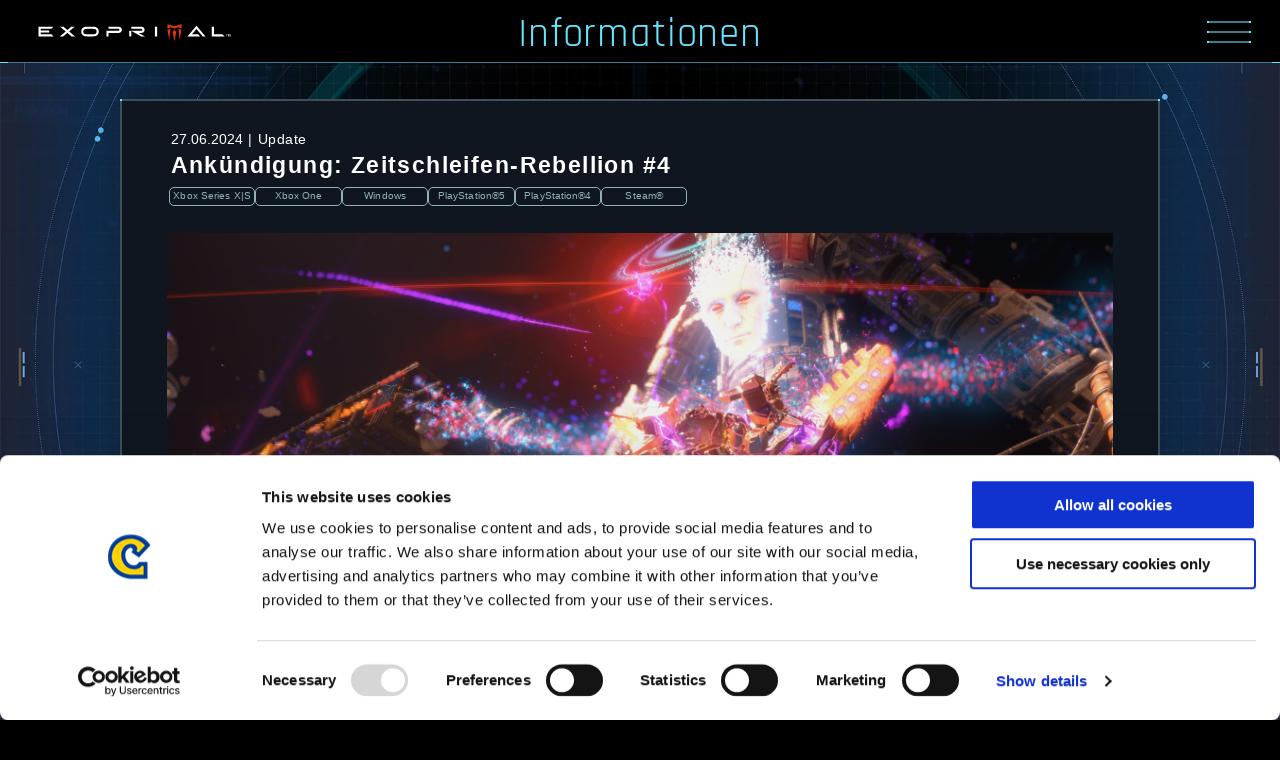

--- FILE ---
content_type: text/html
request_url: https://info.exoprimal.com/de/pages/update_240627_001/
body_size: 31537
content:
<!DOCTYPE html>
<html data-n-head-ssr prefix="og: http://ogp.me/ns#" lang="de" data-n-head="%7B%22prefix%22:%7B%22ssr%22:%22og:%20http://ogp.me/ns#%22%7D,%22lang%22:%7B%22ssr%22:%22de%22%7D%7D">
  <head >
    <title>Ankündigung: Zeitschleifen-Rebellion #4 | Informationsseite für EXOPRIMAL | CAPCOM</title><meta data-n-head="ssr" charset="utf-8"><meta data-n-head="ssr" name="viewport" content="width=device-width, initial-scale=1, user-scalable=yes"><meta data-n-head="ssr" data-hid="og:type" property="og:type" content="website"><meta data-n-head="ssr" data-hid="og:site_name" property="og:site_name" content="Informationsseite für EXOPRIMAL | CAPCOM"><meta data-n-head="ssr" data-hid="description" name="description" content="Diese Seite dient als Informationsportal für EXOPRIMAL, CAPCOMs neues teambasiertes Action-Spiel."><meta data-n-head="ssr" data-hid="og:description" property="og:description" content="Diese Seite dient als Informationsportal für EXOPRIMAL, CAPCOMs neues teambasiertes Action-Spiel."><meta data-n-head="ssr" data-hid="og:url" property="og:url" content="https://info.exoprimal.com/de/pages/update_240627_001"><meta data-n-head="ssr" data-hid="og:title" property="og:title" content="Ankündigung: Zeitschleifen-Rebellion #4 | Informationsseite für EXOPRIMAL | CAPCOM"><meta data-n-head="ssr" data-hid="og:image" property="og:image" content="https://exoprimal-news.g.kuroco-img.app/v=1719223866/files/topics/976_ext_1_de_0.png"><link data-n-head="ssr" rel="shortcut icon" type="image/x-icon" href="/favicon.ico"><link data-n-head="ssr" rel="preconnect" crossorigin="anonymous" href="https://fonts.googleapis.com"><link data-n-head="ssr" rel="preconnect" crossorigin="anonymous" href="https://fonts.gstatic.com"><link data-n-head="ssr" rel="preconnect" crossorigin="anonymous" href="https://unpkg.com"><link data-n-head="ssr" rel="preconnect" crossorigin="anonymous" href="https://www.capcom-games.com"><link data-n-head="ssr" rel="preconnect" crossorigin="anonymous" href="https://www.googletagmanager.com"><link data-n-head="ssr" rel="stylesheet" href="https://www.capcom-games.com/common/css/titlefooter.css"><link data-n-head="ssr" rel="alternate" href="https://info.exoprimal.com/ja-jp/pages/update_240627_001/" hreflang="ja"><link data-n-head="ssr" rel="alternate" href="https://info.exoprimal.com/en/pages/update_240627_001/" hreflang="en-US"><link data-n-head="ssr" rel="alternate" href="https://info.exoprimal.com/fr/pages/update_240627_001/" hreflang="fr"><link data-n-head="ssr" rel="alternate" href="https://info.exoprimal.com/it/pages/update_240627_001/" hreflang="it"><link data-n-head="ssr" rel="alternate" href="https://info.exoprimal.com/de/pages/update_240627_001/" hreflang="de"><link data-n-head="ssr" rel="alternate" href="https://info.exoprimal.com/es-es/pages/update_240627_001/" hreflang="es-ES"><link data-n-head="ssr" rel="alternate" href="https://info.exoprimal.com/ru/pages/update_240627_001/" hreflang="ru"><link data-n-head="ssr" rel="alternate" href="https://info.exoprimal.com/es-us/pages/update_240627_001/" hreflang="es-419"><link data-n-head="ssr" rel="alternate" href="https://info.exoprimal.com/pt-br/pages/update_240627_001/" hreflang="pt-BR"><link data-n-head="ssr" rel="alternate" href="https://info.exoprimal.com/zh-hant/pages/update_240627_001/" hreflang="zh-cmn-Hant"><link data-n-head="ssr" rel="alternate" href="https://info.exoprimal.com/zh-hans/pages/update_240627_001/" hreflang="zh-cmn-Hans"><link data-n-head="ssr" rel="alternate" href="https://info.exoprimal.com/ko-kr/pages/update_240627_001/" hreflang="ko"><link data-n-head="ssr" rel="alternate" href="https://info.exoprimal.com/ar/pages/update_240627_001/" hreflang="ar"><link data-n-head="ssr" rel="alternate" href="https://info.exoprimal.com/en/pages/update_240627_001" hreflang="x-default"><link data-n-head="ssr" rel="apple-touch-icon-precomposed" href="https://www.exoprimal.com/assets/images/common/icon.png"><script data-n-head="ssr" data-hid="GoogleTagManager">(function(w,d,s,l,i){w[l]=w[l]||[];w[l].push({'gtm.start':
new Date().getTime(),event:'gtm.js'});var f=d.getElementsByTagName(s)[0],
j=d.createElement(s),dl=l!='dataLayer'?'&l='+l:'';j.async=true;j.src=
'https://www.googletagmanager.com/gtm.js?id='+i+dl;f.parentNode.insertBefore(j,f);
})(window,document,'script','dataLayer','GTM-PX88XJD');</script><link rel="preload" href="/_nuxt/4db7bbd.js" as="script"><link rel="preload" href="/_nuxt/ae88209.js" as="script"><link rel="preload" href="/_nuxt/c738804.js" as="script"><link rel="preload" href="/_nuxt/c80da60.js" as="script"><link rel="preload" href="/_nuxt/0c76a1f.js" as="script"><style data-vue-ssr-id="0ac49088:0 86546034:0 ee119dbc:0 fa7ff0ca:0">@font-face{font-family:"swiper-icons";src:url("data:application/font-woff;charset=utf-8;base64, [base64]//wADZ2x5ZgAAAywAAADMAAAD2MHtryVoZWFkAAABbAAAADAAAAA2E2+eoWhoZWEAAAGcAAAAHwAAACQC9gDzaG10eAAAAigAAAAZAAAArgJkABFsb2NhAAAC0AAAAFoAAABaFQAUGG1heHAAAAG8AAAAHwAAACAAcABAbmFtZQAAA/gAAAE5AAACXvFdBwlwb3N0AAAFNAAAAGIAAACE5s74hXjaY2BkYGAAYpf5Hu/j+W2+MnAzMYDAzaX6QjD6/4//Bxj5GA8AuRwMYGkAPywL13jaY2BkYGA88P8Agx4j+/8fQDYfA1AEBWgDAIB2BOoAeNpjYGRgYNBh4GdgYgABEMnIABJzYNADCQAACWgAsQB42mNgYfzCOIGBlYGB0YcxjYGBwR1Kf2WQZGhhYGBiYGVmgAFGBiQQkOaawtDAoMBQxXjg/wEGPcYDDA4wNUA2CCgwsAAAO4EL6gAAeNpj2M0gyAACqxgGNWBkZ2D4/wMA+xkDdgAAAHjaY2BgYGaAYBkGRgYQiAHyGMF8FgYHIM3DwMHABGQrMOgyWDLEM1T9/w8UBfEMgLzE////P/5//f/V/xv+r4eaAAeMbAxwIUYmIMHEgKYAYjUcsDAwsLKxc3BycfPw8jEQA/[base64]/uznmfPFBNODM2K7MTQ45YEAZqGP81AmGGcF3iPqOop0r1SPTaTbVkfUe4HXj97wYE+yNwWYxwWu4v1ugWHgo3S1XdZEVqWM7ET0cfnLGxWfkgR42o2PvWrDMBSFj/IHLaF0zKjRgdiVMwScNRAoWUoH78Y2icB/yIY09An6AH2Bdu/UB+yxopYshQiEvnvu0dURgDt8QeC8PDw7Fpji3fEA4z/PEJ6YOB5hKh4dj3EvXhxPqH/SKUY3rJ7srZ4FZnh1PMAtPhwP6fl2PMJMPDgeQ4rY8YT6Gzao0eAEA409DuggmTnFnOcSCiEiLMgxCiTI6Cq5DZUd3Qmp10vO0LaLTd2cjN4fOumlc7lUYbSQcZFkutRG7g6JKZKy0RmdLY680CDnEJ+UMkpFFe1RN7nxdVpXrC4aTtnaurOnYercZg2YVmLN/d/gczfEimrE/fs/bOuq29Zmn8tloORaXgZgGa78yO9/cnXm2BpaGvq25Dv9S4E9+5SIc9PqupJKhYFSSl47+Qcr1mYNAAAAeNptw0cKwkAAAMDZJA8Q7OUJvkLsPfZ6zFVERPy8qHh2YER+3i/BP83vIBLLySsoKimrqKqpa2hp6+jq6RsYGhmbmJqZSy0sraxtbO3sHRydnEMU4uR6yx7JJXveP7WrDycAAAAAAAH//wACeNpjYGRgYOABYhkgZgJCZgZNBkYGLQZtIJsFLMYAAAw3ALgAeNolizEKgDAQBCchRbC2sFER0YD6qVQiBCv/H9ezGI6Z5XBAw8CBK/m5iQQVauVbXLnOrMZv2oLdKFa8Pjuru2hJzGabmOSLzNMzvutpB3N42mNgZGBg4GKQYzBhYMxJLMlj4GBgAYow/P/PAJJhLM6sSoWKfWCAAwDAjgbRAAB42mNgYGBkAIIbCZo5IPrmUn0hGA0AO8EFTQAA");font-weight:400;font-style:normal}:root{--swiper-theme-color:#007aff}.swiper{margin-left:auto;margin-right:auto;position:relative;overflow:hidden;list-style:none;padding:0;z-index:1}.swiper-vertical>.swiper-wrapper{flex-direction:column}.swiper-wrapper{position:relative;width:100%;height:100%;z-index:1;display:flex;transition-property:transform;box-sizing:content-box}.swiper-android .swiper-slide,.swiper-wrapper{transform:translateZ(0)}.swiper-pointer-events{touch-action:pan-y}.swiper-pointer-events.swiper-vertical{touch-action:pan-x}.swiper-slide{flex-shrink:0;width:100%;height:100%;position:relative;transition-property:transform}.swiper-slide-invisible-blank{visibility:hidden}.swiper-autoheight,.swiper-autoheight .swiper-slide{height:auto}.swiper-autoheight .swiper-wrapper{align-items:flex-start;transition-property:transform,height}.swiper-backface-hidden .swiper-slide{transform:translateZ(0);-webkit-backface-visibility:hidden;backface-visibility:hidden}.swiper-3d,.swiper-3d.swiper-css-mode .swiper-wrapper{perspective:1200px}.swiper-3d .swiper-cube-shadow,.swiper-3d .swiper-slide,.swiper-3d .swiper-slide-shadow,.swiper-3d .swiper-slide-shadow-bottom,.swiper-3d .swiper-slide-shadow-left,.swiper-3d .swiper-slide-shadow-right,.swiper-3d .swiper-slide-shadow-top,.swiper-3d .swiper-wrapper{transform-style:preserve-3d}.swiper-3d .swiper-slide-shadow,.swiper-3d .swiper-slide-shadow-bottom,.swiper-3d .swiper-slide-shadow-left,.swiper-3d .swiper-slide-shadow-right,.swiper-3d .swiper-slide-shadow-top{position:absolute;left:0;top:0;width:100%;height:100%;pointer-events:none;z-index:10}.swiper-3d .swiper-slide-shadow{background:rgba(0,0,0,.15)}.swiper-3d .swiper-slide-shadow-left{background-image:linear-gradient(270deg,rgba(0,0,0,.5),transparent)}.swiper-3d .swiper-slide-shadow-right{background-image:linear-gradient(90deg,rgba(0,0,0,.5),transparent)}.swiper-3d .swiper-slide-shadow-top{background-image:linear-gradient(0deg,rgba(0,0,0,.5),transparent)}.swiper-3d .swiper-slide-shadow-bottom{background-image:linear-gradient(180deg,rgba(0,0,0,.5),transparent)}.swiper-css-mode>.swiper-wrapper{overflow:auto;scrollbar-width:none;-ms-overflow-style:none}.swiper-css-mode>.swiper-wrapper::-webkit-scrollbar{display:none}.swiper-css-mode>.swiper-wrapper>.swiper-slide{scroll-snap-align:start start}.swiper-horizontal.swiper-css-mode>.swiper-wrapper{scroll-snap-type:x mandatory}.swiper-vertical.swiper-css-mode>.swiper-wrapper{scroll-snap-type:y mandatory}.swiper-centered>.swiper-wrapper:before{content:"";flex-shrink:0;order:9999}[dir=ltr] .swiper-centered.swiper-horizontal>.swiper-wrapper>.swiper-slide:first-child{margin-left:var(--swiper-centered-offset-before)}[dir=rtl] .swiper-centered.swiper-horizontal>.swiper-wrapper>.swiper-slide:first-child{margin-right:var(--swiper-centered-offset-before)}.swiper-centered.swiper-horizontal>.swiper-wrapper:before{height:100%;min-height:1px;width:var(--swiper-centered-offset-after)}.swiper-centered.swiper-vertical>.swiper-wrapper>.swiper-slide:first-child{margin-top:var(--swiper-centered-offset-before)}.swiper-centered.swiper-vertical>.swiper-wrapper:before{width:100%;min-width:1px;height:var(--swiper-centered-offset-after)}.swiper-centered>.swiper-wrapper>.swiper-slide{scroll-snap-align:center center}.swiper-virtual .swiper-slide{-webkit-backface-visibility:hidden;transform:translateZ(0)}.swiper-virtual.swiper-css-mode .swiper-wrapper:after{content:"";position:absolute;left:0;top:0;pointer-events:none}.swiper-virtual.swiper-css-mode.swiper-horizontal .swiper-wrapper:after{height:1px;width:var(--swiper-virtual-size)}.swiper-virtual.swiper-css-mode.swiper-vertical .swiper-wrapper:after{width:1px;height:var(--swiper-virtual-size)}:root{--swiper-navigation-size:44px}.swiper-button-next,.swiper-button-prev{position:absolute;top:50%;width:27px;width:calc(var(--swiper-navigation-size)/44*27);height:44px;height:var(--swiper-navigation-size);margin-top:-22px;margin-top:calc(0px - var(--swiper-navigation-size)/2);z-index:10;cursor:pointer;display:flex;align-items:center;justify-content:center;color:var(--swiper-theme-color);color:var(--swiper-navigation-color,var(--swiper-theme-color))}.swiper-button-next.swiper-button-disabled,.swiper-button-prev.swiper-button-disabled{opacity:.35;cursor:auto;pointer-events:none}.swiper-button-next:after,.swiper-button-prev:after{font-family:swiper-icons;font-size:44px;font-size:var(--swiper-navigation-size);text-transform:none!important;letter-spacing:0;font-feature-settings:normal,;font-variant:normal;line-height:1}.swiper-button-prev,.swiper-rtl .swiper-button-next{left:10px;right:auto}.swiper-button-prev:after,.swiper-rtl .swiper-button-next:after{content:"prev"}.swiper-button-next,.swiper-rtl .swiper-button-prev{right:10px;left:auto}.swiper-button-next:after,.swiper-rtl .swiper-button-prev:after{content:"next"}.swiper-button-lock{display:none}.swiper-pagination{position:absolute;text-align:center;transition:opacity .3s;transform:translateZ(0);z-index:10}.swiper-pagination.swiper-pagination-hidden{opacity:0}.swiper-horizontal>.swiper-pagination-bullets,.swiper-pagination-bullets.swiper-pagination-horizontal,.swiper-pagination-custom,.swiper-pagination-fraction{bottom:10px;left:0;width:100%}.swiper-pagination-bullets-dynamic{overflow:hidden;font-size:0}.swiper-pagination-bullets-dynamic .swiper-pagination-bullet{transform:scale(.33);position:relative}.swiper-pagination-bullets-dynamic .swiper-pagination-bullet-active,.swiper-pagination-bullets-dynamic .swiper-pagination-bullet-active-main{transform:scale(1)}.swiper-pagination-bullets-dynamic .swiper-pagination-bullet-active-prev{transform:scale(.66)}.swiper-pagination-bullets-dynamic .swiper-pagination-bullet-active-prev-prev{transform:scale(.33)}.swiper-pagination-bullets-dynamic .swiper-pagination-bullet-active-next{transform:scale(.66)}.swiper-pagination-bullets-dynamic .swiper-pagination-bullet-active-next-next{transform:scale(.33)}.swiper-pagination-bullet{width:8px;width:var(--swiper-pagination-bullet-width,var(--swiper-pagination-bullet-size,8px));height:8px;height:var(--swiper-pagination-bullet-height,var(--swiper-pagination-bullet-size,8px));display:inline-block;border-radius:50%;background:#000;background:var(--swiper-pagination-bullet-inactive-color,#000);opacity:.2;opacity:var(--swiper-pagination-bullet-inactive-opacity,.2)}button.swiper-pagination-bullet{border:none;margin:0;padding:0;box-shadow:none;-webkit-appearance:none;-moz-appearance:none;appearance:none}.swiper-pagination-clickable .swiper-pagination-bullet{cursor:pointer}.swiper-pagination-bullet:only-child{display:none!important}.swiper-pagination-bullet-active{opacity:1;opacity:var(--swiper-pagination-bullet-opacity,1);background:var(--swiper-theme-color);background:var(--swiper-pagination-color,var(--swiper-theme-color))}.swiper-pagination-vertical.swiper-pagination-bullets,.swiper-vertical>.swiper-pagination-bullets{right:10px;top:50%;transform:translate3d(0,-50%,0)}.swiper-pagination-vertical.swiper-pagination-bullets .swiper-pagination-bullet,.swiper-vertical>.swiper-pagination-bullets .swiper-pagination-bullet{margin:6px 0;margin:var(--swiper-pagination-bullet-vertical-gap,6px) 0;display:block}.swiper-pagination-vertical.swiper-pagination-bullets.swiper-pagination-bullets-dynamic,.swiper-vertical>.swiper-pagination-bullets.swiper-pagination-bullets-dynamic{top:50%;transform:translateY(-50%);width:8px}.swiper-pagination-vertical.swiper-pagination-bullets.swiper-pagination-bullets-dynamic .swiper-pagination-bullet,.swiper-vertical>.swiper-pagination-bullets.swiper-pagination-bullets-dynamic .swiper-pagination-bullet{display:inline-block;transition:transform .2s,top .2s}.swiper-horizontal>.swiper-pagination-bullets .swiper-pagination-bullet,.swiper-pagination-horizontal.swiper-pagination-bullets .swiper-pagination-bullet{margin:0 4px;margin:0 var(--swiper-pagination-bullet-horizontal-gap,4px)}.swiper-horizontal>.swiper-pagination-bullets.swiper-pagination-bullets-dynamic,.swiper-pagination-horizontal.swiper-pagination-bullets.swiper-pagination-bullets-dynamic{left:50%;transform:translateX(-50%);white-space:nowrap}.swiper-horizontal>.swiper-pagination-bullets.swiper-pagination-bullets-dynamic .swiper-pagination-bullet,.swiper-pagination-horizontal.swiper-pagination-bullets.swiper-pagination-bullets-dynamic .swiper-pagination-bullet{transition:transform .2s,left .2s}.swiper-horizontal.swiper-rtl>.swiper-pagination-bullets-dynamic .swiper-pagination-bullet{transition:transform .2s,right .2s}.swiper-pagination-progressbar{background:rgba(0,0,0,.25);position:absolute}.swiper-pagination-progressbar .swiper-pagination-progressbar-fill{background:var(--swiper-theme-color);background:var(--swiper-pagination-color,var(--swiper-theme-color));position:absolute;left:0;top:0;width:100%;height:100%;transform:scale(0);transform-origin:left top}.swiper-rtl .swiper-pagination-progressbar .swiper-pagination-progressbar-fill{transform-origin:right top}.swiper-horizontal>.swiper-pagination-progressbar,.swiper-pagination-progressbar.swiper-pagination-horizontal,.swiper-pagination-progressbar.swiper-pagination-vertical.swiper-pagination-progressbar-opposite,.swiper-vertical>.swiper-pagination-progressbar.swiper-pagination-progressbar-opposite{width:100%;height:4px;left:0;top:0}.swiper-horizontal>.swiper-pagination-progressbar.swiper-pagination-progressbar-opposite,.swiper-pagination-progressbar.swiper-pagination-horizontal.swiper-pagination-progressbar-opposite,.swiper-pagination-progressbar.swiper-pagination-vertical,.swiper-vertical>.swiper-pagination-progressbar{width:4px;height:100%;left:0;top:0}.swiper-pagination-lock{display:none}.swiper-scrollbar{border-radius:10px;position:relative;-ms-touch-action:none;background:rgba(0,0,0,.1)}.swiper-horizontal>.swiper-scrollbar{position:absolute;left:1%;bottom:3px;z-index:50;height:5px;width:98%}.swiper-vertical>.swiper-scrollbar{position:absolute;right:3px;top:1%;z-index:50;width:5px;height:98%}.swiper-scrollbar-drag{height:100%;width:100%;position:relative;background:rgba(0,0,0,.5);border-radius:10px;left:0;top:0}.swiper-scrollbar-cursor-drag{cursor:move}.swiper-scrollbar-lock{display:none}.swiper-zoom-container{width:100%;height:100%;display:flex;justify-content:center;align-items:center;text-align:center}.swiper-zoom-container>canvas,.swiper-zoom-container>img,.swiper-zoom-container>svg{max-width:100%;max-height:100%;-o-object-fit:contain;object-fit:contain}.swiper-slide-zoomed{cursor:move}.swiper-lazy-preloader{width:42px;height:42px;position:absolute;left:50%;top:50%;margin-left:-21px;margin-top:-21px;z-index:10;transform-origin:50%;box-sizing:border-box;border-left:4px solid var(--swiper-theme-color);border-bottom:4px solid var(--swiper-theme-color);border-right:4px solid var(--swiper-theme-color);border:4px solid var(--swiper-preloader-color,var(--swiper-theme-color));border-radius:50%;border-top:4px solid transparent}.swiper-watch-progress .swiper-slide-visible .swiper-lazy-preloader,.swiper:not(.swiper-watch-progress) .swiper-lazy-preloader{-webkit-animation:swiper-preloader-spin 1s linear infinite;animation:swiper-preloader-spin 1s linear infinite}.swiper-lazy-preloader-white{--swiper-preloader-color:#fff}.swiper-lazy-preloader-black{--swiper-preloader-color:#000}@-webkit-keyframes swiper-preloader-spin{0%{transform:rotate(0deg)}to{transform:rotate(1turn)}}@keyframes swiper-preloader-spin{0%{transform:rotate(0deg)}to{transform:rotate(1turn)}}.swiper .swiper-notification{position:absolute;left:0;top:0;pointer-events:none;opacity:0;z-index:-1000}.swiper-free-mode>.swiper-wrapper{transition-timing-function:ease-out;margin:0 auto}.swiper-grid>.swiper-wrapper{flex-wrap:wrap}.swiper-grid-column>.swiper-wrapper{flex-wrap:wrap;flex-direction:column}.swiper-fade.swiper-free-mode .swiper-slide{transition-timing-function:ease-out}.swiper-fade .swiper-slide{pointer-events:none;transition-property:opacity}.swiper-fade .swiper-slide .swiper-slide{pointer-events:none}.swiper-fade .swiper-slide-active,.swiper-fade .swiper-slide-active .swiper-slide-active{pointer-events:auto}.swiper-cube{overflow:visible}.swiper-cube .swiper-slide{pointer-events:none;-webkit-backface-visibility:hidden;backface-visibility:hidden;z-index:1;visibility:hidden;transform-origin:0 0;width:100%;height:100%}.swiper-cube .swiper-slide .swiper-slide{pointer-events:none}.swiper-cube.swiper-rtl .swiper-slide{transform-origin:100% 0}.swiper-cube .swiper-slide-active,.swiper-cube .swiper-slide-active .swiper-slide-active{pointer-events:auto}.swiper-cube .swiper-slide-active,.swiper-cube .swiper-slide-next,.swiper-cube .swiper-slide-next+.swiper-slide,.swiper-cube .swiper-slide-prev{pointer-events:auto;visibility:visible}.swiper-cube .swiper-slide-shadow-bottom,.swiper-cube .swiper-slide-shadow-left,.swiper-cube .swiper-slide-shadow-right,.swiper-cube .swiper-slide-shadow-top{z-index:0;-webkit-backface-visibility:hidden;backface-visibility:hidden}.swiper-cube .swiper-cube-shadow{position:absolute;left:0;bottom:0;width:100%;height:100%;opacity:.6;z-index:0}.swiper-cube .swiper-cube-shadow:before{content:"";background:#000;position:absolute;left:0;top:0;bottom:0;right:0;filter:blur(50px)}.swiper-flip{overflow:visible}.swiper-flip .swiper-slide{pointer-events:none;-webkit-backface-visibility:hidden;backface-visibility:hidden;z-index:1}.swiper-flip .swiper-slide .swiper-slide{pointer-events:none}.swiper-flip .swiper-slide-active,.swiper-flip .swiper-slide-active .swiper-slide-active{pointer-events:auto}.swiper-flip .swiper-slide-shadow-bottom,.swiper-flip .swiper-slide-shadow-left,.swiper-flip .swiper-slide-shadow-right,.swiper-flip .swiper-slide-shadow-top{z-index:0;-webkit-backface-visibility:hidden;backface-visibility:hidden}.swiper-creative .swiper-slide{-webkit-backface-visibility:hidden;backface-visibility:hidden;overflow:hidden;transition-property:transform,opacity,height}.swiper-cards{overflow:visible}.swiper-cards .swiper-slide{transform-origin:center bottom;-webkit-backface-visibility:hidden;backface-visibility:hidden;overflow:hidden}
.SumoSelect p{margin:0}.SumoSelect{width:200px}.SelectBox{padding:5px 8px}.sumoStopScroll{overflow:hidden}.SumoSelect .hidden{display:none}.SumoSelect .search-txt{display:none;outline:0}.SumoSelect .no-match{display:none;padding:6px}.SumoSelect.open .search-txt{display:inline-block;position:absolute;top:0;left:0;width:100%;margin:0;padding:5px 8px;border:none;box-sizing:border-box;border-radius:5px}.SumoSelect.open>.search>label,.SumoSelect.open>.search>span{visibility:hidden}.SelectClass,.SumoUnder{position:absolute;top:0;left:0;right:0;height:100%;width:100%;border:none;box-sizing:border-box;-moz-opacity:0;-khtml-opacity:0;opacity:0}.SelectClass{z-index:1}.SumoSelect .select-all>label,.SumoSelect>.CaptionCont,.SumoSelect>.optWrapper>.options li.opt label{user-select:none;-o-user-select:none;-moz-user-select:none;-khtml-user-select:none;-webkit-user-select:none}.SumoSelect{display:inline-block;position:relative;outline:0}.SumoSelect.open>.CaptionCont,.SumoSelect:focus>.CaptionCont,.SumoSelect:hover>.CaptionCont{box-shadow:0 0 2px #7799d0;border-color:#7799d0}.SumoSelect>.CaptionCont{position:relative;border:1px solid #a4a4a4;min-height:14px;background-color:#fff;border-radius:2px;margin:0}.SumoSelect>.CaptionCont>span{display:block;padding-right:30px;text-overflow:ellipsis;white-space:nowrap;overflow:hidden;cursor:default}.SumoSelect>.CaptionCont>span.placeholder{color:#ccc;font-style:italic}.SumoSelect>.CaptionCont>label{position:absolute;top:0;right:0;bottom:0;width:30px}.SumoSelect>.CaptionCont>label>i{background-image:url("[data-uri]");background-position:50%;width:16px;height:16px;display:block;position:absolute;top:0;left:0;right:0;bottom:0;margin:auto;background-repeat:no-repeat;opacity:.8}.SumoSelect>.optWrapper{display:none;z-index:1000;top:30px;width:100%;position:absolute;left:0;box-sizing:border-box;background:#fff;border:1px solid #ddd;box-shadow:2px 3px 3px rgba(0,0,0,.11);border-radius:3px;overflow:hidden}.SumoSelect.open>.optWrapper{top:35px;display:block}.SumoSelect.open>.optWrapper.up{top:auto;bottom:100%;margin-bottom:5px}.SumoSelect>.optWrapper ul{list-style:none;display:block;padding:0;margin:0;overflow:auto}.SumoSelect>.optWrapper>.options{border-radius:2px;position:relative;max-height:250px}.SumoSelect>.optWrapper.okCancelInMulti>.options{border-radius:2px 2px 0 0}.SumoSelect>.optWrapper.selall>.options{border-radius:0 0 2px 2px}.SumoSelect>.optWrapper.selall.okCancelInMulti>.options{border-radius:0}.SumoSelect>.optWrapper>.options li.group.disabled>label{opacity:.5}.SumoSelect>.optWrapper>.options li ul li.opt{padding-left:22px}.SumoSelect>.optWrapper.multiple>.options li ul li.opt{padding-left:50px}.SumoSelect>.optWrapper.isFloating>.options{max-height:100%;box-shadow:0 0 100px #595959}.SumoSelect>.optWrapper>.options li.opt{padding:6px;position:relative;border-bottom:1px solid #f5f5f5}.SumoSelect>.optWrapper>.options>li.opt:first-child{border-radius:2px 2px 0 0}.SumoSelect>.optWrapper.selall>.options>li.opt:first-child{border-radius:0}.SumoSelect>.optWrapper>.options>li.opt:last-child{border-radius:0 0 2px 2px;border-bottom:none}.SumoSelect>.optWrapper.okCancelInMulti>.options>li.opt:last-child{border-radius:0}.SumoSelect>.optWrapper>.options li.opt:hover{background-color:#e4e4e4}.SumoSelect .select-all.sel,.SumoSelect>.optWrapper>.options li.opt.sel{background-color:#a1c0e4}.SumoSelect>.optWrapper>.options li label{text-overflow:ellipsis;white-space:nowrap;overflow:hidden;display:block;cursor:pointer}.SumoSelect>.optWrapper>.options li span{display:none}.SumoSelect>.optWrapper>.options li.group>label{cursor:default;padding:8px 6px;font-weight:700}.SumoSelect>.optWrapper.isFloating{position:fixed;top:0;left:0;right:0;width:90%;bottom:0;margin:auto;max-height:90%}.SumoSelect>.optWrapper>.options li.opt.disabled{background-color:inherit;pointer-events:none}.SumoSelect>.optWrapper>.options li.opt.disabled *{-moz-opacity:.5;-khtml-opacity:.5;opacity:.5}.SumoSelect>.optWrapper.multiple>.options li.opt{padding-left:35px;cursor:pointer}.SumoSelect .select-all>span,.SumoSelect>.optWrapper.multiple>.options li.opt span{position:absolute;display:block;width:30px;top:0;bottom:0;margin-left:-35px}.SumoSelect .select-all>span i,.SumoSelect>.optWrapper.multiple>.options li.opt span i{position:absolute;margin:auto;left:0;right:0;top:0;bottom:0;width:14px;height:14px;border:1px solid #aeaeae;border-radius:2px;box-shadow:inset 0 1px 3px rgba(0,0,0,.15);background-color:#fff}.SumoSelect>.optWrapper>.MultiControls{display:none;border-top:1px solid #ddd;background-color:#fff;box-shadow:0 0 2px rgba(0,0,0,.13);border-radius:0 0 3px 3px}.SumoSelect>.optWrapper.multiple.isFloating>.MultiControls{display:block;margin-top:5px;position:absolute;bottom:0;width:100%}.SumoSelect>.optWrapper.multiple.okCancelInMulti>.MultiControls{display:block}.SumoSelect>.optWrapper.multiple.okCancelInMulti>.MultiControls>p{padding:6px}.SumoSelect>.optWrapper.multiple.okCancelInMulti>.MultiControls>p:focus{box-shadow:0 0 2px #a1c0e4;border-color:#a1c0e4;outline:0;background-color:#a1c0e4}.SumoSelect>.optWrapper.multiple>.MultiControls>p{display:inline-block;cursor:pointer;padding:12px;width:50%;box-sizing:border-box;text-align:center}.SumoSelect>.optWrapper.multiple>.MultiControls>p:hover{background-color:#f1f1f1}.SumoSelect>.optWrapper.multiple>.MultiControls>p.btnOk{border-right:1px solid #dbdbdb;border-radius:0 0 0 3px}.SumoSelect>.optWrapper.multiple>.MultiControls>p.btnCancel{border-radius:0 0 3px 0}.SumoSelect>.optWrapper.isFloating>.options li.opt{padding:12px 6px}.SumoSelect>.optWrapper.multiple.isFloating>.options li.opt{padding-left:35px}.SumoSelect>.optWrapper.multiple.isFloating{padding-bottom:43px}.SumoSelect .select-all.partial>span i,.SumoSelect .select-all.selected>span i,.SumoSelect>.optWrapper.multiple>.options li.opt.selected span i{background-color:#11a911;box-shadow:none;border-color:transparent;background-image:url("[data-uri]");background-repeat:no-repeat;background-position:50%}.SumoSelect.disabled{opacity:.7;cursor:not-allowed}.SumoSelect.disabled>.CaptionCont{border-color:#ccc;box-shadow:none}.SumoSelect .select-all{border-radius:3px 3px 0 0;position:relative;border-bottom:1px solid #ddd;background-color:#fff;padding:8px 0 3px 35px;height:20px;cursor:pointer}.SumoSelect .select-all>label,.SumoSelect .select-all>span i{cursor:pointer}.SumoSelect .select-all.partial>span i{background-color:#ccc}.SumoSelect>.optWrapper>.options li.optGroup{padding-left:5px;text-decoration:underline}.reset-all{padding:5px 10px 5px 35px;border-bottom:1px solid #cdcdcd}.SumoSelect[is-selected=false] .reset-all{opacity:.5;pointer-events:none}.SumoSelect[is-selected=true] .reset-all{opacity:1;cursor:pointer;color:#7799d0}.SumoSelect[is-selected=true] .reset-all *{cursor:pointer}.SumoSelect[is-selected=true] .reset-all:hover{color:#000}
/*! normalize.css v7.0.0 | MIT License | github.com/necolas/normalize.css */.u-dispN{display:none!important}.u-dispB{display:block!important}.u-dispI{display:inline!important}.u-dispIB{display:inline-block!important}.u-taC{text-align:center!important}.u-taL{text-align:left!important}.u-taR{text-align:right!important}.u-vaT{vertical-align:top!important}.u-vaM{vertical-align:middle!important}.u-vaB{vertical-align:bottom!important}.u-w-5p{width:5%!important}.u-w-10p{width:10%!important}.u-w-15p{width:15%!important}.u-w-20p{width:20%!important}.u-w-25p{width:25%!important}.u-w-30p{width:30%!important}.u-w-35p{width:35%!important}.u-w-40p{width:40%!important}.u-w-45p{width:45%!important}.u-w-50p{width:50%!important}.u-w-55p{width:55%!important}.u-w-60p{width:60%!important}.u-w-65p{width:65%!important}.u-w-70p{width:70%!important}.u-w-75p{width:75%!important}.u-w-80p{width:80%!important}.u-w-85p{width:85%!important}.u-w-90p{width:90%!important}.u-w-95p{width:95%!important}.u-w-100p{width:100%!important}.u-m-0{margin:clamp(0,0,0)!important}.u-mt-0{margin-top:clamp(0,0,0)!important}.u-mr-0{margin-right:clamp(0,0,0)!important}.u-mb-0{margin-bottom:clamp(0,0,0)!important}.u-ml-0{margin-left:clamp(0,0,0)!important}.u-p-0{padding:clamp(0,0,0)!important}.u-pt-0{padding-top:clamp(0,0,0)!important}.u-pr-0{padding-right:clamp(0,0,0)!important}.u-pb-0{padding-bottom:clamp(0,0,0)!important}.u-pl-0{padding-left:clamp(0,0,0)!important}.u-m-10{margin:clamp(9px,.1rem,10px)!important}.u-mt-10{margin-top:clamp(9px,.1rem,10px)!important}.u-mr-10{margin-right:clamp(9px,.1rem,10px)!important}.u-mb-10{margin-bottom:clamp(9px,.1rem,10px)!important}.u-ml-10{margin-left:clamp(9px,.1rem,10px)!important}.u-p-10{padding:clamp(9px,.1rem,10px)!important}.u-pt-10{padding-top:clamp(9px,.1rem,10px)!important}.u-pr-10{padding-right:clamp(9px,.1rem,10px)!important}.u-pb-10{padding-bottom:clamp(9px,.1rem,10px)!important}.u-pl-10{padding-left:clamp(9px,.1rem,10px)!important}.u-m-20{margin:clamp(18px,.2rem,20px)!important}.u-mt-20{margin-top:clamp(18px,.2rem,20px)!important}.u-mr-20{margin-right:clamp(18px,.2rem,20px)!important}.u-mb-20{margin-bottom:clamp(18px,.2rem,20px)!important}.u-ml-20{margin-left:clamp(18px,.2rem,20px)!important}.u-p-20{padding:clamp(18px,.2rem,20px)!important}.u-pt-20{padding-top:clamp(18px,.2rem,20px)!important}.u-pr-20{padding-right:clamp(18px,.2rem,20px)!important}.u-pb-20{padding-bottom:clamp(18px,.2rem,20px)!important}.u-pl-20{padding-left:clamp(18px,.2rem,20px)!important}.u-m-30{margin:clamp(27px,.3rem,30px)!important}.u-mt-30{margin-top:clamp(27px,.3rem,30px)!important}.u-mr-30{margin-right:clamp(27px,.3rem,30px)!important}.u-mb-30{margin-bottom:clamp(27px,.3rem,30px)!important}.u-ml-30{margin-left:clamp(27px,.3rem,30px)!important}.u-p-30{padding:clamp(27px,.3rem,30px)!important}.u-pt-30{padding-top:clamp(27px,.3rem,30px)!important}.u-pr-30{padding-right:clamp(27px,.3rem,30px)!important}.u-pb-30{padding-bottom:clamp(27px,.3rem,30px)!important}.u-pl-30{padding-left:clamp(27px,.3rem,30px)!important}.u-m-40{margin:clamp(36px,.4rem,40px)!important}.u-mt-40{margin-top:clamp(36px,.4rem,40px)!important}.u-mr-40{margin-right:clamp(36px,.4rem,40px)!important}.u-mb-40{margin-bottom:clamp(36px,.4rem,40px)!important}.u-ml-40{margin-left:clamp(36px,.4rem,40px)!important}.u-p-40{padding:clamp(36px,.4rem,40px)!important}.u-pt-40{padding-top:clamp(36px,.4rem,40px)!important}.u-pr-40{padding-right:clamp(36px,.4rem,40px)!important}.u-pb-40{padding-bottom:clamp(36px,.4rem,40px)!important}.u-pl-40{padding-left:clamp(36px,.4rem,40px)!important}.u-m-50{margin:clamp(45px,.5rem,50px)!important}.u-mt-50{margin-top:clamp(45px,.5rem,50px)!important}.u-mr-50{margin-right:clamp(45px,.5rem,50px)!important}.u-mb-50{margin-bottom:clamp(45px,.5rem,50px)!important}.u-ml-50{margin-left:clamp(45px,.5rem,50px)!important}.u-p-50{padding:clamp(45px,.5rem,50px)!important}.u-pt-50{padding-top:clamp(45px,.5rem,50px)!important}.u-pr-50{padding-right:clamp(45px,.5rem,50px)!important}.u-pb-50{padding-bottom:clamp(45px,.5rem,50px)!important}.u-pl-50{padding-left:clamp(45px,.5rem,50px)!important}.u-m-60{margin:clamp(54px,.6rem,60px)!important}.u-mt-60{margin-top:clamp(54px,.6rem,60px)!important}.u-mr-60{margin-right:clamp(54px,.6rem,60px)!important}.u-mb-60{margin-bottom:clamp(54px,.6rem,60px)!important}.u-ml-60{margin-left:clamp(54px,.6rem,60px)!important}.u-p-60{padding:clamp(54px,.6rem,60px)!important}.u-pt-60{padding-top:clamp(54px,.6rem,60px)!important}.u-pr-60{padding-right:clamp(54px,.6rem,60px)!important}.u-pb-60{padding-bottom:clamp(54px,.6rem,60px)!important}.u-pl-60{padding-left:clamp(54px,.6rem,60px)!important}.u-m-70{margin:clamp(63px,.7rem,70px)!important}.u-mt-70{margin-top:clamp(63px,.7rem,70px)!important}.u-mr-70{margin-right:clamp(63px,.7rem,70px)!important}.u-mb-70{margin-bottom:clamp(63px,.7rem,70px)!important}.u-ml-70{margin-left:clamp(63px,.7rem,70px)!important}.u-p-70{padding:clamp(63px,.7rem,70px)!important}.u-pt-70{padding-top:clamp(63px,.7rem,70px)!important}.u-pr-70{padding-right:clamp(63px,.7rem,70px)!important}.u-pb-70{padding-bottom:clamp(63px,.7rem,70px)!important}.u-pl-70{padding-left:clamp(63px,.7rem,70px)!important}.u-m-80{margin:clamp(72px,.8rem,80px)!important}.u-mt-80{margin-top:clamp(72px,.8rem,80px)!important}.u-mr-80{margin-right:clamp(72px,.8rem,80px)!important}.u-mb-80{margin-bottom:clamp(72px,.8rem,80px)!important}.u-ml-80{margin-left:clamp(72px,.8rem,80px)!important}.u-p-80{padding:clamp(72px,.8rem,80px)!important}.u-pt-80{padding-top:clamp(72px,.8rem,80px)!important}.u-pr-80{padding-right:clamp(72px,.8rem,80px)!important}.u-pb-80{padding-bottom:clamp(72px,.8rem,80px)!important}.u-pl-80{padding-left:clamp(72px,.8rem,80px)!important}.u-m-90{margin:clamp(81px,.9rem,90px)!important}.u-mt-90{margin-top:clamp(81px,.9rem,90px)!important}.u-mr-90{margin-right:clamp(81px,.9rem,90px)!important}.u-mb-90{margin-bottom:clamp(81px,.9rem,90px)!important}.u-ml-90{margin-left:clamp(81px,.9rem,90px)!important}.u-p-90{padding:clamp(81px,.9rem,90px)!important}.u-pt-90{padding-top:clamp(81px,.9rem,90px)!important}.u-pr-90{padding-right:clamp(81px,.9rem,90px)!important}.u-pb-90{padding-bottom:clamp(81px,.9rem,90px)!important}.u-pl-90{padding-left:clamp(81px,.9rem,90px)!important}.u-m-100{margin:clamp(90px,1rem,100px)!important}.u-mt-100{margin-top:clamp(90px,1rem,100px)!important}.u-mr-100{margin-right:clamp(90px,1rem,100px)!important}.u-mb-100{margin-bottom:clamp(90px,1rem,100px)!important}.u-ml-100{margin-left:clamp(90px,1rem,100px)!important}.u-p-100{padding:clamp(90px,1rem,100px)!important}.u-pt-100{padding-top:clamp(90px,1rem,100px)!important}.u-pr-100{padding-right:clamp(90px,1rem,100px)!important}.u-pb-100{padding-bottom:clamp(90px,1rem,100px)!important}.u-pl-100{padding-left:clamp(90px,1rem,100px)!important}.u-m-120{margin:clamp(108px,1.2rem,120px)!important}.u-mt-120{margin-top:clamp(108px,1.2rem,120px)!important}.u-mr-120{margin-right:clamp(108px,1.2rem,120px)!important}.u-mb-120{margin-bottom:clamp(108px,1.2rem,120px)!important}.u-ml-120{margin-left:clamp(108px,1.2rem,120px)!important}.u-p-120{padding:clamp(108px,1.2rem,120px)!important}.u-pt-120{padding-top:clamp(108px,1.2rem,120px)!important}.u-pr-120{padding-right:clamp(108px,1.2rem,120px)!important}.u-pb-120{padding-bottom:clamp(108px,1.2rem,120px)!important}.u-pl-120{padding-left:clamp(108px,1.2rem,120px)!important}.u-m-140{margin:clamp(126px,1.4rem,140px)!important}.u-mt-140{margin-top:clamp(126px,1.4rem,140px)!important}.u-mr-140{margin-right:clamp(126px,1.4rem,140px)!important}.u-mb-140{margin-bottom:clamp(126px,1.4rem,140px)!important}.u-ml-140{margin-left:clamp(126px,1.4rem,140px)!important}.u-p-140{padding:clamp(126px,1.4rem,140px)!important}.u-pt-140{padding-top:clamp(126px,1.4rem,140px)!important}.u-pr-140{padding-right:clamp(126px,1.4rem,140px)!important}.u-pb-140{padding-bottom:clamp(126px,1.4rem,140px)!important}.u-pl-140{padding-left:clamp(126px,1.4rem,140px)!important}.u-m-160{margin:clamp(144px,1.6rem,160px)!important}.u-mt-160{margin-top:clamp(144px,1.6rem,160px)!important}.u-mr-160{margin-right:clamp(144px,1.6rem,160px)!important}.u-mb-160{margin-bottom:clamp(144px,1.6rem,160px)!important}.u-ml-160{margin-left:clamp(144px,1.6rem,160px)!important}.u-p-160{padding:clamp(144px,1.6rem,160px)!important}.u-pt-160{padding-top:clamp(144px,1.6rem,160px)!important}.u-pr-160{padding-right:clamp(144px,1.6rem,160px)!important}.u-pb-160{padding-bottom:clamp(144px,1.6rem,160px)!important}.u-pl-160{padding-left:clamp(144px,1.6rem,160px)!important}.u-m-180{margin:clamp(162px,1.8rem,180px)!important}.u-mt-180{margin-top:clamp(162px,1.8rem,180px)!important}.u-mr-180{margin-right:clamp(162px,1.8rem,180px)!important}.u-mb-180{margin-bottom:clamp(162px,1.8rem,180px)!important}.u-ml-180{margin-left:clamp(162px,1.8rem,180px)!important}.u-p-180{padding:clamp(162px,1.8rem,180px)!important}.u-pt-180{padding-top:clamp(162px,1.8rem,180px)!important}.u-pr-180{padding-right:clamp(162px,1.8rem,180px)!important}.u-pb-180{padding-bottom:clamp(162px,1.8rem,180px)!important}.u-pl-180{padding-left:clamp(162px,1.8rem,180px)!important}.u-m-200{margin:clamp(180px,2rem,200px)!important}.u-mt-200{margin-top:clamp(180px,2rem,200px)!important}.u-mr-200{margin-right:clamp(180px,2rem,200px)!important}.u-mb-200{margin-bottom:clamp(180px,2rem,200px)!important}.u-ml-200{margin-left:clamp(180px,2rem,200px)!important}.u-p-200{padding:clamp(180px,2rem,200px)!important}.u-pt-200{padding-top:clamp(180px,2rem,200px)!important}.u-pr-200{padding-right:clamp(180px,2rem,200px)!important}.u-pb-200{padding-bottom:clamp(180px,2rem,200px)!important}.u-pl-200{padding-left:clamp(180px,2rem,200px)!important}.u-fs-5{font-size:clamp(4.5px,.05rem,5px)!important}.u-fs-6{font-size:clamp(5.4px,.06rem,6px)!important}.u-fs-7{font-size:clamp(6.3px,.07rem,7px)!important}.u-fs-8{font-size:clamp(7.2px,.08rem,8px)!important}.u-fs-9{font-size:clamp(8.1px,.09rem,9px)!important}.u-fs-10{font-size:clamp(9px,.1rem,10px)!important}.u-fs-11{font-size:clamp(9.9px,.11rem,11px)!important}.u-fs-12{font-size:clamp(10.8px,.12rem,12px)!important}.u-fs-13{font-size:clamp(11.7px,.13rem,13px)!important}.u-fs-14{font-size:clamp(12.6px,.14rem,14px)!important}.u-fs-15{font-size:clamp(13.5px,.15rem,15px)!important}.u-fs-16{font-size:clamp(14.4px,.16rem,16px)!important}.u-fs-17{font-size:clamp(15.3px,.17rem,17px)!important}.u-fs-18{font-size:clamp(16.2px,.18rem,18px)!important}.u-fs-19{font-size:clamp(17.1px,.19rem,19px)!important}.u-fs-20{font-size:clamp(18px,.2rem,20px)!important}.u-fs-21{font-size:clamp(18.9px,.21rem,21px)!important}.u-fs-22{font-size:clamp(19.8px,.22rem,22px)!important}.u-fs-23{font-size:clamp(20.7px,.23rem,23px)!important}.u-fs-24{font-size:clamp(21.6px,.24rem,24px)!important}.u-fs-25{font-size:clamp(22.5px,.25rem,25px)!important}.u-fs-26{font-size:clamp(23.4px,.26rem,26px)!important}.u-fs-27{font-size:clamp(24.3px,.27rem,27px)!important}.u-fs-28{font-size:clamp(25.2px,.28rem,28px)!important}.u-fs-29{font-size:clamp(26.1px,.29rem,29px)!important}.u-fs-30{font-size:clamp(27px,.3rem,30px)!important}.u-fs-31{font-size:clamp(27.9px,.31rem,31px)!important}.u-fs-32{font-size:clamp(28.8px,.32rem,32px)!important}.u-fs-33{font-size:clamp(29.7px,.33rem,33px)!important}.u-fs-34{font-size:clamp(30.6px,.34rem,34px)!important}.u-fs-35{font-size:clamp(31.5px,.35rem,35px)!important}.u-fs-36{font-size:clamp(32.4px,.36rem,36px)!important}.u-fs-37{font-size:clamp(33.3px,.37rem,37px)!important}.u-fs-38{font-size:clamp(34.2px,.38rem,38px)!important}.u-fs-39{font-size:clamp(35.1px,.39rem,39px)!important}.u-fs-40{font-size:clamp(36px,.4rem,40px)!important}.u-fw-500{font-weight:500}.u-fw-700,.u-fw-bold{font-weight:700}.u-bgc-main{background-color:#65e4ff!important}.u-bgc-emphasis-01{background-color:#fbebb5!important}.u-bgc-emphasis-02{background-color:#e6370a!important}.u-bgc-blk{background-color:#000!important}@media screen and (min-width:769px){.u-pc-dispN{display:none!important}.u-pc-dispB{display:block!important}.u-pc-dispI{display:inline!important}.u-pc-dispIB{display:inline-block!important}.u-pc-taC{text-align:center!important}.u-pc-taL{text-align:left!important}.u-pc-taR{text-align:right!important}.u-pc-vaT{vertical-align:top!important}.u-pc-vaM{vertical-align:middle!important}.u-pc-vaB{vertical-align:bottom!important}.u-pc-w-5p{width:5%!important}.u-pc-w-10p{width:10%!important}.u-pc-w-15p{width:15%!important}.u-pc-w-20p{width:20%!important}.u-pc-w-25p{width:25%!important}.u-pc-w-30p{width:30%!important}.u-pc-w-35p{width:35%!important}.u-pc-w-40p{width:40%!important}.u-pc-w-45p{width:45%!important}.u-pc-w-50p{width:50%!important}.u-pc-w-55p{width:55%!important}.u-pc-w-60p{width:60%!important}.u-pc-w-65p{width:65%!important}.u-pc-w-70p{width:70%!important}.u-pc-w-75p{width:75%!important}.u-pc-w-80p{width:80%!important}.u-pc-w-85p{width:85%!important}.u-pc-w-90p{width:90%!important}.u-pc-w-95p{width:95%!important}.u-pc-w-100p{width:100%!important}.u-pc-m-0{margin:clamp(0,0,0)!important}.u-pc-mt-0{margin-top:clamp(0,0,0)!important}.u-pc-mr-0{margin-right:clamp(0,0,0)!important}.u-pc-mb-0{margin-bottom:clamp(0,0,0)!important}.u-pc-ml-0{margin-left:clamp(0,0,0)!important}.u-pc-p-0{padding:clamp(0,0,0)!important}.u-pc-pt-0{padding-top:clamp(0,0,0)!important}.u-pc-pr-0{padding-right:clamp(0,0,0)!important}.u-pc-pb-0{padding-bottom:clamp(0,0,0)!important}.u-pc-pl-0{padding-left:clamp(0,0,0)!important}.u-pc-m-10{margin:clamp(9px,.1rem,10px)!important}.u-pc-mt-10{margin-top:clamp(9px,.1rem,10px)!important}.u-pc-mr-10{margin-right:clamp(9px,.1rem,10px)!important}.u-pc-mb-10{margin-bottom:clamp(9px,.1rem,10px)!important}.u-pc-ml-10{margin-left:clamp(9px,.1rem,10px)!important}.u-pc-p-10{padding:clamp(9px,.1rem,10px)!important}.u-pc-pt-10{padding-top:clamp(9px,.1rem,10px)!important}.u-pc-pr-10{padding-right:clamp(9px,.1rem,10px)!important}.u-pc-pb-10{padding-bottom:clamp(9px,.1rem,10px)!important}.u-pc-pl-10{padding-left:clamp(9px,.1rem,10px)!important}.u-pc-m-20{margin:clamp(18px,.2rem,20px)!important}.u-pc-mt-20{margin-top:clamp(18px,.2rem,20px)!important}.u-pc-mr-20{margin-right:clamp(18px,.2rem,20px)!important}.u-pc-mb-20{margin-bottom:clamp(18px,.2rem,20px)!important}.u-pc-ml-20{margin-left:clamp(18px,.2rem,20px)!important}.u-pc-p-20{padding:clamp(18px,.2rem,20px)!important}.u-pc-pt-20{padding-top:clamp(18px,.2rem,20px)!important}.u-pc-pr-20{padding-right:clamp(18px,.2rem,20px)!important}.u-pc-pb-20{padding-bottom:clamp(18px,.2rem,20px)!important}.u-pc-pl-20{padding-left:clamp(18px,.2rem,20px)!important}.u-pc-m-30{margin:clamp(27px,.3rem,30px)!important}.u-pc-mt-30{margin-top:clamp(27px,.3rem,30px)!important}.u-pc-mr-30{margin-right:clamp(27px,.3rem,30px)!important}.u-pc-mb-30{margin-bottom:clamp(27px,.3rem,30px)!important}.u-pc-ml-30{margin-left:clamp(27px,.3rem,30px)!important}.u-pc-p-30{padding:clamp(27px,.3rem,30px)!important}.u-pc-pt-30{padding-top:clamp(27px,.3rem,30px)!important}.u-pc-pr-30{padding-right:clamp(27px,.3rem,30px)!important}.u-pc-pb-30{padding-bottom:clamp(27px,.3rem,30px)!important}.u-pc-pl-30{padding-left:clamp(27px,.3rem,30px)!important}.u-pc-m-40{margin:clamp(36px,.4rem,40px)!important}.u-pc-mt-40{margin-top:clamp(36px,.4rem,40px)!important}.u-pc-mr-40{margin-right:clamp(36px,.4rem,40px)!important}.u-pc-mb-40{margin-bottom:clamp(36px,.4rem,40px)!important}.u-pc-ml-40{margin-left:clamp(36px,.4rem,40px)!important}.u-pc-p-40{padding:clamp(36px,.4rem,40px)!important}.u-pc-pt-40{padding-top:clamp(36px,.4rem,40px)!important}.u-pc-pr-40{padding-right:clamp(36px,.4rem,40px)!important}.u-pc-pb-40{padding-bottom:clamp(36px,.4rem,40px)!important}.u-pc-pl-40{padding-left:clamp(36px,.4rem,40px)!important}.u-pc-m-50{margin:clamp(45px,.5rem,50px)!important}.u-pc-mt-50{margin-top:clamp(45px,.5rem,50px)!important}.u-pc-mr-50{margin-right:clamp(45px,.5rem,50px)!important}.u-pc-mb-50{margin-bottom:clamp(45px,.5rem,50px)!important}.u-pc-ml-50{margin-left:clamp(45px,.5rem,50px)!important}.u-pc-p-50{padding:clamp(45px,.5rem,50px)!important}.u-pc-pt-50{padding-top:clamp(45px,.5rem,50px)!important}.u-pc-pr-50{padding-right:clamp(45px,.5rem,50px)!important}.u-pc-pb-50{padding-bottom:clamp(45px,.5rem,50px)!important}.u-pc-pl-50{padding-left:clamp(45px,.5rem,50px)!important}.u-pc-m-60{margin:clamp(54px,.6rem,60px)!important}.u-pc-mt-60{margin-top:clamp(54px,.6rem,60px)!important}.u-pc-mr-60{margin-right:clamp(54px,.6rem,60px)!important}.u-pc-mb-60{margin-bottom:clamp(54px,.6rem,60px)!important}.u-pc-ml-60{margin-left:clamp(54px,.6rem,60px)!important}.u-pc-p-60{padding:clamp(54px,.6rem,60px)!important}.u-pc-pt-60{padding-top:clamp(54px,.6rem,60px)!important}.u-pc-pr-60{padding-right:clamp(54px,.6rem,60px)!important}.u-pc-pb-60{padding-bottom:clamp(54px,.6rem,60px)!important}.u-pc-pl-60{padding-left:clamp(54px,.6rem,60px)!important}.u-pc-m-70{margin:clamp(63px,.7rem,70px)!important}.u-pc-mt-70{margin-top:clamp(63px,.7rem,70px)!important}.u-pc-mr-70{margin-right:clamp(63px,.7rem,70px)!important}.u-pc-mb-70{margin-bottom:clamp(63px,.7rem,70px)!important}.u-pc-ml-70{margin-left:clamp(63px,.7rem,70px)!important}.u-pc-p-70{padding:clamp(63px,.7rem,70px)!important}.u-pc-pt-70{padding-top:clamp(63px,.7rem,70px)!important}.u-pc-pr-70{padding-right:clamp(63px,.7rem,70px)!important}.u-pc-pb-70{padding-bottom:clamp(63px,.7rem,70px)!important}.u-pc-pl-70{padding-left:clamp(63px,.7rem,70px)!important}.u-pc-m-80{margin:clamp(72px,.8rem,80px)!important}.u-pc-mt-80{margin-top:clamp(72px,.8rem,80px)!important}.u-pc-mr-80{margin-right:clamp(72px,.8rem,80px)!important}.u-pc-mb-80{margin-bottom:clamp(72px,.8rem,80px)!important}.u-pc-ml-80{margin-left:clamp(72px,.8rem,80px)!important}.u-pc-p-80{padding:clamp(72px,.8rem,80px)!important}.u-pc-pt-80{padding-top:clamp(72px,.8rem,80px)!important}.u-pc-pr-80{padding-right:clamp(72px,.8rem,80px)!important}.u-pc-pb-80{padding-bottom:clamp(72px,.8rem,80px)!important}.u-pc-pl-80{padding-left:clamp(72px,.8rem,80px)!important}.u-pc-m-90{margin:clamp(81px,.9rem,90px)!important}.u-pc-mt-90{margin-top:clamp(81px,.9rem,90px)!important}.u-pc-mr-90{margin-right:clamp(81px,.9rem,90px)!important}.u-pc-mb-90{margin-bottom:clamp(81px,.9rem,90px)!important}.u-pc-ml-90{margin-left:clamp(81px,.9rem,90px)!important}.u-pc-p-90{padding:clamp(81px,.9rem,90px)!important}.u-pc-pt-90{padding-top:clamp(81px,.9rem,90px)!important}.u-pc-pr-90{padding-right:clamp(81px,.9rem,90px)!important}.u-pc-pb-90{padding-bottom:clamp(81px,.9rem,90px)!important}.u-pc-pl-90{padding-left:clamp(81px,.9rem,90px)!important}.u-pc-m-100{margin:clamp(90px,1rem,100px)!important}.u-pc-mt-100{margin-top:clamp(90px,1rem,100px)!important}.u-pc-mr-100{margin-right:clamp(90px,1rem,100px)!important}.u-pc-mb-100{margin-bottom:clamp(90px,1rem,100px)!important}.u-pc-ml-100{margin-left:clamp(90px,1rem,100px)!important}.u-pc-p-100{padding:clamp(90px,1rem,100px)!important}.u-pc-pt-100{padding-top:clamp(90px,1rem,100px)!important}.u-pc-pr-100{padding-right:clamp(90px,1rem,100px)!important}.u-pc-pb-100{padding-bottom:clamp(90px,1rem,100px)!important}.u-pc-pl-100{padding-left:clamp(90px,1rem,100px)!important}.u-pc-m-120{margin:clamp(108px,1.2rem,120px)!important}.u-pc-mt-120{margin-top:clamp(108px,1.2rem,120px)!important}.u-pc-mr-120{margin-right:clamp(108px,1.2rem,120px)!important}.u-pc-mb-120{margin-bottom:clamp(108px,1.2rem,120px)!important}.u-pc-ml-120{margin-left:clamp(108px,1.2rem,120px)!important}.u-pc-p-120{padding:clamp(108px,1.2rem,120px)!important}.u-pc-pt-120{padding-top:clamp(108px,1.2rem,120px)!important}.u-pc-pr-120{padding-right:clamp(108px,1.2rem,120px)!important}.u-pc-pb-120{padding-bottom:clamp(108px,1.2rem,120px)!important}.u-pc-pl-120{padding-left:clamp(108px,1.2rem,120px)!important}.u-pc-m-140{margin:clamp(126px,1.4rem,140px)!important}.u-pc-mt-140{margin-top:clamp(126px,1.4rem,140px)!important}.u-pc-mr-140{margin-right:clamp(126px,1.4rem,140px)!important}.u-pc-mb-140{margin-bottom:clamp(126px,1.4rem,140px)!important}.u-pc-ml-140{margin-left:clamp(126px,1.4rem,140px)!important}.u-pc-p-140{padding:clamp(126px,1.4rem,140px)!important}.u-pc-pt-140{padding-top:clamp(126px,1.4rem,140px)!important}.u-pc-pr-140{padding-right:clamp(126px,1.4rem,140px)!important}.u-pc-pb-140{padding-bottom:clamp(126px,1.4rem,140px)!important}.u-pc-pl-140{padding-left:clamp(126px,1.4rem,140px)!important}.u-pc-m-160{margin:clamp(144px,1.6rem,160px)!important}.u-pc-mt-160{margin-top:clamp(144px,1.6rem,160px)!important}.u-pc-mr-160{margin-right:clamp(144px,1.6rem,160px)!important}.u-pc-mb-160{margin-bottom:clamp(144px,1.6rem,160px)!important}.u-pc-ml-160{margin-left:clamp(144px,1.6rem,160px)!important}.u-pc-p-160{padding:clamp(144px,1.6rem,160px)!important}.u-pc-pt-160{padding-top:clamp(144px,1.6rem,160px)!important}.u-pc-pr-160{padding-right:clamp(144px,1.6rem,160px)!important}.u-pc-pb-160{padding-bottom:clamp(144px,1.6rem,160px)!important}.u-pc-pl-160{padding-left:clamp(144px,1.6rem,160px)!important}.u-pc-m-180{margin:clamp(162px,1.8rem,180px)!important}.u-pc-mt-180{margin-top:clamp(162px,1.8rem,180px)!important}.u-pc-mr-180{margin-right:clamp(162px,1.8rem,180px)!important}.u-pc-mb-180{margin-bottom:clamp(162px,1.8rem,180px)!important}.u-pc-ml-180{margin-left:clamp(162px,1.8rem,180px)!important}.u-pc-p-180{padding:clamp(162px,1.8rem,180px)!important}.u-pc-pt-180{padding-top:clamp(162px,1.8rem,180px)!important}.u-pc-pr-180{padding-right:clamp(162px,1.8rem,180px)!important}.u-pc-pb-180{padding-bottom:clamp(162px,1.8rem,180px)!important}.u-pc-pl-180{padding-left:clamp(162px,1.8rem,180px)!important}.u-pc-m-200{margin:clamp(180px,2rem,200px)!important}.u-pc-mt-200{margin-top:clamp(180px,2rem,200px)!important}.u-pc-mr-200{margin-right:clamp(180px,2rem,200px)!important}.u-pc-mb-200{margin-bottom:clamp(180px,2rem,200px)!important}.u-pc-ml-200{margin-left:clamp(180px,2rem,200px)!important}.u-pc-p-200{padding:clamp(180px,2rem,200px)!important}.u-pc-pt-200{padding-top:clamp(180px,2rem,200px)!important}.u-pc-pr-200{padding-right:clamp(180px,2rem,200px)!important}.u-pc-pb-200{padding-bottom:clamp(180px,2rem,200px)!important}.u-pc-pl-200{padding-left:clamp(180px,2rem,200px)!important}.u-pc-fs-5{font-size:clamp(4.5px,.05rem,5px)!important}.u-pc-fs-6{font-size:clamp(5.4px,.06rem,6px)!important}.u-pc-fs-7{font-size:clamp(6.3px,.07rem,7px)!important}.u-pc-fs-8{font-size:clamp(7.2px,.08rem,8px)!important}.u-pc-fs-9{font-size:clamp(8.1px,.09rem,9px)!important}.u-pc-fs-10{font-size:clamp(9px,.1rem,10px)!important}.u-pc-fs-11{font-size:clamp(9.9px,.11rem,11px)!important}.u-pc-fs-12{font-size:clamp(10.8px,.12rem,12px)!important}.u-pc-fs-13{font-size:clamp(11.7px,.13rem,13px)!important}.u-pc-fs-14{font-size:clamp(12.6px,.14rem,14px)!important}.u-pc-fs-15{font-size:clamp(13.5px,.15rem,15px)!important}.u-pc-fs-16{font-size:clamp(14.4px,.16rem,16px)!important}.u-pc-fs-17{font-size:clamp(15.3px,.17rem,17px)!important}.u-pc-fs-18{font-size:clamp(16.2px,.18rem,18px)!important}.u-pc-fs-19{font-size:clamp(17.1px,.19rem,19px)!important}.u-pc-fs-20{font-size:clamp(18px,.2rem,20px)!important}.u-pc-fs-21{font-size:clamp(18.9px,.21rem,21px)!important}.u-pc-fs-22{font-size:clamp(19.8px,.22rem,22px)!important}.u-pc-fs-23{font-size:clamp(20.7px,.23rem,23px)!important}.u-pc-fs-24{font-size:clamp(21.6px,.24rem,24px)!important}.u-pc-fs-25{font-size:clamp(22.5px,.25rem,25px)!important}.u-pc-fs-26{font-size:clamp(23.4px,.26rem,26px)!important}.u-pc-fs-27{font-size:clamp(24.3px,.27rem,27px)!important}.u-pc-fs-28{font-size:clamp(25.2px,.28rem,28px)!important}.u-pc-fs-29{font-size:clamp(26.1px,.29rem,29px)!important}.u-pc-fs-30{font-size:clamp(27px,.3rem,30px)!important}.u-pc-fs-31{font-size:clamp(27.9px,.31rem,31px)!important}.u-pc-fs-32{font-size:clamp(28.8px,.32rem,32px)!important}.u-pc-fs-33{font-size:clamp(29.7px,.33rem,33px)!important}.u-pc-fs-34{font-size:clamp(30.6px,.34rem,34px)!important}.u-pc-fs-35{font-size:clamp(31.5px,.35rem,35px)!important}.u-pc-fs-36{font-size:clamp(32.4px,.36rem,36px)!important}.u-pc-fs-37{font-size:clamp(33.3px,.37rem,37px)!important}.u-pc-fs-38{font-size:clamp(34.2px,.38rem,38px)!important}.u-pc-fs-39{font-size:clamp(35.1px,.39rem,39px)!important}.u-pc-fs-40{font-size:clamp(36px,.4rem,40px)!important}.u-pc-fw-500{font-weight:500}.u-pc-fw-700,.u-pc-fw-bold{font-weight:700}.u-pc-bgc-main{background-color:#65e4ff!important}.u-pc-bgc-emphasis-01{background-color:#fbebb5!important}.u-pc-bgc-emphasis-02{background-color:#e6370a!important}.u-pc-bgc-blk{background-color:#000!important}}@media screen and (max-width:768px){.u-sp-dispN{display:none!important}.u-sp-dispB{display:block!important}.u-sp-dispI{display:inline!important}.u-sp-dispIB{display:inline-block!important}.u-sp-taC{text-align:center!important}.u-sp-taL{text-align:left!important}.u-sp-taR{text-align:right!important}.u-sp-vaT{vertical-align:top!important}.u-sp-vaM{vertical-align:middle!important}.u-sp-vaB{vertical-align:bottom!important}.u-sp-w-5p{width:5%!important}.u-sp-w-10p{width:10%!important}.u-sp-w-15p{width:15%!important}.u-sp-w-20p{width:20%!important}.u-sp-w-25p{width:25%!important}.u-sp-w-30p{width:30%!important}.u-sp-w-35p{width:35%!important}.u-sp-w-40p{width:40%!important}.u-sp-w-45p{width:45%!important}.u-sp-w-50p{width:50%!important}.u-sp-w-55p{width:55%!important}.u-sp-w-60p{width:60%!important}.u-sp-w-65p{width:65%!important}.u-sp-w-70p{width:70%!important}.u-sp-w-75p{width:75%!important}.u-sp-w-80p{width:80%!important}.u-sp-w-85p{width:85%!important}.u-sp-w-90p{width:90%!important}.u-sp-w-95p{width:95%!important}.u-sp-w-100p{width:100%!important}.u-sp-m-0{margin:clamp(0,0,0)!important}.u-sp-mt-0{margin-top:clamp(0,0,0)!important}.u-sp-mr-0{margin-right:clamp(0,0,0)!important}.u-sp-mb-0{margin-bottom:clamp(0,0,0)!important}.u-sp-ml-0{margin-left:clamp(0,0,0)!important}.u-sp-p-0{padding:clamp(0,0,0)!important}.u-sp-pt-0{padding-top:clamp(0,0,0)!important}.u-sp-pr-0{padding-right:clamp(0,0,0)!important}.u-sp-pb-0{padding-bottom:clamp(0,0,0)!important}.u-sp-pl-0{padding-left:clamp(0,0,0)!important}.u-sp-m-10{margin:clamp(9px,.1rem,10px)!important}.u-sp-mt-10{margin-top:clamp(9px,.1rem,10px)!important}.u-sp-mr-10{margin-right:clamp(9px,.1rem,10px)!important}.u-sp-mb-10{margin-bottom:clamp(9px,.1rem,10px)!important}.u-sp-ml-10{margin-left:clamp(9px,.1rem,10px)!important}.u-sp-p-10{padding:clamp(9px,.1rem,10px)!important}.u-sp-pt-10{padding-top:clamp(9px,.1rem,10px)!important}.u-sp-pr-10{padding-right:clamp(9px,.1rem,10px)!important}.u-sp-pb-10{padding-bottom:clamp(9px,.1rem,10px)!important}.u-sp-pl-10{padding-left:clamp(9px,.1rem,10px)!important}.u-sp-m-20{margin:clamp(18px,.2rem,20px)!important}.u-sp-mt-20{margin-top:clamp(18px,.2rem,20px)!important}.u-sp-mr-20{margin-right:clamp(18px,.2rem,20px)!important}.u-sp-mb-20{margin-bottom:clamp(18px,.2rem,20px)!important}.u-sp-ml-20{margin-left:clamp(18px,.2rem,20px)!important}.u-sp-p-20{padding:clamp(18px,.2rem,20px)!important}.u-sp-pt-20{padding-top:clamp(18px,.2rem,20px)!important}.u-sp-pr-20{padding-right:clamp(18px,.2rem,20px)!important}.u-sp-pb-20{padding-bottom:clamp(18px,.2rem,20px)!important}.u-sp-pl-20{padding-left:clamp(18px,.2rem,20px)!important}.u-sp-m-30{margin:clamp(27px,.3rem,30px)!important}.u-sp-mt-30{margin-top:clamp(27px,.3rem,30px)!important}.u-sp-mr-30{margin-right:clamp(27px,.3rem,30px)!important}.u-sp-mb-30{margin-bottom:clamp(27px,.3rem,30px)!important}.u-sp-ml-30{margin-left:clamp(27px,.3rem,30px)!important}.u-sp-p-30{padding:clamp(27px,.3rem,30px)!important}.u-sp-pt-30{padding-top:clamp(27px,.3rem,30px)!important}.u-sp-pr-30{padding-right:clamp(27px,.3rem,30px)!important}.u-sp-pb-30{padding-bottom:clamp(27px,.3rem,30px)!important}.u-sp-pl-30{padding-left:clamp(27px,.3rem,30px)!important}.u-sp-m-40{margin:clamp(36px,.4rem,40px)!important}.u-sp-mt-40{margin-top:clamp(36px,.4rem,40px)!important}.u-sp-mr-40{margin-right:clamp(36px,.4rem,40px)!important}.u-sp-mb-40{margin-bottom:clamp(36px,.4rem,40px)!important}.u-sp-ml-40{margin-left:clamp(36px,.4rem,40px)!important}.u-sp-p-40{padding:clamp(36px,.4rem,40px)!important}.u-sp-pt-40{padding-top:clamp(36px,.4rem,40px)!important}.u-sp-pr-40{padding-right:clamp(36px,.4rem,40px)!important}.u-sp-pb-40{padding-bottom:clamp(36px,.4rem,40px)!important}.u-sp-pl-40{padding-left:clamp(36px,.4rem,40px)!important}.u-sp-m-50{margin:clamp(45px,.5rem,50px)!important}.u-sp-mt-50{margin-top:clamp(45px,.5rem,50px)!important}.u-sp-mr-50{margin-right:clamp(45px,.5rem,50px)!important}.u-sp-mb-50{margin-bottom:clamp(45px,.5rem,50px)!important}.u-sp-ml-50{margin-left:clamp(45px,.5rem,50px)!important}.u-sp-p-50{padding:clamp(45px,.5rem,50px)!important}.u-sp-pt-50{padding-top:clamp(45px,.5rem,50px)!important}.u-sp-pr-50{padding-right:clamp(45px,.5rem,50px)!important}.u-sp-pb-50{padding-bottom:clamp(45px,.5rem,50px)!important}.u-sp-pl-50{padding-left:clamp(45px,.5rem,50px)!important}.u-sp-m-60{margin:clamp(54px,.6rem,60px)!important}.u-sp-mt-60{margin-top:clamp(54px,.6rem,60px)!important}.u-sp-mr-60{margin-right:clamp(54px,.6rem,60px)!important}.u-sp-mb-60{margin-bottom:clamp(54px,.6rem,60px)!important}.u-sp-ml-60{margin-left:clamp(54px,.6rem,60px)!important}.u-sp-p-60{padding:clamp(54px,.6rem,60px)!important}.u-sp-pt-60{padding-top:clamp(54px,.6rem,60px)!important}.u-sp-pr-60{padding-right:clamp(54px,.6rem,60px)!important}.u-sp-pb-60{padding-bottom:clamp(54px,.6rem,60px)!important}.u-sp-pl-60{padding-left:clamp(54px,.6rem,60px)!important}.u-sp-m-70{margin:clamp(63px,.7rem,70px)!important}.u-sp-mt-70{margin-top:clamp(63px,.7rem,70px)!important}.u-sp-mr-70{margin-right:clamp(63px,.7rem,70px)!important}.u-sp-mb-70{margin-bottom:clamp(63px,.7rem,70px)!important}.u-sp-ml-70{margin-left:clamp(63px,.7rem,70px)!important}.u-sp-p-70{padding:clamp(63px,.7rem,70px)!important}.u-sp-pt-70{padding-top:clamp(63px,.7rem,70px)!important}.u-sp-pr-70{padding-right:clamp(63px,.7rem,70px)!important}.u-sp-pb-70{padding-bottom:clamp(63px,.7rem,70px)!important}.u-sp-pl-70{padding-left:clamp(63px,.7rem,70px)!important}.u-sp-m-80{margin:clamp(72px,.8rem,80px)!important}.u-sp-mt-80{margin-top:clamp(72px,.8rem,80px)!important}.u-sp-mr-80{margin-right:clamp(72px,.8rem,80px)!important}.u-sp-mb-80{margin-bottom:clamp(72px,.8rem,80px)!important}.u-sp-ml-80{margin-left:clamp(72px,.8rem,80px)!important}.u-sp-p-80{padding:clamp(72px,.8rem,80px)!important}.u-sp-pt-80{padding-top:clamp(72px,.8rem,80px)!important}.u-sp-pr-80{padding-right:clamp(72px,.8rem,80px)!important}.u-sp-pb-80{padding-bottom:clamp(72px,.8rem,80px)!important}.u-sp-pl-80{padding-left:clamp(72px,.8rem,80px)!important}.u-sp-m-90{margin:clamp(81px,.9rem,90px)!important}.u-sp-mt-90{margin-top:clamp(81px,.9rem,90px)!important}.u-sp-mr-90{margin-right:clamp(81px,.9rem,90px)!important}.u-sp-mb-90{margin-bottom:clamp(81px,.9rem,90px)!important}.u-sp-ml-90{margin-left:clamp(81px,.9rem,90px)!important}.u-sp-p-90{padding:clamp(81px,.9rem,90px)!important}.u-sp-pt-90{padding-top:clamp(81px,.9rem,90px)!important}.u-sp-pr-90{padding-right:clamp(81px,.9rem,90px)!important}.u-sp-pb-90{padding-bottom:clamp(81px,.9rem,90px)!important}.u-sp-pl-90{padding-left:clamp(81px,.9rem,90px)!important}.u-sp-m-100{margin:clamp(90px,1rem,100px)!important}.u-sp-mt-100{margin-top:clamp(90px,1rem,100px)!important}.u-sp-mr-100{margin-right:clamp(90px,1rem,100px)!important}.u-sp-mb-100{margin-bottom:clamp(90px,1rem,100px)!important}.u-sp-ml-100{margin-left:clamp(90px,1rem,100px)!important}.u-sp-p-100{padding:clamp(90px,1rem,100px)!important}.u-sp-pt-100{padding-top:clamp(90px,1rem,100px)!important}.u-sp-pr-100{padding-right:clamp(90px,1rem,100px)!important}.u-sp-pb-100{padding-bottom:clamp(90px,1rem,100px)!important}.u-sp-pl-100{padding-left:clamp(90px,1rem,100px)!important}.u-sp-m-120{margin:clamp(108px,1.2rem,120px)!important}.u-sp-mt-120{margin-top:clamp(108px,1.2rem,120px)!important}.u-sp-mr-120{margin-right:clamp(108px,1.2rem,120px)!important}.u-sp-mb-120{margin-bottom:clamp(108px,1.2rem,120px)!important}.u-sp-ml-120{margin-left:clamp(108px,1.2rem,120px)!important}.u-sp-p-120{padding:clamp(108px,1.2rem,120px)!important}.u-sp-pt-120{padding-top:clamp(108px,1.2rem,120px)!important}.u-sp-pr-120{padding-right:clamp(108px,1.2rem,120px)!important}.u-sp-pb-120{padding-bottom:clamp(108px,1.2rem,120px)!important}.u-sp-pl-120{padding-left:clamp(108px,1.2rem,120px)!important}.u-sp-m-140{margin:clamp(126px,1.4rem,140px)!important}.u-sp-mt-140{margin-top:clamp(126px,1.4rem,140px)!important}.u-sp-mr-140{margin-right:clamp(126px,1.4rem,140px)!important}.u-sp-mb-140{margin-bottom:clamp(126px,1.4rem,140px)!important}.u-sp-ml-140{margin-left:clamp(126px,1.4rem,140px)!important}.u-sp-p-140{padding:clamp(126px,1.4rem,140px)!important}.u-sp-pt-140{padding-top:clamp(126px,1.4rem,140px)!important}.u-sp-pr-140{padding-right:clamp(126px,1.4rem,140px)!important}.u-sp-pb-140{padding-bottom:clamp(126px,1.4rem,140px)!important}.u-sp-pl-140{padding-left:clamp(126px,1.4rem,140px)!important}.u-sp-m-160{margin:clamp(144px,1.6rem,160px)!important}.u-sp-mt-160{margin-top:clamp(144px,1.6rem,160px)!important}.u-sp-mr-160{margin-right:clamp(144px,1.6rem,160px)!important}.u-sp-mb-160{margin-bottom:clamp(144px,1.6rem,160px)!important}.u-sp-ml-160{margin-left:clamp(144px,1.6rem,160px)!important}.u-sp-p-160{padding:clamp(144px,1.6rem,160px)!important}.u-sp-pt-160{padding-top:clamp(144px,1.6rem,160px)!important}.u-sp-pr-160{padding-right:clamp(144px,1.6rem,160px)!important}.u-sp-pb-160{padding-bottom:clamp(144px,1.6rem,160px)!important}.u-sp-pl-160{padding-left:clamp(144px,1.6rem,160px)!important}.u-sp-m-180{margin:clamp(162px,1.8rem,180px)!important}.u-sp-mt-180{margin-top:clamp(162px,1.8rem,180px)!important}.u-sp-mr-180{margin-right:clamp(162px,1.8rem,180px)!important}.u-sp-mb-180{margin-bottom:clamp(162px,1.8rem,180px)!important}.u-sp-ml-180{margin-left:clamp(162px,1.8rem,180px)!important}.u-sp-p-180{padding:clamp(162px,1.8rem,180px)!important}.u-sp-pt-180{padding-top:clamp(162px,1.8rem,180px)!important}.u-sp-pr-180{padding-right:clamp(162px,1.8rem,180px)!important}.u-sp-pb-180{padding-bottom:clamp(162px,1.8rem,180px)!important}.u-sp-pl-180{padding-left:clamp(162px,1.8rem,180px)!important}.u-sp-m-200{margin:clamp(180px,2rem,200px)!important}.u-sp-mt-200{margin-top:clamp(180px,2rem,200px)!important}.u-sp-mr-200{margin-right:clamp(180px,2rem,200px)!important}.u-sp-mb-200{margin-bottom:clamp(180px,2rem,200px)!important}.u-sp-ml-200{margin-left:clamp(180px,2rem,200px)!important}.u-sp-p-200{padding:clamp(180px,2rem,200px)!important}.u-sp-pt-200{padding-top:clamp(180px,2rem,200px)!important}.u-sp-pr-200{padding-right:clamp(180px,2rem,200px)!important}.u-sp-pb-200{padding-bottom:clamp(180px,2rem,200px)!important}.u-sp-pl-200{padding-left:clamp(180px,2rem,200px)!important}.u-sp-fs-5{font-size:clamp(4.5px,.05rem,5px)!important}.u-sp-fs-6{font-size:clamp(5.4px,.06rem,6px)!important}.u-sp-fs-7{font-size:clamp(6.3px,.07rem,7px)!important}.u-sp-fs-8{font-size:clamp(7.2px,.08rem,8px)!important}.u-sp-fs-9{font-size:clamp(8.1px,.09rem,9px)!important}.u-sp-fs-10{font-size:clamp(9px,.1rem,10px)!important}.u-sp-fs-11{font-size:clamp(9.9px,.11rem,11px)!important}.u-sp-fs-12{font-size:clamp(10.8px,.12rem,12px)!important}.u-sp-fs-13{font-size:clamp(11.7px,.13rem,13px)!important}.u-sp-fs-14{font-size:clamp(12.6px,.14rem,14px)!important}.u-sp-fs-15{font-size:clamp(13.5px,.15rem,15px)!important}.u-sp-fs-16{font-size:clamp(14.4px,.16rem,16px)!important}.u-sp-fs-17{font-size:clamp(15.3px,.17rem,17px)!important}.u-sp-fs-18{font-size:clamp(16.2px,.18rem,18px)!important}.u-sp-fs-19{font-size:clamp(17.1px,.19rem,19px)!important}.u-sp-fs-20{font-size:clamp(18px,.2rem,20px)!important}.u-sp-fs-21{font-size:clamp(18.9px,.21rem,21px)!important}.u-sp-fs-22{font-size:clamp(19.8px,.22rem,22px)!important}.u-sp-fs-23{font-size:clamp(20.7px,.23rem,23px)!important}.u-sp-fs-24{font-size:clamp(21.6px,.24rem,24px)!important}.u-sp-fs-25{font-size:clamp(22.5px,.25rem,25px)!important}.u-sp-fs-26{font-size:clamp(23.4px,.26rem,26px)!important}.u-sp-fs-27{font-size:clamp(24.3px,.27rem,27px)!important}.u-sp-fs-28{font-size:clamp(25.2px,.28rem,28px)!important}.u-sp-fs-29{font-size:clamp(26.1px,.29rem,29px)!important}.u-sp-fs-30{font-size:clamp(27px,.3rem,30px)!important}.u-sp-fs-31{font-size:clamp(27.9px,.31rem,31px)!important}.u-sp-fs-32{font-size:clamp(28.8px,.32rem,32px)!important}.u-sp-fs-33{font-size:clamp(29.7px,.33rem,33px)!important}.u-sp-fs-34{font-size:clamp(30.6px,.34rem,34px)!important}.u-sp-fs-35{font-size:clamp(31.5px,.35rem,35px)!important}.u-sp-fs-36{font-size:clamp(32.4px,.36rem,36px)!important}.u-sp-fs-37{font-size:clamp(33.3px,.37rem,37px)!important}.u-sp-fs-38{font-size:clamp(34.2px,.38rem,38px)!important}.u-sp-fs-39{font-size:clamp(35.1px,.39rem,39px)!important}.u-sp-fs-40{font-size:clamp(36px,.4rem,40px)!important}.u-sp-fw-500{font-weight:500}.u-sp-fw-700,.u-sp-fw-bold{font-weight:700}.u-sp-bgc-main{background-color:#65e4ff!important}.u-sp-bgc-emphasis-01{background-color:#fbebb5!important}.u-sp-bgc-emphasis-02{background-color:#e6370a!important}.u-sp-bgc-blk{background-color:#000!important}}.u-fc-main{color:#65e4ff!important}.u-fc-emphasis-01{color:#fbebb5!important}.u-fc-emphasis-02{color:#e6370a!important}.u-fc-blk{color:#000!important}@font-face{font-family:"Roboto";font-style:normal;font-weight:400;src:local(""),url(https://www.capcom-games.com/common/font/Roboto-Regular.woff2) format("woff2")}@font-face{font-family:"Roboto";font-style:normal;font-weight:700;src:local(""),url(https://www.capcom-games.com/common/font/Roboto-Bold.woff2) format("woff2")}@font-face{font-family:"Noto Sans JP";font-style:normal;font-weight:400;src:local(""),url(https://www.capcom-games.com/common/font/NotoSansJP-Regular.woff2) format("woff2")}@font-face{font-family:"Noto Sans JP";font-style:normal;font-weight:700;src:local(""),url(https://www.capcom-games.com/common/font/NotoSansJP-Bold.woff2) format("woff2")}@font-face{font-display:swap;font-family:"Rajdhani";font-style:normal;font-weight:400;src:url(/fonts/rajdhani-v15-latin-regular.woff2) format("woff2")}@font-face{font-display:swap;font-family:"Rajdhani";font-style:normal;font-weight:700;src:url(/fonts/rajdhani-v15-latin-700.woff2) format("woff2")}@font-face{font-display:swap;font-family:"source-han-sans-traditional";font-style:normal;font-weight:400;src:url(https://www.capcom-games.com/common/font/SourceHanSansTW-VF.otf.woff2) format("woff2")}/*! normalize.css v7.0.0 | MIT License | github.com/necolas/normalize.css */html{line-height:1.5;-ms-text-size-adjust:100%;-webkit-text-size-adjust:100%}body{margin:0}article,aside,figcaption,figure,footer,header,main,nav,section{display:block}hr{box-sizing:content-box;height:0;overflow:visible}pre{font-family:monospace,monospace;font-size:1em}a{background-color:transparent;-webkit-text-decoration-skip:objects}abbr[title]{border-bottom:none;text-decoration:underline;-webkit-text-decoration:underline dotted;text-decoration:underline dotted}b,strong{font-weight:inherit;font-weight:bolder}code,kbd,samp{font-family:monospace,monospace;font-size:1em}dfn{font-style:italic}mark{background-color:#ff0;color:#000}small{font-size:80%}sub,sup{font-size:75%;line-height:0;position:relative;vertical-align:baseline}sub{bottom:-.25em}sup{top:-.5em}audio,video{display:inline-block}audio:not([controls]){display:none;height:0}img{border-style:none}svg:not(:root){overflow:hidden}button,input,optgroup,select,textarea{font-family:sans-serif;font-size:100%;line-height:1.15;margin:0}button,input{overflow:visible}button,select{text-transform:none}[type=reset],[type=submit],button,html [type=button]{-webkit-appearance:button}[type=button]::-moz-focus-inner,[type=reset]::-moz-focus-inner,[type=submit]::-moz-focus-inner,button::-moz-focus-inner{border-style:none;padding:0}[type=button]:-moz-focusring,[type=reset]:-moz-focusring,[type=submit]:-moz-focusring,button:-moz-focusring{outline:1px dotted ButtonText}fieldset{padding:.35em .75em .625em}legend{box-sizing:border-box;color:inherit;display:table;max-width:100%;padding:0;white-space:normal}progress{display:inline-block;vertical-align:baseline}textarea{overflow:auto}[type=checkbox],[type=radio]{box-sizing:border-box;padding:0}[type=number]::-webkit-inner-spin-button,[type=number]::-webkit-outer-spin-button{height:auto}[type=search]{-webkit-appearance:textfield;outline-offset:-2px}[type=search]::-webkit-search-cancel-button,[type=search]::-webkit-search-decoration{-webkit-appearance:none}::-webkit-file-upload-button{-webkit-appearance:button;font:inherit}details,menu{display:block}summary{display:list-item}canvas{display:inline-block}[hidden],template{display:none}*,:after,:before{box-sizing:border-box}[lang=ja]{font-family:"Noto Sans JP",sans-serif}[lang=en]{font-family:"Roboto",sans-serif}[lang=ar]{direction:rtl}[lang=ar] .p-top_mv_main .swiper-pagination{flex-direction:row-reverse}[lang=ar] .c-langselect_section .CaptionCont:before{margin-left:clamp(9px,.1rem,10px)}@media screen and (max-width:768px){[lang=ar] .c-articleList_thumb{margin-right:0;margin-left:.2rem}}[lang=ar] .p-top_article_categorySelect_outer .SumoSelect>.CaptionCont>span{padding-right:clamp(28px,.4rem,40px)}@media screen and (max-width:768px){[lang=ar] .p-top_article_hard .c-hardList_item:first-child{margin-left:3.9rem;margin-right:0}}[lang=ar] .l-header_menu_title:before,[lang=ar] .l-header_menu_title_inner:after,[lang=ar] .l-header_menu_title_inner:before{left:auto;right:0}[lang=ar] .c-btn_item_inner span{padding-right:.26rem}@media screen and (min-width:769px){[lang=ar] .c-btn_item_inner span{padding-right:clamp(25.2px,.28rem,28px)}}[lang=ar] .c-headingLv3{padding-left:0;padding-right:.16rem}@media screen and (min-width:769px){[lang=ar] .c-headingLv3{padding-left:0;padding-right:clamp(14.4px,.16rem,16px)}}[lang=ar] .c-headingLv3:before{left:auto;right:0}[lang=ar] #title_footer,[lang=ar] .p-top_mv{direction:ltr}[lang=ar] .p-top_mv_main_lwr{direction:rtl}[lang=ar] .c-hardList_item_inner{direction:ltr}[lang=ru] .l-header_heading{font-family:"Roboto",sans-serif}@media screen and (max-width:768px){[lang=ru] .l-header_heading{font-size:.4rem}}body,html{width:100%;height:100%}.v-application,html{font-size:13.0208333333vw}@media screen and (min-width:769px){.v-application,html{font-size:5.2083333333vw}}body{position:static;background-color:#000;color:#333;box-sizing:border-box;height:auto;min-height:100%;font-family:"Noto Sans JP",sans-serif;font-size:.22rem;font-weight:400;font-feature-settings:"palt";line-height:1.5}@media screen and (min-width:769px){body{font-size:clamp(16.2px,.18rem,18px)}}body.is-fixed{width:100%;height:100%;position:fixed;padding-top:var(--headerH)}body.is-loaded .p-top_mv,body.is-loaded .p-top_news_movie{opacity:1}[lang=zh-cmn-Hant] body{font-family:"source-han-sans-traditional"}h1,h2,h3,h4,h5,h6{margin:0;padding:0;line-height:1.2}a{color:#65e4ff;text-decoration:none}.v-application ul:not(.style-none){padding-left:0}.v-application li:not(.style-none){list-style:none}a:hover{text-decoration:none}button{background:transparent;outline:none;border:none;border-radius:0}figure,img{margin:0;line-height:1;width:auto;max-width:100%}ol,p,ul{margin:0}ol,ul{list-style-type:none;padding:0}small{font-size:inherit}hr{border:0;height:1px;margin-top:40px;margin-bottom:40px}.yvideo-wrap{width:100%;max-width:560px;margin:0 auto}.yvideo-wrap div{width:100%;padding-top:56.25%;position:relative}.yvideo-wrap iframe{width:100%;height:100%;position:absolute;top:0;left:0;border-width:0}.l-header{width:100%;position:-webkit-sticky;position:sticky;left:0;top:0;z-index:999;background:#000;border-bottom:1px solid #3c7e90}.l-header:after,.l-header:before{content:"";position:absolute;bottom:-1px;width:8px;height:1px;background-color:#65e4ff}.l-header:after{right:0}.is-fixed .l-header{position:fixed}.l-header_inner{width:100%;height:100%;display:flex;flex-wrap:wrap;align-items:center;justify-content:center;padding:.13rem .2rem}@media screen and (min-width:769px){.l-header_inner{padding:clamp(10.8px,.12rem,12px) clamp(16.2px,.18rem,18px)}}.l-header_logo{z-index:0;width:29%;height:100%;display:flex;align-items:center;position:absolute;left:clamp(11.25px,.125rem,12.5px)}@media screen and (min-width:769px){.l-header_logo{width:16%;max-width:300px;left:clamp(28.8px,.32rem,32px)}}.l-header_logo_link,.l-header_logo img{display:block;width:100%}.l-header_logo_link{transition:opacity .3s ease}@media(any-hover:hover){.l-header_logo_link:hover{opacity:.8}}.l-header_heading{position:relative;z-index:0;color:#65e4ff;font-size:.45rem;font-family:"Rajdhani";font-weight:400;line-height:1;letter-spacing:.03em;text-align:center;text-shadow:1.204px 1.597px 0 rgba(18,0,0,.75)}@media screen and (min-width:769px){.l-header_heading{top:clamp(3.6px,.04rem,4px);font-size:clamp(40.5px,.45rem,45px);letter-spacing:.02em;padding:0 clamp(3.6px,.04rem,4px)}}.l-header_menu{z-index:1;display:flex;align-items:center;position:absolute;right:clamp(11.25px,.125rem,12.5px);height:100%;width:clamp(40px,.8rem,80px);right:0}@media screen and (min-width:769px){.l-header_menu{width:clamp(64px,.8rem,80px)}}.l-header_menu_btn{position:absolute;width:clamp(26.4px,.44rem,44px);height:100%;transition:opacity .3s ease}@media screen and (max-width:768px){.l-header_menu_btn{left:0}}@media screen and (min-width:769px){.l-header_menu_btn{cursor:pointer;right:clamp(28.8px,.32rem,32px);width:44px}}@media(any-hover:hover){.l-header_menu_btn:hover{opacity:.8}}.l-header_menu_btn-bar{width:100%;height:2px;position:absolute;right:0;background-color:#3c7e90}@media screen and (max-width:499px){.l-header_menu_btn-bar{height:1px}}.l-header_menu_btn-bar:after,.l-header_menu_btn-bar:before{content:"";top:0;position:absolute;width:2px;height:2px;background-color:#65e4ff}@media screen and (max-width:499px){.l-header_menu_btn-bar:after,.l-header_menu_btn-bar:before{width:1px;height:1px}}.l-header_menu_btn-bar:before{left:0}.l-header_menu_btn-bar:after{right:0}.l-header_menu_btn-bar:first-child{top:calc(50% - 10px)}@media screen and (max-width:499px){.l-header_menu_btn-bar:first-child{top:calc(50% - 6px)}}.l-header_menu_btn-bar:nth-child(2){top:50%}.l-header_menu_btn-bar:nth-child(3){top:calc(50% + 10px)}@media screen and (max-width:499px){.l-header_menu_btn-bar:nth-child(3){top:calc(50% + 6px)}}.l-header_menu_fixed{display:none;position:fixed;width:100%;height:calc(var(--vh)*100);top:0;left:0;z-index:999;background-color:rgba(0,0,0,.6)}@-webkit-keyframes menu_ease_open{0%{opacity:0;display:block}to{opacity:1;display:block}}@keyframes menu_ease_open{0%{opacity:0;display:block}to{opacity:1;display:block}}@-webkit-keyframes menu_ease_close{0%{opacity:1;display:block}99%{opacity:0;display:block}to{opacity:0;display:none}}@keyframes menu_ease_close{0%{opacity:1;display:block}99%{opacity:0;display:block}to{opacity:0;display:none}}.l-header_menu.active .l-header_menu_fixed{display:block;z-index:999}.l-header_menu.active .l-header_menu_fixed,.l-header_menu.active .l-header_menu_inner{opacity:1;-webkit-animation:menu_ease_open .5s ease forwards;animation:menu_ease_open .5s ease forwards}.l-header_menu.active .l-header_menu_inner{transition:all .5s ease}.l-header_menu.active.close .l-header_menu_fixed{-webkit-animation:menu_ease_close .5s ease both;animation:menu_ease_close .5s ease both}.l-header_menu_inner{opacity:0;position:absolute;top:clamp(40px,.8rem,80px);right:50%;transform:translate(50%);width:90%;height:auto;background-color:#0f161f;border:1px solid #28434a;padding:clamp(54px,.6rem,60px) clamp(27px,.3rem,30px);transition:all .5s ease}@media screen and (min-width:769px){.l-header_menu_inner{transform:translate(0);top:32px;right:54px;width:auto;padding:65px 30px;min-width:340px}}.l-header_menu_close{position:absolute;top:clamp(12px,.2rem,20px);right:clamp(12px,.2rem,20px);width:clamp(36px,.4rem,40px);height:clamp(36px,.4rem,40px);transition:opacity .3s ease}@media screen and (min-width:769px){.l-header_menu_close{cursor:pointer;top:15px;right:20px;width:30px;height:30px}}@media(any-hover:hover){.l-header_menu_close:hover{opacity:.8}}.l-header_menu_close-bar{width:clamp(37.2px,.62rem,62px);height:2px;position:absolute;top:50%;transform-origin:center;background-color:#3c7e90}@media screen and (min-width:769px){.l-header_menu_close-bar{width:40px;left:-5px}}.l-header_menu_close-bar:after,.l-header_menu_close-bar:before{content:"";top:0;position:absolute;width:2px;height:2px;background-color:#65e4ff}.l-header_menu_close-bar:before{left:0}.l-header_menu_close-bar:after{right:0}.l-header_menu_close-bar:first-child{transform:rotate(45deg)}.l-header_menu_close-bar:nth-child(2){transform:rotate(-45deg)}.l-header_menu_list{position:relative;display:flex;flex-direction:column;padding-bottom:20px}.l-header_menu_list_inner{max-height:calc(var(--vh)*70);overflow:scroll}@media screen and (min-width:769px){.l-header_menu_list_inner{overflow-y:scroll;-ms-overflow-style:none;scrollbar-width:none}}.l-header_menu_list_inner::-webkit-scrollbar{display:none}.l-header_menu_list:not(:last-child){margin-bottom:20px;border-bottom:1px solid #28434a}.l-header_menu_list:not(:last-child):before{content:"";position:absolute;bottom:-1px;left:0;width:2px;height:1px;background-color:#65e4ff}.l-header_menu_list:not(:last-child):after{content:"";position:absolute;bottom:-1px;right:0;width:2px;height:1px;background-color:#65e4ff}.l-header_menu_title{position:relative;color:#65e4ff;font-size:clamp(24px,.3rem,30px);padding:0 clamp(6.4px,.32rem,32px);margin-bottom:8px;letter-spacing:.2em;font-weight:700}@media screen and (min-width:769px){.l-header_menu_title{font-size:clamp(22.5px,.25rem,25px);padding:0 clamp(3.2px,.16rem,16px);letter-spacing:.15em}}.l-header_menu_title:before{content:"";position:absolute;left:0;top:50%;transform:translateY(-50%);width:2px;height:100%;background-color:#28434a}.l-header_menu_title_inner:before{top:0}.l-header_menu_title_inner:after,.l-header_menu_title_inner:before{content:"";position:absolute;left:0;width:2px;height:4px;background-color:#65e4ff}.l-header_menu_title_inner:after{bottom:0}.l-header_menu_item{color:#fff;padding-left:clamp(16.2px,.18rem,18px);font-size:clamp(16.2px,.18rem,18px);transition:color .5s ease;letter-spacing:.05em}.l-header_menu_item:not(:last-child){margin-bottom:clamp(3px,.06rem,6px)}@media screen and (min-width:769px){.l-header_menu_item{padding-left:clamp(14.4px,.16rem,16px)}.l-header_menu_item:not(:last-child){margin-bottom:12px}}@media screen and (min-width:769px){.l-header_menu a.l-header_menu_item:hover{color:#65e4ff}}.l-header_menu_bar{position:absolute;left:50%;transform:translate(-50%);height:4px;width:100px;background-color:#28434a}.l-header_menu_bar_upr{top:5px}.l-header_menu_bar_upr:before{left:-4px;border-color:#28434a #28434a transparent transparent}.l-header_menu_bar_upr:after,.l-header_menu_bar_upr:before{content:"";display:block;position:absolute;border-style:solid;border-width:2px}.l-header_menu_bar_upr:after{right:-4px;border-color:#28434a transparent transparent #28434a}.l-header_menu_bar_lwr{bottom:5px}.l-header_menu_bar_lwr:before{left:-4px;border-color:transparent #28434a #28434a transparent}.l-header_menu_bar_lwr:after,.l-header_menu_bar_lwr:before{content:"";display:block;position:absolute;border-style:solid;border-width:2px}.l-header_menu_bar_lwr:after{right:-4px;border-color:transparent transparent #28434a #28434a}.l-header_menu_corner{position:absolute;width:8px;height:8px;border-color:#65e4ff;border-width:1px}.l-header_menu_corner_1{top:-1px;left:-1px;border-top-style:solid;border-left-style:solid}.l-header_menu_corner_2{top:-1px;right:-1px;border-top-style:solid;border-right-style:solid}.l-header_menu_corner_3{bottom:-1px;left:-1px;border-bottom-style:solid;border-left-style:solid}.l-header_menu_corner_4{bottom:-1px;right:-1px;border-bottom-style:solid;border-right-style:solid}#title_footer .title-footer-legal a,#title_footer .title-footer-menu ul li a span:before{color:#65e4ff}.l-pageTopBtn{display:flex;justify-content:flex-end;position:-webkit-sticky;position:sticky;bottom:.2rem;z-index:500}@media screen and (max-width:768px){@-moz-document url-prefix(){.l-pageTopBtn{position:fixed;width:1.01rem;height:1.01rem;right:.2rem}}}@media screen and (min-width:769px){.l-pageTopBtn{bottom:clamp(18px,.2rem,20px)}}.l-pageTopBtn_item{width:1.01rem;height:1.01rem;position:absolute;right:.1rem;bottom:0;opacity:1;transition:opacity .3s ease;cursor:pointer}@media screen and (max-width:768px){.l-pageTopBtn_item{transform:translateX(-2px)}}@media screen and (min-width:769px){.l-pageTopBtn_item{width:65px;height:65px;right:1em}}@media(any-hover:hover){.l-pageTopBtn_item:hover{opacity:.8}}.l-pageTopBtn_unit{position:absolute;display:block;height:100%;top:0;left:0}.l-contents{padding-bottom:.6rem;overflow:hidden}@media screen and (min-width:769px){.l-contents{padding-bottom:clamp(27px,.3rem,30px)}}.l-fixedBg{width:100%;height:100%;position:fixed;left:50%;top:0;z-index:-1;background:url(/_nuxt/img/bg-sp.e8077b3.jpg) no-repeat 50%/cover;transform:translateX(-50%)}@media screen and (min-width:769px){.l-fixedBg{background-image:url(/_nuxt/img/bg.8c33bd1.jpg)}}.l-fixedBg_item{width:100%;height:100%;position:absolute;left:50%;top:0;transform:translateX(-50%);will-change:transform}.l-fixedBg.stop .l-fixedBg_item{-webkit-animation-play-state:paused;animation-play-state:paused}.l-fixedBg_item:before{content:"";width:160vw;height:160vw;display:block;position:absolute;left:50%;top:50%;background:no-repeat 50%/100%;transform:translate(-50%,-50%)}@media screen and (min-width:769px){.l-fixedBg_item:before{width:calc(100% + 120px);min-width:1280px;height:calc(100% + 120px);background-size:contain}}.l-fixedBg_item_outside{-webkit-animation:circularMotion 30s linear infinite;animation:circularMotion 30s linear infinite}.l-fixedBg_item_outside:before{background-image:url(/_nuxt/img/bg_object-out.a647d15.png)}.l-fixedBg_item_inside{animation:circularMotion 30s linear infinite reverse}.l-fixedBg_item_inside:before{background-image:url(/_nuxt/img/bg_object-in.7f54585.png)}@-webkit-keyframes circularMotion{0%{transform:translateX(-50%) rotate(0deg)}to{transform:translateX(-50%) rotate(1turn)}}@keyframes circularMotion{0%{transform:translateX(-50%) rotate(0deg)}to{transform:translateX(-50%) rotate(1turn)}}.c-langselect{color:#fff}@media screen and (min-width:769px){.c-langselect{position:relative;text-align:center;z-index:9}}.c-langselect_section{padding:0 0 .6rem}@media screen and (min-width:769px){.c-langselect_section{padding:0 0 clamp(90px,1rem,100px)}}.c-langselect_section .SumoSelect{width:auto}@media screen and (min-width:769px){.c-langselect_section .SumoSelect{background:transparent;min-width:160px;transition:background .2s ease}}@media(any-hover:hover){.c-langselect_section .SumoSelect:hover .CaptionCont{border:1px solid #65e4ff!important}}@media screen and (min-width:769px){.c-langselect_section .SumoSelect.open{background:rgba(0,0,0,.8)}}.c-langselect_section .SumoSelect.open .optWrapper{background:rgba(0,0,0,.8);opacity:1;top:auto;visibility:visible;z-index:1}.c-langselect_section .SumoUnder{display:none;font-size:16px}.c-langselect_section .CaptionCont{background:#000;border:1px solid #1f0f16!important;border-radius:0;box-shadow:none!important;color:#c8f5ff;cursor:pointer;font-size:.27rem;min-height:auto;min-height:0;padding:.4em 1.5em}@media screen and (max-width:768px){.c-langselect_section .CaptionCont{letter-spacing:.03em}}@media screen and (min-width:769px){.c-langselect_section .CaptionCont{font-size:14px;text-align:center;transition:border .2s ease;padding:.5em 1.5em}}.c-langselect_section .CaptionCont:before{background-image:url(/_nuxt/img/icon_earth_blue.6450dd2.svg);background-repeat:no-repeat;background-size:contain;content:"";cursor:pointer;display:inline-block;vertical-align:middle;width:clamp(24px,.4rem,40px);height:clamp(24px,.4rem,40px)}@media screen and (min-width:769px){.c-langselect_section .CaptionCont:before{width:20px;height:20px}}.c-langselect_section .CaptionCont span{cursor:pointer;display:inline-block;padding:0 0 0 12px;position:relative;vertical-align:middle}@media screen and (min-width:769px){.c-langselect_section .CaptionCont span{padding-left:6px}}.c-langselect_section .CaptionCont label{display:none;font-size:16px}.c-langselect_section .optWrapper{background:none;border:none;border-radius:0;bottom:100%;box-shadow:none!important;display:block!important;font-size:13px;opacity:0;padding:20px 20px 10px;position:absolute;text-align:center;top:auto;transition:all .2s ease;visibility:hidden;z-index:-1}.c-langselect_section .optWrapper .options{border-radius:0;display:inline-block;max-height:auto;max-height:none}.c-langselect_section .optWrapper .opt{border-bottom:none!important;border-radius:0!important;padding:0!important;text-align:right;transition:background .2s ease}@media(any-hover:hover){.c-langselect_section .optWrapper .opt:hover{background:none!important;color:#65e4ff}}.c-langselect_section .optWrapper .opt:not(:last-child){margin-bottom:4px}.c-langselect_section .optWrapper .opt.is-selected{color:#65e4ff;font-weight:700}@media screen and (min-width:769px){.c-langselect_section .optWrapper .opt.blank{display:none}}.c-langselect_inner{position:relative}@media screen and (max-width:768px){.c-langselect_inner{text-align:center}}@media screen and (min-width:769px){.c-langselect_inner{display:inline-block;text-align:left}}.l-grid{display:flex;flex-wrap:wrap;justify-content:center;margin-top:.5rem}@media screen and (min-width:769px){.l-grid{margin:clamp(35.1px,.39rem,39px) clamp(-27px,-.3rem,-30px) clamp(-44.1px,-.49rem,-49px)}}.l-grid .c-img{margin-top:0}.l-grid_item{max-width:100%;flex:1 0 100%}@media screen and (max-width:768px){.l-grid_item{padding:0 .32rem}.l-grid_item:nth-child(n+2){margin-top:.49rem}}@media screen and (min-width:769px){.l-grid_item{flex:0 0 auto;margin-bottom:clamp(44.1px,.49rem,49px);padding:0 clamp(13.5px,1.5rem,15px);flex:0 0 calc(41% - clamp(13.5px,1.5rem, 15px))}}.l-grid_item img{width:100%}@media screen and (min-width:769px){.l-grid_item-origin{flex:0 0 auto}}.l-grid_item-origin img{width:auto}@media screen and (min-width:769px){.l-grid_item-small{flex:0 0 calc(25% - clamp(13.5px,1.5rem, 15px))}}@media screen and (min-width:769px){.l-grid_item-medium{flex:0 0 calc(50% - clamp(13.5px,1.5rem, 15px))}}@media screen and (min-width:769px){.l-grid_item-large{flex:0 0 calc(75% - clamp(13.5px,1.5rem, 15px))}}@media screen and (max-width:768px){.l-grid_item-custom{flex-basis:100%!important}}.l-grid-left{justify-content:flex-start}.l-grid-right{justify-content:flex-end}.c-hardList{width:100%;display:flex;flex-wrap:wrap;font-size:.17rem;line-height:1;letter-spacing:.01em}@media screen and (max-width:768px){.c-hardList{margin-left:-.09rem;margin-top:-.09rem}}@media screen and (min-width:769px){.c-hardList{font-size:clamp(9.9px,.11rem,11px);grid-gap:clamp(3.6px,.04rem,4px) clamp(8.1px,.09rem,9px);gap:clamp(3.6px,.04rem,4px) clamp(8.1px,.09rem,9px)}}.c-hardList sup{top:0;font-size:90%}.c-hardList_item{min-height:clamp(18px,.2rem,20px);display:flex;flex-direction:column}@media screen and (max-width:768px){.c-hardList_item{flex:0 0 auto;margin-left:.09rem;margin-top:.09rem}}.c-hardList_item-active .c-hardList_item_inner{background:#3f666e;border-color:#b2e3ee}@media(any-hover:hover){.c-hardList_item-active a.c-hardList_item_inner:hover{color:#7cc6d6;border-color:#b2e3ee}}.c-hardList_item_inner{width:100%;height:100%;min-width:clamp(75px,1.5rem,150px);display:flex;align-items:center;justify-content:center;color:#90b2ba;font-display:block;border:1px solid #90b2ba;border-radius:3px;padding:.07rem .08rem;opacity:1;transition:all .3s ease}@media screen and (max-width:768px){.c-hardList_item_inner{font-size:.17rem}}@media screen and (min-width:769px){.c-hardList_item_inner{min-width:clamp(86.4px,.96rem,96px);border-radius:5px;padding:clamp(3.6px,.04rem,4px) clamp(3.6px,.04rem,4px) clamp(4.5px,.05rem,5px)}}@media(any-hover:hover){a.c-hardList_item_inner:hover{color:#7cc6d6;border-color:#7cc6d6}}.c-articleList{display:flex;flex-wrap:wrap;font-size:.2rem;letter-spacing:.1em;color:#fff}@media screen and (min-width:769px){.c-articleList{grid-gap:clamp(27px,.3rem,30px) 0;gap:clamp(27px,.3rem,30px) 0;font-size:clamp(12.6px,.14rem,14px);margin:0 clamp(-9px,-.1rem,-10px)}}.c-articleList_item{flex:1 0 100%;position:relative;transition:opacity .7s ease}@media screen and (min-width:769px){.c-articleList_item{flex:0 1 33.333333%;max-width:404px;padding:0 clamp(9px,.1rem,10px)}}.c-articleList_item:after{content:"";height:1px;position:absolute;left:0;bottom:0;right:0;background:linear-gradient(90deg,#66a4b3,#66a4b3 1px,#427c88 0,#427c88 calc(100% - 1px),#66a4b3 calc(100% - 1px),#66a4b3)}@media screen and (min-width:769px){.c-articleList_item:after{content:none}}.c-articleList_item_inner{display:block;color:inherit;padding:.28rem 0}@media screen and (max-width:768px){.c-articleList_item_inner{display:flex;flex-wrap:wrap;align-items:flex-start}}@media screen and (min-width:769px){.c-articleList_item_inner{padding:0 0 clamp(9px,.1rem,10px)}}@media(any-hover:hover){.c-articleList_item_inner:hover .c-articleList_thumb img{transform:scale(1.2)}.c-articleList_item_inner:hover .c-articleList_title{text-decoration:underline}}.c-articleList_thumb{aspect-ratio:2/1;display:block;overflow:hidden}@supports not (aspect-ratio:auto){.c-articleList_thumb{height:clamp(134.4px,1.92rem,192px)}}@media screen and (max-width:768px){.c-articleList_thumb{margin-bottom:.1rem;margin-right:.2rem;flex:0 0 2.98rem}@supports not (aspect-ratio:auto){.c-articleList_thumb{height:clamp(72px,.8rem,80px)}}}.c-articleList_thumb img{width:100%;height:100%;-o-object-fit:cover;object-fit:cover;display:block;transition:transform .3s ease}.c-articleList_lwr{display:flex;flex-wrap:wrap}@media screen and (max-width:768px){.c-articleList_lwr{flex:1 1 calc(100% - 3.2rem);margin-bottom:.1rem}}@media screen and (min-width:769px){.c-articleList_lwr{padding:clamp(12.6px,.14rem,14px) clamp(.9px,.01rem,1px) clamp(7.2px,.08rem,8px)}}.c-articleList_date{letter-spacing:0;font-size:.2rem;line-height:1}@media screen and (min-width:769px){.c-articleList_date{font-size:clamp(12.6px,.14rem,14px)}}.c-articleList_category{letter-spacing:.1em;font-size:.2rem;line-height:1}@media screen and (min-width:769px){.c-articleList_category{font-size:clamp(12.6px,.14rem,14px)}}.c-articleList_date+.c-articleList_category:before{content:"|";margin:0 .1rem}@media screen and (min-width:769px){.c-articleList_date+.c-articleList_category:before{margin:0 clamp(5.4px,.06rem,6px)}}.c-articleList_title{width:100%;letter-spacing:.12em;font-size:.26rem;margin-top:.08rem}@media screen and (min-width:769px){.c-articleList_title{font-size:clamp(13.5px,.15rem,15px);letter-spacing:.16em;margin-top:clamp(3.6px,.04rem,4px)}}.c-effectBtn{display:flex;justify-content:center;grid-gap:.1rem;gap:.1rem;font-size:.22rem;font-weight:700;line-height:1.4;letter-spacing:.1em;margin-bottom:85px}.c-effectBtn:last-child{margin-bottom:0}@media screen and (min-width:769px){.c-effectBtn{grid-gap:clamp(9px,.1rem,10px);gap:clamp(9px,.1rem,10px);font-size:clamp(13.5px,.15rem,15px)}}.c-effectBtn_item{min-width:3.3rem;display:block;position:relative;overflow:hidden;text-align:center;background-color:transparent;border:1px solid #285b66;cursor:pointer;filter:drop-shadow(1px 1px 0 rgba(0,0,0,.75))}@media screen and (min-width:769px){.c-effectBtn_item{min-width:clamp(190.8px,2.12rem,212px)}}@media(any-hover:hover){.c-effectBtn_item:hover .c-effectBtn_bg,.c-effectBtn_item:hover .c-effectBtn_bg_color,.c-effectBtn_item:hover .c-effectBtn_bg_pattern:after,.c-effectBtn_item:hover .c-effectBtn_bg_pattern:before{transform:scale(1);transform-origin:left top}}.c-effectBtn_text{display:block;position:relative;z-index:2;color:#fff;padding:.2rem .16rem;filter:drop-shadow(1px 1px 0 rgba(0,0,0,.75))}@media screen and (min-width:769px){.c-effectBtn_text{padding:clamp(10.8px,.12rem,12px) clamp(14.4px,.16rem,16px)}}.c-effectBtn_bg{width:100%;height:100%;display:block;position:absolute;left:0;top:0;z-index:1;background-color:rgba(40,91,102,.8)}.c-effectBtn_bg_color{background-color:#42c0ff;height:inherit;mix-blend-mode:color;position:relative;transform:scaleX(0);transform-origin:right top;transition:transform .2s ease;width:inherit;z-index:3}@media screen and (max-width:768px){.c-effectBtn_bg_color{transform:scale(1);transform-origin:left top}}.c-effectBtn_bg_pattern{height:inherit;width:inherit}.c-effectBtn_bg_pattern:after,.c-effectBtn_bg_pattern:before{content:"";display:block;height:100%;left:0;position:absolute;top:0;transform:scaleX(0);transform-origin:right top;transition:transform .2s ease;width:100%}@media screen and (max-width:768px){.c-effectBtn_bg_pattern:after,.c-effectBtn_bg_pattern:before{transform:scale(1);transform-origin:left top}}.c-effectBtn_bg_pattern:before{background:linear-gradient(90deg,#000 0,#fff);background-size:150%;opacity:.25;z-index:2}.c-effectBtn_bg_pattern:after{background-image:url([data-uri]);background-position:0 0;background-repeat:repeat;background-size:8px;opacity:.5;z-index:1}.c-heading_outer{display:flex;flex-wrap:wrap;align-items:flex-start;font-size:.2rem;padding-left:.1rem}@media screen and (min-width:769px){.c-heading_outer{font-size:clamp(14.4px,.16rem,16px);padding-left:clamp(3.6px,.04rem,4px)}}.c-heading_date{line-height:1;letter-spacing:.01em}@media screen and (min-width:769px){.c-heading_date{letter-spacing:0}}.c-heading_category{line-height:1;letter-spacing:.07em}@media screen and (min-width:769px){.c-heading_category{letter-spacing:.03em}}.c-heading_date+.c-heading_category:before{content:"|";margin:0 .07rem}@media screen and (min-width:769px){.c-heading_date+.c-heading_category:before{margin:0 clamp(5.4px,.06rem,6px)}}[class*=c-headingLv]{flex:1 0 100%;font-weight:700;letter-spacing:.09em}@media screen and (min-width:769px){[class*=c-headingLv]{letter-spacing:.06em}}.c-headingLv2{font-size:.35rem;margin-top:.08rem}@media screen and (min-width:769px){.c-headingLv2{font-size:clamp(23.4px,.26rem,26px);margin-top:clamp(4.5px,.05rem,5px)}}.c-headingLv3{position:relative;color:#65e4ff;font-size:.3rem;margin-top:.4rem;padding-left:.16rem}@media screen and (min-width:769px){.c-headingLv3{font-size:clamp(27px,.3rem,30px);margin-top:clamp(50.4px,.56rem,56px);padding-left:clamp(14.4px,.16rem,16px)}}.c-headingLv3:before{content:"";width:2px;position:absolute;left:2px;top:1px;bottom:1px;background:linear-gradient(0deg,#65e4ff,#65e4ff 2px,#3a7d8f 0,#3a7d8f calc(100% - 2px),#65e4ff calc(100% - 2px),#65e4ff)}.c-headingLv4{color:#65e4ff;font-size:.26rem;letter-spacing:.013em;margin-top:.42rem}@media screen and (min-width:769px){.c-headingLv4{font-size:clamp(16.2px,.18rem,18px);letter-spacing:.11em;margin-top:clamp(20.7px,.23rem,23px)}}.c-text{letter-spacing:.14em;margin-top:.4rem}@media screen and (min-width:769px){.c-text{font-size:clamp(14.4px,.16rem,16px);letter-spacing:.11em;margin-top:clamp(23.4px,.26rem,26px)}}.c-text .text-tiny{font-size:.14rem}@media screen and (min-width:769px){.c-text .text-tiny{font-size:clamp(9px,.1rem,10px)}}.c-text .text-small{font-size:.18rem}@media screen and (min-width:769px){.c-text .text-small{font-size:clamp(12.6px,.14rem,14px)}}.c-text .text-big{font-size:.28rem;font-weight:700}@media screen and (min-width:769px){.c-text .text-big{font-size:clamp(16.2px,.18rem,18px)}}.c-text .text-huge{font-size:.3rem;font-weight:700}@media screen and (min-width:769px){.c-text .text-huge{font-size:clamp(19.8px,.22rem,22px)}}.c-text strong{font-weight:700}.c-link,.c-text u{text-decoration:underline;text-underline-offset:.4em}.c-link{color:#a4dcea;transition:opacity .3s ease}@media(any-hover:hover){.c-link:hover{opacity:.8}}.c-heroImg{margin-top:.32rem}@media screen and (min-width:769px){.c-heroImg{margin-top:clamp(27px,.3rem,30px)}}.c-heroImg img{display:block}.c-heroImg figcaption{line-height:1.7;letter-spacing:.13em;margin-top:.16rem}@media screen and (min-width:769px){.c-heroImg figcaption{font-size:clamp(14.4px,.16rem,16px);line-height:1.5;letter-spacing:.11em;margin-top:clamp(16.2px,.18rem,18px);padding:0 clamp(3.6px,.04rem,4px)}}.c-box01{background:#000;border:1px solid #fff;margin:.22rem .1rem 0;padding:.16rem .2rem}@media screen and (min-width:769px){.c-box01{font-size:clamp(13.5px,.15rem,15px);line-height:2;background:rgba(0,0,0,.5);border:1px solid hsla(0,0%,100%,.5);margin:clamp(16.2px,.18rem,18px) 0 0;padding:clamp(25.2px,.28rem,28px) clamp(31.5px,.35rem,35px) clamp(21.6px,.24rem,24px)}}.c-box01>:first-child{margin-top:0}.c-box01 .c-text{letter-spacing:.05em}@media screen and (min-width:769px){.c-box01 .c-text{line-height:1.7}}.c-img{margin-top:.5rem}@media screen and (min-width:769px){.c-img{margin-top:clamp(35.1px,.39rem,39px)}}.c-img_inner{color:inherit}@media(any-hover:hover){a[class=c-img_inner]:hover img{transform:scale(1.2)}}.c-img span{display:block;position:relative;overflow:hidden}.c-img img{display:block;margin:auto;transition:transform .3s ease}.c-img figcaption{letter-spacing:.09em;margin-top:.1rem}@media screen and (min-width:769px){.c-img figcaption{font-size:clamp(13.5px,.15rem,15px);letter-spacing:.05em;margin-top:clamp(9px,.1rem,10px)}}.c-btn{text-align:center;margin:0 auto;color:#fff;font-size:.24rem;letter-spacing:.17em;margin:.3rem 0 0}@media screen and (min-width:769px){.c-btn{grid-gap:clamp(13.5px,.15rem,15px) clamp(9px,.1rem,10px);gap:clamp(13.5px,.15rem,15px) clamp(9px,.1rem,10px);font-size:clamp(18px,.2rem,20px);letter-spacing:.1em;margin:clamp(43.2px,.48rem,48px) 0 0}}.c-btn-left{justify-content:flex-start}.c-btn-right{justify-content:flex-end}.c-btn_item{margin:0 auto .2rem;max-width:560px;flex:1 0 100%;position:relative;background:rgba(0,0,0,.5);border:1px solid rgba(200,245,255,.5);transition:opacity .3s ease;text-align:left}@media screen and (min-width:769px){.c-btn_item{flex:0 0 63.7%;max-width:560px}}@media(any-hover:hover){.c-btn_item:hover{opacity:.8}}.c-btn_item:after{content:"";width:.18rem;position:absolute;top:0;right:.25rem;bottom:0;background:url([data-uri]) no-repeat 50%/contain;margin:auto;z-index:0}@media screen and (min-width:769px){.c-btn_item:after{width:clamp(19.8px,.22rem,22px);right:clamp(22.5px,.25rem,25px)}}.c-btn_item_inner{width:100%;min-height:clamp(50px,1rem,100px);display:flex;align-items:center;color:inherit;padding:.04rem .28rem;position:relative;z-index:1}@media screen and (min-width:769px){.c-btn_item_inner{min-height:74px;padding:clamp(3.6px,.04rem,4px) clamp(27px,.3rem,30px)}}.c-btn_item_inner span{padding-right:.2rem}@media screen and (min-width:769px){.c-btn_item_inner span{padding-right:clamp(21.6px,.24rem,24px)}}.c-table{width:100%;font-size:clamp(12px,.15rem,15px);line-height:1.2;letter-spacing:.1em;margin:.35rem auto 0}@media screen and (min-width:769px){.c-table{max-width:780px;font-size:clamp(13.5px,.15rem,15px);margin:clamp(35.1px,.39rem,39px) auto 0}}.c-table table{width:100%;table-layout:fixed;border-collapse:collapse;border-spacing:0}.c-table colgroup col:first-child{width:20.6%}@media screen and (min-width:769px){.c-table colgroup col:first-child{width:17%}}.c-table td,.c-table th{word-wrap:break-word;border:1px solid rgba(101,228,255,.5);padding:.12rem .13rem}@media screen and (min-width:769px){.c-table td,.c-table th{padding:clamp(5.4px,.06rem,6px) clamp(9px,.1rem,10px)}}.c-table th{background:rgba(28,151,176,.3)}.c-table tbody td,.c-table tbody th{padding:.1rem .15rem}@media screen and (min-width:769px){.c-table tbody td,.c-table tbody th{padding:clamp(5.4px,.06rem,6px) clamp(10.8px,.12rem,12px)}}.fade-enter-active,.fade-leave-active{transition:opacity .7s ease}.fade-enter,.fade-leave-to{opacity:0}@media screen and (max-width:768px){.p-topPage .c-btn{margin-top:.8rem;padding:0 .95rem}}@media screen and (min-width:769px){.p-topPage .c-btn{margin-top:clamp(51.3px,.57rem,57px)}}@media screen and (min-width:769px){.p-topPage .c-btn_item_inner span{font-size:clamp(14.4px,.16rem,16px)}}.p-top_mv .c-hardList{margin-top:.1rem}@media screen and (min-width:769px){.p-top_mv .c-hardList{margin-top:clamp(3.6px,.04rem,4px)}}.p-top_mv_main:not(.swiper-initialized) .swiper-wrapper{justify-content:center}.p-top_mv_main.js-onlySlide .swiper-slide:not(.swiper-slide-active){-webkit-user-select:none;-moz-user-select:none;user-select:none;pointer-events:none}.p-top_mv_main.js-onlySlide .swiper-slide-active .p-top_mv_main_lwr{opacity:1!important}.p-top_mv_main.js-onlySlide .p-top_mv_main_btn{display:none!important}.p-top_mv_main{-webkit-user-select:none;-moz-user-select:none;user-select:none}.p-top_mv_main_slide{position:relative}@media screen and (min-width:769px){.p-top_mv_main_slide{max-width:53.26%}}.p-top_mv_main_slide_inner{color:#fff}.p-top_mv_main_thumb{position:relative;display:block;overflow:hidden;aspect-ratio:2/1}@supports not (aspect-ratio:auto){.p-top_mv_main_thumb{padding-top:50%}.p-top_mv_main_thumb img{position:absolute;top:0;left:0}}.p-top_mv_main_thumb:after{content:"";position:absolute;left:0;top:0;right:0;bottom:0;background:rgba(0,0,0,.5);opacity:1;transition:opacity .3s ease}.swiper-slide-active .p-top_mv_main_thumb:after{opacity:0}.p-top_mv_main_thumb_inner{width:100%}.p-top_mv_main_thumb_inner img{width:100%;height:100%;display:block;-o-object-fit:cover;object-fit:cover;transition:transform .3s ease}@media screen and (min-width:769px){.swiper-slide-active .p-top_mv_main_slide_inner:hover .p-top_mv_main_thumb_inner img{transform:scale(1.2)}}.p-top_mv_main_lwr{display:flex;flex-wrap:wrap;padding:.23rem .25rem;opacity:0;will-change:opacity}@media screen and (min-width:769px){.p-top_mv_main_lwr{padding:clamp(12.6px,.14rem,14px) clamp(10.8px,.12rem,12px) clamp(9px,.1rem,10px)}}@-webkit-keyframes mv_lwr_fade{0%{opacity:0}30%{opacity:1}70%{opacity:1}to{opacity:0}}@keyframes mv_lwr_fade{0%{opacity:0}30%{opacity:1}70%{opacity:1}to{opacity:0}}body.resizing .swiper-slide-active .p-top_mv_main_lwr{-webkit-animation:none;animation:none;opacity:1!important}.swiper-slide-active .p-top_mv_main_lwr{-webkit-animation:mv_lwr_fade 5.5s ease;animation:mv_lwr_fade 5.5s ease;opacity:1}.p-top_mv_main_date{font-size:.22rem}@media screen and (max-width:768px){.p-top_mv_main_date{letter-spacing:.05em;line-height:1}}@media screen and (min-width:769px){.p-top_mv_main_date{font-size:clamp(14.4px,.16rem,16px)}}.p-top_mv_main_category{font-size:.23rem;letter-spacing:.13em}@media screen and (max-width:768px){.p-top_mv_main_category{line-height:1}}@media screen and (min-width:769px){.p-top_mv_main_category{font-size:clamp(14.4px,.16rem,16px)}}.p-top_mv_main_date+.p-top_mv_main_category:before{content:"|";margin:0 .09rem}@media screen and (min-width:769px){.p-top_mv_main_date+.p-top_mv_main_category:before{margin:0 clamp(5.4px,.06rem,6px)}}.p-top_mv_main_title{flex:1 0 100%;font-size:clamp(16.2px,.18rem,18px);margin:clamp(.9px,.01rem,1px) 0 0;letter-spacing:.1em}@media screen and (max-width:768px){.p-top_mv_main_title{margin:.01rem 0 0;font-size:.28rem;letter-spacing:.12em}}.p-top_mv_main_slide_inner:hover .p-top_mv_main_title{text-decoration:underline}.p-top_mv_main_btn{width:23.06%;height:100%;position:absolute;top:0;bottom:0;background:#000;margin:0;transform:none;opacity:0!important}@media screen and (max-width:768px){.p-top_mv_main_btn{display:none}}.p-top_mv_main_btn-next{right:0}.p-top_mv_main_btn-prev{left:0}.p-top_mv_main_pagination{display:flex;justify-content:center;position:static;margin-top:.35rem}@media screen and (min-width:769px){.p-top_mv_main_pagination{margin-top:clamp(15.3px,.17rem,17px)}}.p-top_mv_main_pagination>span{width:.9rem;height:.09rem;background:#506266;border-radius:0;margin:0 clamp(3.5px,.05rem,5px)!important;opacity:1;transition:background .3s ease,opacity .3s ease}@media screen and (min-width:769px){.p-top_mv_main_pagination>span{width:60px;height:6px;margin:0 5px!important}}@media(any-hover:hover){.p-top_mv_main_pagination>span:hover{opacity:.8}}.p-top_mv_main_pagination>span.swiper-pagination-bullet:focus{outline:none}.p-top_mv_main_pagination>span.swiper-pagination-bullet-active{background:#65e4ff}.p-top_article{padding:.82rem 0 0}@media screen and (min-width:769px){.p-top_article{padding:clamp(75.6px,.84rem,84px) 0 0}}@media screen and (max-width:768px){.p-top_article{min-height:50vh}}.p-top_article_inner{margin:auto}@media screen and (max-width:768px){.p-top_article_inner{padding:0 .25rem}}@media screen and (min-width:769px){.p-top_article_inner{max-width:1192px}}@media screen and (min-width:768px)and (max-width:1280px){.p-top_article_inner{width:90%}}.p-top_article_category{width:84.15%;max-width:1003px;display:flex;position:relative;letter-spacing:.1em;margin:auto}@media screen and (max-width:768px){.p-top_article_category{display:none}}.p-top_article_category:after,.p-top_article_category:before{content:"";width:50vw;height:2px;position:absolute;bottom:0;z-index:3;background:#427c88}.p-top_article_category:before{right:50%}.p-top_article_category:after{left:50%}.p-top_article_category_item{width:100%;height:44px;display:flex;position:relative;color:#5394a3;transition:color .3s ease}.p-top_article_category_item a,.p-top_article_category_item span{word-break:normal;text-align:center;line-height:1.1;width:100%;height:100%;display:flex;align-items:center;justify-content:center;color:inherit;padding:clamp(7.65px,.085rem,8.5px) clamp(7.2px,.08rem,8px) clamp(10.8px,.12rem,12px)}.p-top_article_category_item:after{content:"";width:100%;height:4px;position:absolute;left:0;right:0;bottom:0;z-index:5;background:#65e4ff;opacity:0;transition:opacity .3s ease}.p-top_article_category_item-active a,.p-top_article_category_item-active span,.p-top_article_category_item:hover a,.p-top_article_category_item:hover span{color:#65e4ff}.p-top_article_category_item-active:after,.p-top_article_category_item:hover:after{opacity:1}.p-top_article_categorySelect_outer{padding:0 .46rem}@media screen and (min-width:769px){.p-top_article_categorySelect_outer{display:none}}.p-top_article_categorySelect_outer .SumoSelect{width:auto;display:block}.p-top_article_categorySelect_outer .CaptionCont{color:#65e4ff;font-size:.3rem;letter-spacing:.07em;background:#0f161f;border:2px solid #427c88;border-radius:0;padding:.07rem .3rem}.p-top_article_categorySelect_outer .CaptionCont>label{width:.64rem;background:#133d4b;border-left:1px solid #427c88}.p-top_article_categorySelect_outer .CaptionCont>label>i{width:.22rem;height:.22rem;top:-.11rem;background:none;border-top:1px solid #65e4ff;border-right:1px solid #65e4ff;opacity:1;transform:rotate(135deg)}.p-top_article_hard{position:relative;overflow:hidden;margin:.4rem 0 0;padding:0 0 calc(.24rem + 8px)}@media screen and (min-width:769px){.p-top_article_hard{width:77.4%;max-width:922px;margin:clamp(52.2px,.58rem,58px) auto 0;padding:0 0 clamp(25.2px,.28rem,28px)}}.p-top_article_hard .c-hardList{margin-top:.12rem}@media screen and (max-width:768px){.p-top_article_hard .c-hardList{margin-top:-.02rem;margin-left:-.1rem;font-size:.22rem;padding:0 .5rem}}@media screen and (min-width:769px){.p-top_article_hard .c-hardList{justify-content:center;margin-top:clamp(12.6px,.14rem,14px)}}@media screen and (max-width:768px){.p-top_article_hard .c-hardList_item{margin-top:.14rem;margin-left:.09rem;min-width:calc(33% - .09rem)}.p-top_article_hard .c-hardList_item:first-child{margin-right:3.9rem}}@media screen and (max-width:768px){.p-top_article_hard .c-hardList_item_inner{font-size:clamp(11.9px,.17rem,17px);padding-top:.08rem;padding-bottom:.12rem}}.p-top_article_hard:after,.p-top_article_hard:before{content:"";position:absolute;left:0;right:0;margin:auto}.p-top_article_hard:before{height:1px;max-width:802px;bottom:8px;background:linear-gradient(90deg,#66a4b3,#66a4b3 11px,#427c88 0,#427c88 calc(100% - 11px),#66a4b3 calc(100% - 11px),#66a4b3)}.p-top_article_hard:after{width:4px;height:4px;bottom:5px;background:linear-gradient(to top right,hsla(0,0%,100%,0) 50%,#7cc6d6 50.5%) no-repeat 0 0/50% 100%,linear-gradient(to top left,hsla(0,0%,100%,0) 50%,#7cc6d6 50.5%) no-repeat 100% 0/50% 100%}@media screen and (min-width:769px){.p-top_article_hard:after{width:8px;height:8px;bottom:0}}.p-top_article_hard_title{position:relative;color:#7cc6d6;font-size:.3rem;text-align:center}@media screen and (max-width:768px){.p-top_article_hard_title{letter-spacing:.05em}}@media screen and (min-width:769px){.p-top_article_hard_title{font-size:clamp(14.4px,.16rem,16px)}}.p-top_article_hard_title:after,.p-top_article_hard_title:before{content:"";width:11px;height:1px;position:absolute;top:0;bottom:0;z-index:5;background:#66a4b3;margin:auto}.p-top_article_hard_title:before{left:0}.p-top_article_hard_title:after{right:0}.p-top_article_hard_title_main{position:relative;z-index:3}.p-top_article_hard_title_main:after,.p-top_article_hard_title_main:before{content:"";width:50vw;height:1px;position:absolute;top:0;bottom:0;z-index:1;background:linear-gradient(90deg,#66a4b3,#66a4b3 1px,#427c88 0,#427c88 calc(100% - 1px),#66a4b3 calc(100% - 1px),#66a4b3);margin:auto}.p-top_article_hard_title_main:before{right:calc(100% + 14px)}.p-top_article_hard_title_main:after{left:calc(100% + 14px)}.p-top_articleList_outer{position:relative;padding:.68rem 0 1rem}@media screen and (min-width:769px){.p-top_articleList_outer{padding:clamp(45px,.5rem,50px) 0 clamp(57.6px,.64rem,64px)}}@media screen and (min-width:769px){.p-top_articleList_outer .c-articleList_lwr{padding-top:clamp(10.8px,.12rem,12px)}}.p-top_articleList_outer .c-effectBtn{margin-top:.7rem}@media screen and (min-width:769px){.p-top_articleList_outer .c-effectBtn{margin-top:clamp(44.1px,.49rem,49px)}}.p-top_articleList_resultZero{display:flex;align-items:flex-start;justify-content:center;height:1.3rem;box-sizing:border-box}@media screen and (min-width:769px){.p-top_articleList_resultZero{align-items:center;height:2.6rem}}.p-top_articleList_resultZero .c-text{font-size:.3rem;color:#fff;text-align:center}@media screen and (min-width:769px){.p-top_articleList_resultZero .c-text{font-size:clamp(23.4px,.26rem,26px)}}.p-top_articleList_moreBtn{display:flex;justify-content:center;color:#f2f2f2;font-size:.22rem;font-weight:700;text-align:center;line-height:1;margin-top:.7rem}@media screen and (min-width:769px){.p-top_articleList_moreBtn{font-size:clamp(13.5px,.15rem,15px);margin-top:clamp(44.1px,.49rem,49px)}}.p-top_articleList_moreBtn_item{min-width:3.2rem;position:relative;box-shadow:0 4px 0 0 rgba(71,128,198,.25);padding:.2rem 0;cursor:pointer;transition:opacity .3s ease}@media screen and (min-width:769px){.p-top_articleList_moreBtn_item{min-width:clamp(189.9px,2.11rem,211px);padding:clamp(13.5px,.15rem,15px) 0}}.p-top_articleList_moreBtn_item:hover{opacity:.7}.p-top_articleList_moreBtn_item:after,.p-top_articleList_moreBtn_item:before{content:"";width:100%;height:100%;position:absolute;left:0;top:0}.p-top_articleList_moreBtn_item:before{z-index:1;background:linear-gradient(90deg,#030000,#fff);opacity:.75}.p-top_articleList_moreBtn_item:after{z-index:2;background-image:repeating-linear-gradient(135deg,#004777,#004777 1px,#005f87 0,#005f87 50%);background-size:4px 4px;opacity:.75}.p-top_articleList_moreBtn_text{position:relative;z-index:3}.p-top_banner_inner{margin:auto}@media screen and (max-width:768px){.p-top_banner_inner{padding:0 .95rem}}@media screen and (min-width:769px){.p-top_banner_inner{max-width:1068px}}@media screen and (min-width:768px)and (max-width:1280px){.p-top_banner_inner{width:90%}}.p-top_bannerList{display:flex;flex-wrap:wrap;justify-content:center}@media screen and (min-width:769px){.p-top_bannerList{grid-gap:clamp(18px,.2rem,20px) 0;gap:clamp(18px,.2rem,20px) 0}}.p-top_bannerList_item{flex:1 0 100%}@media screen and (max-width:768px){.p-top_bannerList_item:not(:first-child){margin-top:.2rem}}@media screen and (min-width:769px){.p-top_bannerList_item{flex:0 1 33.3333333333%;padding:0 clamp(9px,.1rem,10px)}}.p-top_bannerList_item a{transition:opacity .3s ease}@media(any-hover:hover){.p-top_bannerList_item a:hover{opacity:.8}}.p-top_bannerList_item img{display:block}@media screen and (max-width:768px){.p-category .c-btn{margin-top:.8rem;padding:0 .95rem}}@media screen and (min-width:769px){.p-category .c-btn{margin-top:clamp(51.3px,.57rem,57px)}}@media screen and (min-width:769px){.p-category .c-btn_item_inner span{font-size:clamp(14.4px,.16rem,16px)}}.p-detail_section{padding-top:.38rem}@media screen and (min-width:769px){.p-detail_section{padding-top:clamp(36px,.4rem,40px)}}@media screen and (min-width:769px){.p-detail_section .c-articleList{margin-top:clamp(27px,.3rem,30px)}}.p-detail_section+.p-detail_section{margin-top:1.04rem}@media screen and (min-width:769px){.p-detail_section+.p-detail_section{margin-top:clamp(90px,1rem,100px)}}.p-detail_section_inner{margin:auto}@media screen and (max-width:768px){.p-detail_section_inner{padding:0 .25rem}}@media screen and (min-width:769px){.p-detail_section_inner{max-width:1192px}}@media screen and (min-width:768px)and (max-width:1280px){.p-detail_section_inner{width:95%}}.p-detail_article{position:relative;color:#fff;font-size:.25rem;margin:auto;letter-spacing:.15em;background:#0f161f;border:2px solid rgba(200,245,255,.25);padding:.26rem .29rem .37rem}@media screen and (min-width:769px){.p-detail_article{font-size:clamp(18px,.2rem,20px);max-width:1040px;padding:clamp(31.5px,.35rem,35px) clamp(45px,.5rem,50px) clamp(36px,.4rem,40px)}}.p-detail_article .c-hardList{margin-top:.12rem}@media screen and (min-width:769px){.p-detail_article .c-hardList{margin-top:clamp(8.1px,.09rem,9px);padding-left:clamp(1.8px,.02rem,2px)}}.p-detail_article~.c-effectBtn{margin-top:1.04rem}@media screen and (min-width:769px){.p-detail_article~.c-effectBtn{margin-top:clamp(88.2px,.98rem,98px);margin-bottom:clamp(97.2px,1.08rem,108px)}}.p-detail_article~.c-articleList li:last-child:after{content:none}.p-detail_article~.c-btn{margin-top:.68rem;padding:0 .46rem}@media screen and (min-width:769px){.p-detail_article~.c-btn{font-size:clamp(14.4px,.16rem,16px);margin-top:clamp(72px,.8rem,80px)}}.p-detail_article:after,.p-detail_article:before{content:"";height:2px;position:absolute;left:-2px;right:-2px;background:linear-gradient(90deg,#65e4ff,#65e4ff 2px,transparent 0,transparent calc(100% - 2px),#65e4ff calc(100% - 2px),#65e4ff)}.p-detail_article:before{top:-2px}.p-detail_article:after{bottom:-2px}.p-detail_wysiwyg .image{margin-top:.5rem}.p-detail_wysiwyg .image:first-child{margin-top:0}@media screen and (min-width:769px){.p-detail_wysiwyg .image{margin-top:clamp(35.1px,.39rem,39px)}.p-detail_wysiwyg .image:first-child{margin-top:0}}.p-detail_wysiwyg ol li,.p-detail_wysiwyg ul li{font-size:.24rem;padding-bottom:.16rem}@media screen and (min-width:769px){.p-detail_wysiwyg ol li,.p-detail_wysiwyg ul li{font-size:16px;padding-bottom:16px}}.p-detail_wysiwyg ol li:last-child,.p-detail_wysiwyg ul li:last-child{padding-bottom:0}.p-detail_wysiwyg ul{list-style-type:disc;padding:0 0 0 .3rem}@media screen and (min-width:769px){.p-detail_wysiwyg ul{padding:0 0 0 24px}}.p-detail_wysiwyg ol{list-style-type:decimal;padding:0 0 0 .4rem}@media screen and (min-width:769px){.p-detail_wysiwyg ol{padding:0 0 0 24px}}.p-detail_wysiwyg .primary{color:#65e4ff;padding-top:.4rem;margin-top:.8rem}@media screen and (min-width:769px){.p-detail_wysiwyg .primary{padding-top:20px}}.p-detail_wysiwyg .mokuji{padding-top:.4rem}.p-detail_wysiwyg .mokuji__title{margin-bottom:.1rem}.p-detail_wysiwyg .mokuji__body ul li{padding-bottom:.1rem}.p-detail_wysiwyg .mokuji__body ul li::marker{color:#65e4ff}.p-detail_wysiwyg .mokuji__body ul li a{text-decoration:underline}.p-detail_wysiwyg .accordion{margin:.1rem 0 .15rem;overflow:hidden;height:auto;height:var(--acc-height--closed,auto);transition-duration:.25s;transition-property:height;transition-timing-function:linear}.p-detail_wysiwyg .accordion.is-opened{height:auto;height:var(--acc-height--opened,auto)}.p-detail_wysiwyg .accordion.is-opened .accordion__head:after{transform:rotate(-90deg)}.p-detail_wysiwyg .accordion__head{display:block;list-style:none;display:list-item;border:1px solid rgba(200,245,255,.5);padding:.2rem .9rem .2rem .3rem;border-radius:.05rem;background:rgba(0,0,0,.5);transition-duration:.8s;transition-property:opacity,transform;position:relative;cursor:pointer;list-style-type:none;font-size:.21rem}@media screen and (min-width:769px){.p-detail_wysiwyg .accordion__head{font-size:16px}}@media screen and (min-width:769px){.p-detail_wysiwyg .accordion__head:hover{opacity:.6}}.p-detail_wysiwyg .accordion__head::-webkit-details-marker{display:none}.p-detail_wysiwyg .accordion__head:after{content:"";width:.2rem;position:absolute;top:0;right:.4rem;bottom:0;background:url([data-uri]) no-repeat 50%/contain;margin:auto;z-index:0;transform:rotate(90deg);transition-duration:.2s;transition-property:transform}@media screen and (min-width:769px){.p-detail_wysiwyg .accordion__head:after{width:13px}}.p-detail_wysiwyg .accordion__body{padding:.2rem .3rem;background-color:#103c48;font-size:.21rem}@media screen and (min-width:769px){.p-detail_wysiwyg .accordion__body{font-size:16px}}.p-detail_wysiwyg .accordion__body p{margin-bottom:.2rem}.p-detail_wysiwyg .accordion__body p:last-child{margin-bottom:0}.p-detail_wysiwyg .c-btn{grid-gap:inherit;padding:.2rem 0;margin:0;list-style:none}.p-detail_wysiwyg .c-btn_item{padding-bottom:0;margin-bottom:.2rem}.p-policy .c-langselect_section{display:none}.p-policy_section .CookieDeclaration{color:#fff}.p-policy_section .CookieDeclaration p{font-size:.2rem;letter-spacing:.14em;margin-top:.4rem}.p-policy_section .CookieDeclaration p:first-child{margin-top:0}@media screen and (min-width:769px){.p-policy_section .CookieDeclaration p{font-size:clamp(18px,.2rem,20px);font-size:clamp(14.4px,.16rem,16px);letter-spacing:.11em;margin-top:clamp(23.4px,.26rem,26px)}.p-policy_section .CookieDeclaration p:first-child{margin-top:0}}.p-policy_section .CookieDeclaration td{letter-spacing:.05em}.p-policy_section .CookieDeclaration td,.p-policy_section .CookieDeclaration th{font-size:.16rem;margin-top:.4rem}.p-policy_section .CookieDeclaration td:first-child,.p-policy_section .CookieDeclaration th:first-child{margin-top:0}@media screen and (min-width:769px){.p-policy_section .CookieDeclaration td,.p-policy_section .CookieDeclaration th{font-size:clamp(14.4px,.16rem,16px);margin-top:clamp(23.4px,.26rem,26px)}.p-policy_section .CookieDeclaration td:first-child,.p-policy_section .CookieDeclaration th:first-child{margin-top:0}}.p-policy_section .CookieDeclaration .CookieDeclarationType{background-color:#0f161f}.p-policy_section_inner{margin:auto}@media screen and (min-width:769px){.p-policy_section_inner{max-width:1192px;padding-top:clamp(79.2px,.88rem,88px)}}@media screen and (max-width:1279px){.p-policy_section_inner{width:90%}}@media screen and (max-width:768px){.p-policy_section_inner{width:auto;padding:.64rem .25rem}}.p-policy_heading{width:76.5%;margin:auto}@media screen and (min-width:769px){.p-policy_heading{width:45%}}.p-policy_heading_sub{color:#65e4ff;font-family:"Rajdhani";font-weight:400;font-size:clamp(31.5px,.35rem,35px);line-height:1.2;text-align:center;margin:clamp(27px,.3rem,30px) auto}.p-policy_read{color:#fff;font-size:.2rem;text-align:center;margin-top:2rem}@media screen and (min-width:769px){.p-policy_read{font-size:clamp(18px,.2rem,20px);margin-top:clamp(202.5px,2.25rem,225px)}}.p-notFound{height:100vh;width:100%;display:flex;flex-direction:column}.p-notFound .l-contents{width:100%;margin:auto;padding:0}.p-notFound .c-langselect_section,.p-notFound .l-header_menu,.p-notFound .l-pageTopBtn{display:none}.p-notFound_section{display:flex;flex-direction:column;align-items:center;justify-content:center;padding:0}@media screen and (min-width:769px){.p-notFound_section .c-effectBtn{font-size:clamp(10.8px,.12rem,12px)}}@media screen and (min-width:769px){.p-notFound_section .c-effectBtn_item{min-width:clamp(250px,2.5rem,250px)}}.p-notFound_section_inner{width:100%;margin:auto;padding:0 .25rem}@media screen and (min-width:769px){.p-notFound_section_inner{max-width:1192px}}.p-notFound_heading{color:#fff;font-family:"Rajdhani";font-size:clamp(41.4px,.46rem,46px);font-weight:700;line-height:1.2;text-align:center}@media screen and (min-width:769px){.p-notFound_heading{font-size:clamp(48.6px,.54rem,54px)}}.p-notFound_heading_sub{color:#fff;font-family:"Rajdhani";font-weight:700;font-size:clamp(25.2px,.28rem,28px);line-height:1.2;text-align:center;margin:clamp(9px,.1rem,10px) auto clamp(18px,.2rem,20px)}@media screen and (min-width:769px){.p-notFound_heading_sub{font-size:clamp(28.8px,.32rem,32px)}}.p-notFound_read{color:#fff;font-size:.2rem;text-align:center;margin-top:2rem}@media screen and (min-width:769px){.p-notFound_read{font-size:clamp(18px,.2rem,20px);margin-top:clamp(202.5px,2.25rem,225px)}}
.nuxt-progress{position:fixed;top:0;left:0;right:0;height:2px;width:0;opacity:1;transition:width .1s,opacity .4s;background-color:#000;z-index:999999}.nuxt-progress.nuxt-progress-notransition{transition:none}.nuxt-progress-failed{background-color:red}</style><link rel="preload" href="/_nuxt/static/1764051026/de/pages/update_240627_001/state.js" as="script"><link rel="preload" href="/_nuxt/static/1764051026/de/pages/update_240627_001/payload.js" as="script"><link rel="preload" href="/_nuxt/static/1764051026/manifest.js" as="script">
  </head>
  <body >
    <noscript data-n-head="ssr" data-hid="GoogleTagManagerNoScript" data-pbody="true"><iframe src="https://www.googletagmanager.com/ns.html?id=GTM-PX88XJD"
height="0" width="0" style="display:none;visibility:hidden"></iframe></noscript><div data-server-rendered="true" id="__nuxt"><!----><div id="__layout"><div class="l-container"><div class="l-fixedBg"><div class="l-fixedBg_item l-fixedBg_item_outside"></div> <div class="l-fixedBg_item l-fixedBg_item_inside"></div></div> <header class="l-header"><div class="l-header_inner"><div class="l-header_logo"><a href="/de/" class="l-header_logo_link"><img src="/_nuxt/img/logo.4c6b9a2.svg" alt="EXOPRIMAL" class="l-header_logo_img l-header_logo_img-main"></a></div> <h1 class="l-header_heading">Informationen</h1> <!----></div></header> <main class="l-contents"><section class="p-detail_section"><div class="p-detail_section_inner"><article class="p-detail_article"><div class="c-heading_outer"><p class="c-heading_date">27.06.2024</p> <p class="c-heading_category">Update</p> <h2 class="c-headingLv2">Ankündigung: Zeitschleifen-Rebellion #4</h2></div> <ul class="c-hardList"><li class="c-hardList_item"><span class="c-hardList_item_inner"><span>Xbox Series X|S</span></span></li><li class="c-hardList_item"><span class="c-hardList_item_inner"><span>Xbox One</span></span></li><li class="c-hardList_item"><span class="c-hardList_item_inner"><span>Windows</span></span></li><li class="c-hardList_item"><span class="c-hardList_item_inner"><span>PlayStation®5</span></span></li><li class="c-hardList_item"><span class="c-hardList_item_inner"><span>PlayStation®4</span></span></li><li class="c-hardList_item"><span class="c-hardList_item_inner"><span>Steam®</span></span></li></ul> <figure class="c-heroImg"><img src="https://exoprimal-news.g.kuroco-img.app/v=1719223866/files/topics/976_ext_1_de_0.png" alt="" onerror="this.src='/images/exoprimalinfo_thumbnail_other.jpg'"> <!----></figure> <div class="p-detail_wysiwyg"><div class="p-detail_wysiwyg_inner"><p class="c-text">Bei der Zeitschleifen-Rebellion handelt es sich um einen besonders schwierigen PvE-Modus, in dem Spieler gegen Leviathan antreten.<br>Arbeitet als zehnköpfiges Team zusammen, um den Behemoth mit überdimensionaler Kraft zu besiegen!</p><h3 class="c-headingLv3"><strong>Kampagnenzeitraum</strong></h3><p class="c-text">28/06 2024 03:00 UTC ～ 02/07 2024 02:59 UTC<br>06/27 2024 20:00 PDT ～ 07/01 2024 19:59 PDT</p><p class="c-text"><span style="color:rgb(230,77,77);" class="none"><strong>* Der Spießrutenlauf wird in den Wochen, in denen die Zeitschleifen-Rebellion verfügbar ist, nicht verfügbar sein.</strong></span></p><h3 class="c-headingLv3"><strong>Prämien</strong></h3><p class="c-text">Spiele, um Rebellion-Punkte zu verdienen, mit denen du Prämien bekommst.<br>Bei Nebenmissionen kannst du effektiv Punkte verdienen.</p><p class="c-text">&nbsp;<br>&nbsp;</p><h2><span style="color:hsl(191,100%,70%);"><strong>Exosuit-Skins</strong></span></h2><div class="c-box01"><p><strong>VIGILANT : Pirat&nbsp;</strong></p><figure class="image image_resized"><img src="https://exoprimal-news.g.kuroco-img.app/files/user/topics_img/7/5/Pub_Su4000_0030001.png"></figure><p>&nbsp;</p></div><div class="c-box01"><p style="box-sizing:border-box;margin:0px;"><strong style="box-sizing:border-box;font-weight:bolder;">WITCHDOCTOR α : Siamo-Helm&nbsp;</strong></p><figure class="image image_resized"><img src="https://exoprimal-news.g.kuroco-img.app/files/user/topics_img/7/5/Pub_Su5120A_0030001.png"></figure><p>&nbsp;</p></div><div class="c-box01"><p><strong>KRIEGER β : Tarot-Mond</strong></p><figure class="image image_resized"><img src="https://exoprimal-news.g.kuroco-img.app/files/user/topics_img/7/5/Pub_Su2100B_0030001.png"></figure><p>&nbsp;</p></div><h2>&nbsp;</h2><h2><span style="color:hsl(191,100%,70%);"><strong>Auszeichnungen</strong></span></h2><p class="c-text"><strong>Rädelsführer der Reb.</strong></p><p class="c-text"><img src="https://exoprimal-news.g.kuroco-img.app/files/user/topics_img/7/5/30001030_IAM_light(2).png"></p><p class="c-text"><br>Wenn du Goldtickets ausgibst, kannst du auf dem Exosuit-Bildschirm im Hangar außerdem spezielle goldene Suit- und Waffen-Skins kaufen.</p><figure><p><img src="https://exoprimal-news.g.kuroco-img.app/files/user/topics_img/7/5/S45_%E3%82%BF%E3%82%A4%E3%83%A0%E3%83%AB%E3%83%BC%E3%83%97%E3%83%AA%E3%83%99%E3%83%AA%E3%82%AA%E3%83%B3%E5%A0%B1%E9%85%AC_%E9%87%91(1).png" alt=""></p></figure><p class="c-text"><span style="color:rgb(230,77,77);" class="none"><strong>* Die Rebellionspunkte werden jedes Mal zu Beginn des Events zurückgesetzt.</strong></span><br><span style="color:rgb(230,77,77);" class="none"><strong>* Gold-Skins können auch mit BikCoins gekauft werden.</strong></span></p><h3 class="c-headingLv3"><strong>Teilnahmebedingungen</strong></h3><p class="c-text">Schließe die Hauptstory ab.&nbsp;<br><span style="color:rgb(230,77,77);" class="none"><strong>* Spieler, die zu Beginn der Eventdauer die Teilnahmebedingungen erfüllt haben, können über den Punkt "Zeitschleifen-Rebellion" im Hauptmenü teilnehmen.</strong></span></p><p class="c-text"><br>Wir sind gespannt, wie du dich unter Druck verhältst. Wir sehen uns im Kriegsspiel!<br>Wir hoffen, dass dir die überdimensionale Schwierigkeit zusagt.</p></div></div></article> <div class="c-effectBtn"><div class="c-effectBtn_item"><a href="/de/" class="c-effectBtn_item_inner"><p class="c-effectBtn_text"><span class="c-effectBtn_text_item">Zurück zur Liste</span></p> <div class="c-effectBtn_bg"><div class="c-effectBtn_bg_pattern"><div class="c-effectBtn_bg_color"></div></div></div></a></div></div> <!----> <ul class="c-btn ft-banner"><li class="c-btn_item"><a href="/pages/faq_230710_006/" class="c-btn_item_inner"><span>Häufig gestellte Fragen</span></a></li> <li class="c-btn_item"><a target="_blank" href="https://c.cid.capcom.com/inquiry/exoprimal.html" class="c-btn_item_inner"><span>Kontaktiere uns</span></a></li></ul></div></section></main> <!----> <!----> <footer id="title_footer" class="ft-gl"></footer></div></div></div><script defer src="/_nuxt/static/1764051026/de/pages/update_240627_001/state.js"></script><script src="/_nuxt/4db7bbd.js" defer></script><script src="/_nuxt/0c76a1f.js" defer></script><script src="/_nuxt/ae88209.js" defer></script><script src="/_nuxt/c738804.js" defer></script><script src="/_nuxt/c80da60.js" defer></script><script data-n-head="ssr" src="/js/js.cookie.min.js" data-body="true"></script><script data-n-head="ssr" src="/js/jquery-3.6.0.min.js" data-body="true"></script><script data-n-head="ssr" src="/js/swiper-bundle.min.js" data-body="true"></script><script data-n-head="ssr" src="/js/jquery.sumoselect.min.js" data-body="true"></script><script data-n-head="ssr" src="/js/common.js" data-body="true"></script>
  </body>
</html>


--- FILE ---
content_type: application/javascript
request_url: https://info.exoprimal.com/_nuxt/static/1764051026/de/pages/update_240627_001/state.js
body_size: 7223
content:
window.__NUXT__=(function(a,b,c,d,e,f,g,h,i,j,k,l,m,n,o,p,q,r,s,t,u,v,w,x,y,z,A,B,C,D,E,F,G,H,I,J,K,L,M,N,O,P,Q,R,S,T,U,V,W,X,Y,Z,_,$,aa,ab,ac,ad,ae,af,ag,ah,ai,aj,ak,al,am,an,ao,ap,aq,ar,as,at,au,av,aw,ax,ay,az,aA,aB,aC,aD,aE,aF,aG,aH,aI,aJ,aK,aL,aM,aN,aO,aP,aQ,aR,aS,aT,aU,aV,aW,aX,aY,aZ,a_,a$,ba,bb,bc,bd,be,bf,bg,bh,bi,bj,bk,bl,bm,bn,bo,bp,bq,br,bs,bt,bu,bv,bw,bx,by,bz,bA,bB,bC,bD,bE,bF,bG,bH,bI,bJ,bK,bL,bM,bN,bO,bP,bQ,bR,bS,bT,bU,bV,bW,bX,bY,bZ,b_,b$,ca,cb,cc,cd,ce,cf,cg,ch,ci,cj,ck,cl,cm,cn,co,cp,cq,cr,cs,ct,cu,cv,cw,cx,cy,cz,cA,cB,cC,cD,cE,cF,cG,cH,cI,cJ,cK,cL,cM,cN,cO,cP,cQ,cR,cS){return {staticAssetsBase:"\u002F_nuxt\u002Fstatic\u002F1764051026",layout:"default",error:bQ,serverRendered:true,routePath:"\u002Fde\u002Fpages\u002Fupdate_240627_001",config:{lang_categories:{"ja-jp":[{topics_category_id:b,category_nm:aW,parent_id:a,memo:E,inst_ymdhi:F,update_ymdhi:i,topics_group_id:c,category_weight:p,ext_col_01:G,ext_col_02:e,ext_col_03:a,ext_title:a,open_flg:d,ext_col_04:a,ext_col_05:a,slug:a,topics_category_ids:[b],category_nms:[aW],child_level:g},{topics_category_id:q,category_nm:bR,parent_id:b,memo:aT,inst_ymdhi:H,update_ymdhi:i,topics_group_id:c,category_weight:I,ext_col_01:J,ext_col_02:e,ext_col_03:l,ext_title:a,open_flg:d,ext_col_04:a,ext_col_05:a,slug:a,topics_category_ids:[b,q],category_nms:[aW,bR],child_level:f},{topics_category_id:r,category_nm:bS,parent_id:b,memo:K,inst_ymdhi:L,update_ymdhi:i,topics_group_id:c,category_weight:M,ext_col_01:N,ext_col_02:e,ext_col_03:l,ext_title:a,open_flg:d,ext_col_04:a,ext_col_05:a,slug:a,topics_category_ids:[b,r],category_nms:[aW,bS],child_level:f},{topics_category_id:s,category_nm:bT,parent_id:b,memo:O,inst_ymdhi:P,update_ymdhi:i,topics_group_id:c,category_weight:m,ext_col_01:Q,ext_col_02:e,ext_col_03:l,ext_title:a,open_flg:d,ext_col_04:a,ext_col_05:a,slug:a,topics_category_ids:[b,s],category_nms:[aW,bT],child_level:f},{topics_category_id:t,category_nm:bU,parent_id:b,memo:R,inst_ymdhi:S,update_ymdhi:i,topics_group_id:c,category_weight:m,ext_col_01:T,ext_col_02:e,ext_col_03:l,ext_title:a,open_flg:d,ext_col_04:a,ext_col_05:a,slug:a,topics_category_ids:[b,t],category_nms:[aW,bU],child_level:f},{topics_category_id:u,category_nm:bq,parent_id:b,memo:U,inst_ymdhi:V,update_ymdhi:W,topics_group_id:c,category_weight:m,ext_col_01:X,ext_col_02:a,ext_col_03:a,ext_title:a,open_flg:d,ext_col_04:a,ext_col_05:a,slug:a,topics_category_ids:[b,u],category_nms:[aW,bq],child_level:f},{topics_category_id:h,category_nm:bf,parent_id:a,memo:Y,inst_ymdhi:Z,update_ymdhi:_,topics_group_id:c,category_weight:$,ext_col_01:aa,ext_col_02:e,ext_col_03:a,ext_title:a,open_flg:d,ext_col_04:a,ext_col_05:a,slug:a,topics_category_ids:[h],category_nms:[bf],child_level:g},{topics_category_id:v,category_nm:bq,parent_id:h,memo:ab,inst_ymdhi:ac,update_ymdhi:ad,topics_group_id:c,category_weight:p,ext_col_01:ae,ext_col_02:e,ext_col_03:a,ext_title:a,open_flg:d,ext_col_04:af,ext_col_05:a,slug:a,topics_category_ids:[h,v],category_nms:[bf,bq],child_level:f},{topics_category_id:w,category_nm:bV,parent_id:h,memo:ag,inst_ymdhi:ah,update_ymdhi:i,topics_group_id:c,category_weight:x,ext_col_01:ai,ext_col_02:e,ext_col_03:a,ext_title:a,open_flg:d,ext_col_04:aj,ext_col_05:y,slug:a,topics_category_ids:[h,w],category_nms:[bf,bV],child_level:f},{topics_category_id:z,category_nm:A,parent_id:h,memo:ak,inst_ymdhi:al,update_ymdhi:i,topics_group_id:c,category_weight:x,ext_col_01:am,ext_col_02:e,ext_col_03:a,ext_title:a,open_flg:d,ext_col_04:an,ext_col_05:y,slug:a,topics_category_ids:[h,z],category_nms:[bf,A],child_level:f}],en:[{topics_category_id:b,category_nm:aX,parent_id:a,memo:E,inst_ymdhi:F,update_ymdhi:i,topics_group_id:c,category_weight:p,ext_col_01:G,ext_col_02:e,ext_col_03:a,ext_title:a,open_flg:d,ext_col_04:a,ext_col_05:a,slug:a,topics_category_ids:[b],category_nms:[aX],child_level:g},{topics_category_id:q,category_nm:bW,parent_id:b,memo:"topics | visible_on_menu | - | -",inst_ymdhi:H,update_ymdhi:i,topics_group_id:c,category_weight:I,ext_col_01:J,ext_col_02:e,ext_col_03:l,ext_title:a,open_flg:d,ext_col_04:a,ext_col_05:a,slug:a,topics_category_ids:[b,q],category_nms:[aX,bW],child_level:f},{topics_category_id:r,category_nm:br,parent_id:b,memo:K,inst_ymdhi:L,update_ymdhi:i,topics_group_id:c,category_weight:M,ext_col_01:N,ext_col_02:e,ext_col_03:l,ext_title:a,open_flg:d,ext_col_04:a,ext_col_05:a,slug:a,topics_category_ids:[b,r],category_nms:[aX,br],child_level:f},{topics_category_id:s,category_nm:bX,parent_id:b,memo:O,inst_ymdhi:P,update_ymdhi:i,topics_group_id:c,category_weight:m,ext_col_01:Q,ext_col_02:e,ext_col_03:l,ext_title:a,open_flg:d,ext_col_04:a,ext_col_05:a,slug:a,topics_category_ids:[b,s],category_nms:[aX,bX],child_level:f},{topics_category_id:t,category_nm:bY,parent_id:b,memo:R,inst_ymdhi:S,update_ymdhi:i,topics_group_id:c,category_weight:m,ext_col_01:T,ext_col_02:e,ext_col_03:l,ext_title:a,open_flg:d,ext_col_04:a,ext_col_05:a,slug:a,topics_category_ids:[b,t],category_nms:[aX,bY],child_level:f},{topics_category_id:u,category_nm:bs,parent_id:b,memo:U,inst_ymdhi:V,update_ymdhi:W,topics_group_id:c,category_weight:m,ext_col_01:X,ext_col_02:a,ext_col_03:a,ext_title:a,open_flg:d,ext_col_04:a,ext_col_05:a,slug:a,topics_category_ids:[b,u],category_nms:[aX,bs],child_level:f},{topics_category_id:h,category_nm:bg,parent_id:a,memo:Y,inst_ymdhi:Z,update_ymdhi:_,topics_group_id:c,category_weight:$,ext_col_01:aa,ext_col_02:e,ext_col_03:a,ext_title:a,open_flg:d,ext_col_04:a,ext_col_05:a,slug:a,topics_category_ids:[h],category_nms:[bg],child_level:g},{topics_category_id:v,category_nm:bs,parent_id:h,memo:ab,inst_ymdhi:ac,update_ymdhi:ad,topics_group_id:c,category_weight:p,ext_col_01:ae,ext_col_02:e,ext_col_03:a,ext_title:a,open_flg:d,ext_col_04:af,ext_col_05:a,slug:a,topics_category_ids:[h,v],category_nms:[bg,bs],child_level:f},{topics_category_id:w,category_nm:bZ,parent_id:h,memo:ag,inst_ymdhi:ah,update_ymdhi:i,topics_group_id:c,category_weight:x,ext_col_01:ai,ext_col_02:e,ext_col_03:a,ext_title:a,open_flg:d,ext_col_04:aj,ext_col_05:y,slug:a,topics_category_ids:[h,w],category_nms:[bg,bZ],child_level:f},{topics_category_id:z,category_nm:A,parent_id:h,memo:ak,inst_ymdhi:al,update_ymdhi:i,topics_group_id:c,category_weight:x,ext_col_01:am,ext_col_02:e,ext_col_03:a,ext_title:a,open_flg:d,ext_col_04:an,ext_col_05:y,slug:a,topics_category_ids:[h,z],category_nms:[bg,A],child_level:f}],fr:[{topics_category_id:b,category_nm:aY,parent_id:a,memo:E,inst_ymdhi:F,update_ymdhi:i,topics_group_id:c,category_weight:p,ext_col_01:G,ext_col_02:e,ext_col_03:a,ext_title:a,open_flg:d,ext_col_04:a,ext_col_05:a,slug:a,topics_category_ids:[b],category_nms:[aY],child_level:g},{topics_category_id:q,category_nm:b_,parent_id:b,memo:aT,inst_ymdhi:H,update_ymdhi:i,topics_group_id:c,category_weight:I,ext_col_01:J,ext_col_02:e,ext_col_03:l,ext_title:a,open_flg:d,ext_col_04:a,ext_col_05:a,slug:a,topics_category_ids:[b,q],category_nms:[aY,b_],child_level:f},{topics_category_id:r,category_nm:b$,parent_id:b,memo:K,inst_ymdhi:L,update_ymdhi:i,topics_group_id:c,category_weight:M,ext_col_01:N,ext_col_02:e,ext_col_03:l,ext_title:a,open_flg:d,ext_col_04:a,ext_col_05:a,slug:a,topics_category_ids:[b,r],category_nms:[aY,b$],child_level:f},{topics_category_id:s,category_nm:ca,parent_id:b,memo:O,inst_ymdhi:P,update_ymdhi:i,topics_group_id:c,category_weight:m,ext_col_01:Q,ext_col_02:e,ext_col_03:l,ext_title:a,open_flg:d,ext_col_04:a,ext_col_05:a,slug:a,topics_category_ids:[b,s],category_nms:[aY,ca],child_level:f},{topics_category_id:t,category_nm:cb,parent_id:b,memo:R,inst_ymdhi:S,update_ymdhi:i,topics_group_id:c,category_weight:m,ext_col_01:T,ext_col_02:e,ext_col_03:l,ext_title:a,open_flg:d,ext_col_04:a,ext_col_05:a,slug:a,topics_category_ids:[b,t],category_nms:[aY,cb],child_level:f},{topics_category_id:u,category_nm:bt,parent_id:b,memo:U,inst_ymdhi:V,update_ymdhi:W,topics_group_id:c,category_weight:m,ext_col_01:X,ext_col_02:a,ext_col_03:a,ext_title:a,open_flg:d,ext_col_04:a,ext_col_05:a,slug:a,topics_category_ids:[b,u],category_nms:[aY,bt],child_level:f},{topics_category_id:h,category_nm:bh,parent_id:a,memo:Y,inst_ymdhi:Z,update_ymdhi:_,topics_group_id:c,category_weight:$,ext_col_01:aa,ext_col_02:e,ext_col_03:a,ext_title:a,open_flg:d,ext_col_04:a,ext_col_05:a,slug:a,topics_category_ids:[h],category_nms:[bh],child_level:g},{topics_category_id:v,category_nm:bt,parent_id:h,memo:ab,inst_ymdhi:ac,update_ymdhi:ad,topics_group_id:c,category_weight:p,ext_col_01:ae,ext_col_02:e,ext_col_03:a,ext_title:a,open_flg:d,ext_col_04:af,ext_col_05:a,slug:a,topics_category_ids:[h,v],category_nms:[bh,bt],child_level:f},{topics_category_id:w,category_nm:cc,parent_id:h,memo:ag,inst_ymdhi:ah,update_ymdhi:i,topics_group_id:c,category_weight:x,ext_col_01:ai,ext_col_02:e,ext_col_03:a,ext_title:a,open_flg:d,ext_col_04:aj,ext_col_05:y,slug:a,topics_category_ids:[h,w],category_nms:[bh,cc],child_level:f},{topics_category_id:z,category_nm:A,parent_id:h,memo:ak,inst_ymdhi:al,update_ymdhi:i,topics_group_id:c,category_weight:x,ext_col_01:am,ext_col_02:e,ext_col_03:a,ext_title:a,open_flg:d,ext_col_04:an,ext_col_05:y,slug:a,topics_category_ids:[h,z],category_nms:[bh,A],child_level:f}],it:[{topics_category_id:b,category_nm:aZ,parent_id:a,memo:E,inst_ymdhi:F,update_ymdhi:i,topics_group_id:c,category_weight:p,ext_col_01:G,ext_col_02:e,ext_col_03:a,ext_title:a,open_flg:d,ext_col_04:a,ext_col_05:a,slug:a,topics_category_ids:[b],category_nms:[aZ],child_level:g},{topics_category_id:q,category_nm:cd,parent_id:b,memo:aT,inst_ymdhi:H,update_ymdhi:i,topics_group_id:c,category_weight:I,ext_col_01:J,ext_col_02:e,ext_col_03:l,ext_title:a,open_flg:d,ext_col_04:a,ext_col_05:a,slug:a,topics_category_ids:[b,q],category_nms:[aZ,cd],child_level:f},{topics_category_id:r,category_nm:ce,parent_id:b,memo:K,inst_ymdhi:L,update_ymdhi:i,topics_group_id:c,category_weight:M,ext_col_01:N,ext_col_02:e,ext_col_03:l,ext_title:a,open_flg:d,ext_col_04:a,ext_col_05:a,slug:a,topics_category_ids:[b,r],category_nms:[aZ,ce],child_level:f},{topics_category_id:s,category_nm:cf,parent_id:b,memo:O,inst_ymdhi:P,update_ymdhi:i,topics_group_id:c,category_weight:m,ext_col_01:Q,ext_col_02:e,ext_col_03:l,ext_title:a,open_flg:d,ext_col_04:a,ext_col_05:a,slug:a,topics_category_ids:[b,s],category_nms:[aZ,cf],child_level:f},{topics_category_id:t,category_nm:cg,parent_id:b,memo:R,inst_ymdhi:S,update_ymdhi:i,topics_group_id:c,category_weight:m,ext_col_01:T,ext_col_02:e,ext_col_03:l,ext_title:a,open_flg:d,ext_col_04:a,ext_col_05:a,slug:a,topics_category_ids:[b,t],category_nms:[aZ,cg],child_level:f},{topics_category_id:u,category_nm:bu,parent_id:b,memo:U,inst_ymdhi:V,update_ymdhi:W,topics_group_id:c,category_weight:m,ext_col_01:X,ext_col_02:a,ext_col_03:a,ext_title:a,open_flg:d,ext_col_04:a,ext_col_05:a,slug:a,topics_category_ids:[b,u],category_nms:[aZ,bu],child_level:f},{topics_category_id:h,category_nm:bi,parent_id:a,memo:Y,inst_ymdhi:Z,update_ymdhi:_,topics_group_id:c,category_weight:$,ext_col_01:aa,ext_col_02:e,ext_col_03:a,ext_title:a,open_flg:d,ext_col_04:a,ext_col_05:a,slug:a,topics_category_ids:[h],category_nms:[bi],child_level:g},{topics_category_id:v,category_nm:bu,parent_id:h,memo:ab,inst_ymdhi:ac,update_ymdhi:ad,topics_group_id:c,category_weight:p,ext_col_01:ae,ext_col_02:e,ext_col_03:a,ext_title:a,open_flg:d,ext_col_04:af,ext_col_05:a,slug:a,topics_category_ids:[h,v],category_nms:[bi,bu],child_level:f},{topics_category_id:w,category_nm:ch,parent_id:h,memo:ag,inst_ymdhi:ah,update_ymdhi:i,topics_group_id:c,category_weight:x,ext_col_01:ai,ext_col_02:e,ext_col_03:a,ext_title:a,open_flg:d,ext_col_04:aj,ext_col_05:y,slug:a,topics_category_ids:[h,w],category_nms:[bi,ch],child_level:f},{topics_category_id:z,category_nm:A,parent_id:h,memo:ak,inst_ymdhi:al,update_ymdhi:i,topics_group_id:c,category_weight:x,ext_col_01:am,ext_col_02:e,ext_col_03:a,ext_title:a,open_flg:d,ext_col_04:an,ext_col_05:y,slug:a,topics_category_ids:[h,z],category_nms:[bi,A],child_level:f}],de:[{topics_category_id:b,category_nm:a_,parent_id:a,memo:E,inst_ymdhi:F,update_ymdhi:i,topics_group_id:c,category_weight:p,ext_col_01:G,ext_col_02:e,ext_col_03:a,ext_title:a,open_flg:d,ext_col_04:a,ext_col_05:a,slug:a,topics_category_ids:[b],category_nms:[a_],child_level:g},{topics_category_id:q,category_nm:ci,parent_id:b,memo:aT,inst_ymdhi:H,update_ymdhi:i,topics_group_id:c,category_weight:I,ext_col_01:J,ext_col_02:e,ext_col_03:l,ext_title:a,open_flg:d,ext_col_04:a,ext_col_05:a,slug:a,topics_category_ids:[b,q],category_nms:[a_,ci],child_level:f},{topics_category_id:r,category_nm:br,parent_id:b,memo:K,inst_ymdhi:L,update_ymdhi:i,topics_group_id:c,category_weight:M,ext_col_01:N,ext_col_02:e,ext_col_03:l,ext_title:a,open_flg:d,ext_col_04:a,ext_col_05:a,slug:a,topics_category_ids:[b,r],category_nms:[a_,br],child_level:f},{topics_category_id:s,category_nm:cj,parent_id:b,memo:O,inst_ymdhi:P,update_ymdhi:i,topics_group_id:c,category_weight:m,ext_col_01:Q,ext_col_02:e,ext_col_03:l,ext_title:a,open_flg:d,ext_col_04:a,ext_col_05:a,slug:a,topics_category_ids:[b,s],category_nms:[a_,cj],child_level:f},{topics_category_id:t,category_nm:ck,parent_id:b,memo:R,inst_ymdhi:S,update_ymdhi:i,topics_group_id:c,category_weight:m,ext_col_01:T,ext_col_02:e,ext_col_03:l,ext_title:a,open_flg:d,ext_col_04:a,ext_col_05:a,slug:a,topics_category_ids:[b,t],category_nms:[a_,ck],child_level:f},{topics_category_id:u,category_nm:bv,parent_id:b,memo:U,inst_ymdhi:V,update_ymdhi:W,topics_group_id:c,category_weight:m,ext_col_01:X,ext_col_02:a,ext_col_03:a,ext_title:a,open_flg:d,ext_col_04:a,ext_col_05:a,slug:a,topics_category_ids:[b,u],category_nms:[a_,bv],child_level:f},{topics_category_id:h,category_nm:bj,parent_id:a,memo:Y,inst_ymdhi:Z,update_ymdhi:_,topics_group_id:c,category_weight:$,ext_col_01:aa,ext_col_02:e,ext_col_03:a,ext_title:a,open_flg:d,ext_col_04:a,ext_col_05:a,slug:a,topics_category_ids:[h],category_nms:[bj],child_level:g},{topics_category_id:v,category_nm:bv,parent_id:h,memo:ab,inst_ymdhi:ac,update_ymdhi:ad,topics_group_id:c,category_weight:p,ext_col_01:ae,ext_col_02:e,ext_col_03:a,ext_title:a,open_flg:d,ext_col_04:af,ext_col_05:a,slug:a,topics_category_ids:[h,v],category_nms:[bj,bv],child_level:f},{topics_category_id:w,category_nm:cl,parent_id:h,memo:ag,inst_ymdhi:ah,update_ymdhi:i,topics_group_id:c,category_weight:x,ext_col_01:ai,ext_col_02:e,ext_col_03:a,ext_title:a,open_flg:d,ext_col_04:aj,ext_col_05:y,slug:a,topics_category_ids:[h,w],category_nms:[bj,cl],child_level:f},{topics_category_id:z,category_nm:A,parent_id:h,memo:ak,inst_ymdhi:al,update_ymdhi:i,topics_group_id:c,category_weight:x,ext_col_01:am,ext_col_02:e,ext_col_03:a,ext_title:a,open_flg:d,ext_col_04:an,ext_col_05:y,slug:a,topics_category_ids:[h,z],category_nms:[bj,A],child_level:f}],"es-es":[{topics_category_id:b,category_nm:D,parent_id:a,memo:E,inst_ymdhi:F,update_ymdhi:i,topics_group_id:c,category_weight:p,ext_col_01:G,ext_col_02:e,ext_col_03:a,ext_title:a,open_flg:d,ext_col_04:a,ext_col_05:a,slug:a,topics_category_ids:[b],category_nms:[D],child_level:g},{topics_category_id:q,category_nm:bw,parent_id:b,memo:aT,inst_ymdhi:H,update_ymdhi:i,topics_group_id:c,category_weight:I,ext_col_01:J,ext_col_02:e,ext_col_03:l,ext_title:a,open_flg:d,ext_col_04:a,ext_col_05:a,slug:a,topics_category_ids:[b,q],category_nms:[D,bw],child_level:f},{topics_category_id:r,category_nm:bx,parent_id:b,memo:K,inst_ymdhi:L,update_ymdhi:i,topics_group_id:c,category_weight:M,ext_col_01:N,ext_col_02:e,ext_col_03:l,ext_title:a,open_flg:d,ext_col_04:a,ext_col_05:a,slug:a,topics_category_ids:[b,r],category_nms:[D,bx],child_level:f},{topics_category_id:s,category_nm:by,parent_id:b,memo:O,inst_ymdhi:P,update_ymdhi:i,topics_group_id:c,category_weight:m,ext_col_01:Q,ext_col_02:e,ext_col_03:l,ext_title:a,open_flg:d,ext_col_04:a,ext_col_05:a,slug:a,topics_category_ids:[b,s],category_nms:[D,by],child_level:f},{topics_category_id:t,category_nm:bz,parent_id:b,memo:R,inst_ymdhi:S,update_ymdhi:i,topics_group_id:c,category_weight:m,ext_col_01:T,ext_col_02:e,ext_col_03:l,ext_title:a,open_flg:d,ext_col_04:a,ext_col_05:a,slug:a,topics_category_ids:[b,t],category_nms:[D,bz],child_level:f},{topics_category_id:u,category_nm:aV,parent_id:b,memo:U,inst_ymdhi:V,update_ymdhi:W,topics_group_id:c,category_weight:m,ext_col_01:X,ext_col_02:a,ext_col_03:a,ext_title:a,open_flg:d,ext_col_04:a,ext_col_05:a,slug:a,topics_category_ids:[b,u],category_nms:[D,aV],child_level:f},{topics_category_id:h,category_nm:aU,parent_id:a,memo:Y,inst_ymdhi:Z,update_ymdhi:_,topics_group_id:c,category_weight:$,ext_col_01:aa,ext_col_02:e,ext_col_03:a,ext_title:a,open_flg:d,ext_col_04:a,ext_col_05:a,slug:a,topics_category_ids:[h],category_nms:[aU],child_level:g},{topics_category_id:v,category_nm:aV,parent_id:h,memo:ab,inst_ymdhi:ac,update_ymdhi:ad,topics_group_id:c,category_weight:p,ext_col_01:ae,ext_col_02:e,ext_col_03:a,ext_title:a,open_flg:d,ext_col_04:af,ext_col_05:a,slug:a,topics_category_ids:[h,v],category_nms:[aU,aV],child_level:f},{topics_category_id:w,category_nm:bA,parent_id:h,memo:ag,inst_ymdhi:ah,update_ymdhi:i,topics_group_id:c,category_weight:x,ext_col_01:ai,ext_col_02:e,ext_col_03:a,ext_title:a,open_flg:d,ext_col_04:aj,ext_col_05:y,slug:a,topics_category_ids:[h,w],category_nms:[aU,bA],child_level:f},{topics_category_id:z,category_nm:A,parent_id:h,memo:ak,inst_ymdhi:al,update_ymdhi:i,topics_group_id:c,category_weight:x,ext_col_01:am,ext_col_02:e,ext_col_03:a,ext_title:a,open_flg:d,ext_col_04:an,ext_col_05:y,slug:a,topics_category_ids:[h,z],category_nms:[aU,A],child_level:f}],ru:[{topics_category_id:b,category_nm:a$,parent_id:a,memo:E,inst_ymdhi:F,update_ymdhi:i,topics_group_id:c,category_weight:p,ext_col_01:G,ext_col_02:e,ext_col_03:a,ext_title:a,open_flg:d,ext_col_04:a,ext_col_05:a,slug:a,topics_category_ids:[b],category_nms:[a$],child_level:g},{topics_category_id:q,category_nm:cm,parent_id:b,memo:aT,inst_ymdhi:H,update_ymdhi:i,topics_group_id:c,category_weight:I,ext_col_01:J,ext_col_02:e,ext_col_03:l,ext_title:a,open_flg:d,ext_col_04:a,ext_col_05:a,slug:a,topics_category_ids:[b,q],category_nms:[a$,cm],child_level:f},{topics_category_id:r,category_nm:cn,parent_id:b,memo:K,inst_ymdhi:L,update_ymdhi:i,topics_group_id:c,category_weight:M,ext_col_01:N,ext_col_02:e,ext_col_03:l,ext_title:a,open_flg:d,ext_col_04:a,ext_col_05:a,slug:a,topics_category_ids:[b,r],category_nms:[a$,cn],child_level:f},{topics_category_id:s,category_nm:co,parent_id:b,memo:O,inst_ymdhi:P,update_ymdhi:i,topics_group_id:c,category_weight:m,ext_col_01:Q,ext_col_02:e,ext_col_03:l,ext_title:a,open_flg:d,ext_col_04:a,ext_col_05:a,slug:a,topics_category_ids:[b,s],category_nms:[a$,co],child_level:f},{topics_category_id:t,category_nm:cp,parent_id:b,memo:R,inst_ymdhi:S,update_ymdhi:i,topics_group_id:c,category_weight:m,ext_col_01:T,ext_col_02:e,ext_col_03:l,ext_title:a,open_flg:d,ext_col_04:a,ext_col_05:a,slug:a,topics_category_ids:[b,t],category_nms:[a$,cp],child_level:f},{topics_category_id:u,category_nm:bB,parent_id:b,memo:U,inst_ymdhi:V,update_ymdhi:W,topics_group_id:c,category_weight:m,ext_col_01:X,ext_col_02:a,ext_col_03:a,ext_title:a,open_flg:d,ext_col_04:a,ext_col_05:a,slug:a,topics_category_ids:[b,u],category_nms:[a$,bB],child_level:f},{topics_category_id:h,category_nm:bk,parent_id:a,memo:Y,inst_ymdhi:Z,update_ymdhi:_,topics_group_id:c,category_weight:$,ext_col_01:aa,ext_col_02:e,ext_col_03:a,ext_title:a,open_flg:d,ext_col_04:a,ext_col_05:a,slug:a,topics_category_ids:[h],category_nms:[bk],child_level:g},{topics_category_id:v,category_nm:bB,parent_id:h,memo:ab,inst_ymdhi:ac,update_ymdhi:ad,topics_group_id:c,category_weight:p,ext_col_01:ae,ext_col_02:e,ext_col_03:a,ext_title:a,open_flg:d,ext_col_04:af,ext_col_05:a,slug:a,topics_category_ids:[h,v],category_nms:[bk,bB],child_level:f},{topics_category_id:w,category_nm:cq,parent_id:h,memo:ag,inst_ymdhi:ah,update_ymdhi:i,topics_group_id:c,category_weight:x,ext_col_01:ai,ext_col_02:e,ext_col_03:a,ext_title:a,open_flg:d,ext_col_04:aj,ext_col_05:y,slug:a,topics_category_ids:[h,w],category_nms:[bk,cq],child_level:f},{topics_category_id:z,category_nm:A,parent_id:h,memo:ak,inst_ymdhi:al,update_ymdhi:i,topics_group_id:c,category_weight:x,ext_col_01:am,ext_col_02:e,ext_col_03:a,ext_title:a,open_flg:d,ext_col_04:an,ext_col_05:y,slug:a,topics_category_ids:[h,z],category_nms:[bk,A],child_level:f}],"es-us":[{topics_category_id:b,category_nm:D,parent_id:a,memo:E,inst_ymdhi:F,update_ymdhi:i,topics_group_id:c,category_weight:p,ext_col_01:G,ext_col_02:e,ext_col_03:a,ext_title:a,open_flg:d,ext_col_04:a,ext_col_05:a,slug:a,topics_category_ids:[b],category_nms:[D],child_level:g},{topics_category_id:q,category_nm:bw,parent_id:b,memo:aT,inst_ymdhi:H,update_ymdhi:i,topics_group_id:c,category_weight:I,ext_col_01:J,ext_col_02:e,ext_col_03:l,ext_title:a,open_flg:d,ext_col_04:a,ext_col_05:a,slug:a,topics_category_ids:[b,q],category_nms:[D,bw],child_level:f},{topics_category_id:r,category_nm:bx,parent_id:b,memo:K,inst_ymdhi:L,update_ymdhi:i,topics_group_id:c,category_weight:M,ext_col_01:N,ext_col_02:e,ext_col_03:l,ext_title:a,open_flg:d,ext_col_04:a,ext_col_05:a,slug:a,topics_category_ids:[b,r],category_nms:[D,bx],child_level:f},{topics_category_id:s,category_nm:by,parent_id:b,memo:O,inst_ymdhi:P,update_ymdhi:i,topics_group_id:c,category_weight:m,ext_col_01:Q,ext_col_02:e,ext_col_03:l,ext_title:a,open_flg:d,ext_col_04:a,ext_col_05:a,slug:a,topics_category_ids:[b,s],category_nms:[D,by],child_level:f},{topics_category_id:t,category_nm:bz,parent_id:b,memo:R,inst_ymdhi:S,update_ymdhi:i,topics_group_id:c,category_weight:m,ext_col_01:T,ext_col_02:e,ext_col_03:l,ext_title:a,open_flg:d,ext_col_04:a,ext_col_05:a,slug:a,topics_category_ids:[b,t],category_nms:[D,bz],child_level:f},{topics_category_id:u,category_nm:aV,parent_id:b,memo:U,inst_ymdhi:V,update_ymdhi:W,topics_group_id:c,category_weight:m,ext_col_01:X,ext_col_02:a,ext_col_03:a,ext_title:a,open_flg:d,ext_col_04:a,ext_col_05:a,slug:a,topics_category_ids:[b,u],category_nms:[D,aV],child_level:f},{topics_category_id:h,category_nm:aU,parent_id:a,memo:Y,inst_ymdhi:Z,update_ymdhi:_,topics_group_id:c,category_weight:$,ext_col_01:aa,ext_col_02:e,ext_col_03:a,ext_title:a,open_flg:d,ext_col_04:a,ext_col_05:a,slug:a,topics_category_ids:[h],category_nms:[aU],child_level:g},{topics_category_id:v,category_nm:aV,parent_id:h,memo:ab,inst_ymdhi:ac,update_ymdhi:ad,topics_group_id:c,category_weight:p,ext_col_01:ae,ext_col_02:e,ext_col_03:a,ext_title:a,open_flg:d,ext_col_04:af,ext_col_05:a,slug:a,topics_category_ids:[h,v],category_nms:[aU,aV],child_level:f},{topics_category_id:w,category_nm:bA,parent_id:h,memo:ag,inst_ymdhi:ah,update_ymdhi:i,topics_group_id:c,category_weight:x,ext_col_01:ai,ext_col_02:e,ext_col_03:a,ext_title:a,open_flg:d,ext_col_04:aj,ext_col_05:y,slug:a,topics_category_ids:[h,w],category_nms:[aU,bA],child_level:f},{topics_category_id:z,category_nm:A,parent_id:h,memo:ak,inst_ymdhi:al,update_ymdhi:i,topics_group_id:c,category_weight:x,ext_col_01:am,ext_col_02:e,ext_col_03:a,ext_title:a,open_flg:d,ext_col_04:an,ext_col_05:y,slug:a,topics_category_ids:[h,z],category_nms:[aU,A],child_level:f}],"pt-br":[{topics_category_id:b,category_nm:ba,parent_id:a,memo:E,inst_ymdhi:F,update_ymdhi:i,topics_group_id:c,category_weight:p,ext_col_01:G,ext_col_02:e,ext_col_03:a,ext_title:a,open_flg:d,ext_col_04:a,ext_col_05:a,slug:a,topics_category_ids:[b],category_nms:[ba],child_level:g},{topics_category_id:q,category_nm:cr,parent_id:b,memo:aT,inst_ymdhi:H,update_ymdhi:i,topics_group_id:c,category_weight:I,ext_col_01:J,ext_col_02:e,ext_col_03:l,ext_title:a,open_flg:d,ext_col_04:a,ext_col_05:a,slug:a,topics_category_ids:[b,q],category_nms:[ba,cr],child_level:f},{topics_category_id:r,category_nm:cs,parent_id:b,memo:K,inst_ymdhi:L,update_ymdhi:i,topics_group_id:c,category_weight:M,ext_col_01:N,ext_col_02:e,ext_col_03:l,ext_title:a,open_flg:d,ext_col_04:a,ext_col_05:a,slug:a,topics_category_ids:[b,r],category_nms:[ba,cs],child_level:f},{topics_category_id:s,category_nm:ct,parent_id:b,memo:O,inst_ymdhi:P,update_ymdhi:i,topics_group_id:c,category_weight:m,ext_col_01:Q,ext_col_02:e,ext_col_03:l,ext_title:a,open_flg:d,ext_col_04:a,ext_col_05:a,slug:a,topics_category_ids:[b,s],category_nms:[ba,ct],child_level:f},{topics_category_id:t,category_nm:cu,parent_id:b,memo:R,inst_ymdhi:S,update_ymdhi:i,topics_group_id:c,category_weight:m,ext_col_01:T,ext_col_02:e,ext_col_03:l,ext_title:a,open_flg:d,ext_col_04:a,ext_col_05:a,slug:a,topics_category_ids:[b,t],category_nms:[ba,cu],child_level:f},{topics_category_id:u,category_nm:bC,parent_id:b,memo:U,inst_ymdhi:V,update_ymdhi:W,topics_group_id:c,category_weight:m,ext_col_01:X,ext_col_02:a,ext_col_03:a,ext_title:a,open_flg:d,ext_col_04:a,ext_col_05:a,slug:a,topics_category_ids:[b,u],category_nms:[ba,bC],child_level:f},{topics_category_id:h,category_nm:bl,parent_id:a,memo:Y,inst_ymdhi:Z,update_ymdhi:_,topics_group_id:c,category_weight:$,ext_col_01:aa,ext_col_02:e,ext_col_03:a,ext_title:a,open_flg:d,ext_col_04:a,ext_col_05:a,slug:a,topics_category_ids:[h],category_nms:[bl],child_level:g},{topics_category_id:v,category_nm:bC,parent_id:h,memo:ab,inst_ymdhi:ac,update_ymdhi:ad,topics_group_id:c,category_weight:p,ext_col_01:ae,ext_col_02:e,ext_col_03:a,ext_title:a,open_flg:d,ext_col_04:af,ext_col_05:a,slug:a,topics_category_ids:[h,v],category_nms:[bl,bC],child_level:f},{topics_category_id:w,category_nm:cv,parent_id:h,memo:ag,inst_ymdhi:ah,update_ymdhi:i,topics_group_id:c,category_weight:x,ext_col_01:ai,ext_col_02:e,ext_col_03:a,ext_title:a,open_flg:d,ext_col_04:aj,ext_col_05:y,slug:a,topics_category_ids:[h,w],category_nms:[bl,cv],child_level:f},{topics_category_id:z,category_nm:A,parent_id:h,memo:ak,inst_ymdhi:al,update_ymdhi:i,topics_group_id:c,category_weight:x,ext_col_01:am,ext_col_02:e,ext_col_03:a,ext_title:a,open_flg:d,ext_col_04:an,ext_col_05:y,slug:a,topics_category_ids:[h,z],category_nms:[bl,A],child_level:f}],"zh-hant":[{topics_category_id:b,category_nm:bb,parent_id:a,memo:E,inst_ymdhi:F,update_ymdhi:i,topics_group_id:c,category_weight:p,ext_col_01:G,ext_col_02:e,ext_col_03:a,ext_title:a,open_flg:d,ext_col_04:a,ext_col_05:a,slug:a,topics_category_ids:[b],category_nms:[bb],child_level:g},{topics_category_id:q,category_nm:bD,parent_id:b,memo:aT,inst_ymdhi:H,update_ymdhi:i,topics_group_id:c,category_weight:I,ext_col_01:J,ext_col_02:e,ext_col_03:l,ext_title:a,open_flg:d,ext_col_04:a,ext_col_05:a,slug:a,topics_category_ids:[b,q],category_nms:[bb,bD],child_level:f},{topics_category_id:r,category_nm:cw,parent_id:b,memo:K,inst_ymdhi:L,update_ymdhi:i,topics_group_id:c,category_weight:M,ext_col_01:N,ext_col_02:e,ext_col_03:l,ext_title:a,open_flg:d,ext_col_04:a,ext_col_05:a,slug:a,topics_category_ids:[b,r],category_nms:[bb,cw],child_level:f},{topics_category_id:s,category_nm:cx,parent_id:b,memo:O,inst_ymdhi:P,update_ymdhi:i,topics_group_id:c,category_weight:m,ext_col_01:Q,ext_col_02:e,ext_col_03:l,ext_title:a,open_flg:d,ext_col_04:a,ext_col_05:a,slug:a,topics_category_ids:[b,s],category_nms:[bb,cx],child_level:f},{topics_category_id:t,category_nm:bE,parent_id:b,memo:R,inst_ymdhi:S,update_ymdhi:i,topics_group_id:c,category_weight:m,ext_col_01:T,ext_col_02:e,ext_col_03:l,ext_title:a,open_flg:d,ext_col_04:a,ext_col_05:a,slug:a,topics_category_ids:[b,t],category_nms:[bb,bE],child_level:f},{topics_category_id:u,category_nm:bF,parent_id:b,memo:U,inst_ymdhi:V,update_ymdhi:W,topics_group_id:c,category_weight:m,ext_col_01:X,ext_col_02:a,ext_col_03:a,ext_title:a,open_flg:d,ext_col_04:a,ext_col_05:a,slug:a,topics_category_ids:[b,u],category_nms:[bb,bF],child_level:f},{topics_category_id:h,category_nm:bm,parent_id:a,memo:Y,inst_ymdhi:Z,update_ymdhi:_,topics_group_id:c,category_weight:$,ext_col_01:aa,ext_col_02:e,ext_col_03:a,ext_title:a,open_flg:d,ext_col_04:a,ext_col_05:a,slug:a,topics_category_ids:[h],category_nms:[bm],child_level:g},{topics_category_id:v,category_nm:bF,parent_id:h,memo:ab,inst_ymdhi:ac,update_ymdhi:ad,topics_group_id:c,category_weight:p,ext_col_01:ae,ext_col_02:e,ext_col_03:a,ext_title:a,open_flg:d,ext_col_04:af,ext_col_05:a,slug:a,topics_category_ids:[h,v],category_nms:[bm,bF],child_level:f},{topics_category_id:w,category_nm:cy,parent_id:h,memo:ag,inst_ymdhi:ah,update_ymdhi:i,topics_group_id:c,category_weight:x,ext_col_01:ai,ext_col_02:e,ext_col_03:a,ext_title:a,open_flg:d,ext_col_04:aj,ext_col_05:y,slug:a,topics_category_ids:[h,w],category_nms:[bm,cy],child_level:f},{topics_category_id:z,category_nm:A,parent_id:h,memo:ak,inst_ymdhi:al,update_ymdhi:i,topics_group_id:c,category_weight:x,ext_col_01:am,ext_col_02:e,ext_col_03:a,ext_title:a,open_flg:d,ext_col_04:an,ext_col_05:y,slug:a,topics_category_ids:[h,z],category_nms:[bm,A],child_level:f}],"zh-hans":[{topics_category_id:b,category_nm:bc,parent_id:a,memo:E,inst_ymdhi:F,update_ymdhi:i,topics_group_id:c,category_weight:p,ext_col_01:G,ext_col_02:e,ext_col_03:a,ext_title:a,open_flg:d,ext_col_04:a,ext_col_05:a,slug:a,topics_category_ids:[b],category_nms:[bc],child_level:g},{topics_category_id:q,category_nm:bD,parent_id:b,memo:aT,inst_ymdhi:H,update_ymdhi:i,topics_group_id:c,category_weight:I,ext_col_01:J,ext_col_02:e,ext_col_03:l,ext_title:a,open_flg:d,ext_col_04:a,ext_col_05:a,slug:a,topics_category_ids:[b,q],category_nms:[bc,bD],child_level:f},{topics_category_id:r,category_nm:cz,parent_id:b,memo:K,inst_ymdhi:L,update_ymdhi:i,topics_group_id:c,category_weight:M,ext_col_01:N,ext_col_02:e,ext_col_03:l,ext_title:a,open_flg:d,ext_col_04:a,ext_col_05:a,slug:a,topics_category_ids:[b,r],category_nms:[bc,cz],child_level:f},{topics_category_id:s,category_nm:cA,parent_id:b,memo:O,inst_ymdhi:P,update_ymdhi:i,topics_group_id:c,category_weight:m,ext_col_01:Q,ext_col_02:e,ext_col_03:l,ext_title:a,open_flg:d,ext_col_04:a,ext_col_05:a,slug:a,topics_category_ids:[b,s],category_nms:[bc,cA],child_level:f},{topics_category_id:t,category_nm:bE,parent_id:b,memo:R,inst_ymdhi:S,update_ymdhi:i,topics_group_id:c,category_weight:m,ext_col_01:T,ext_col_02:e,ext_col_03:l,ext_title:a,open_flg:d,ext_col_04:a,ext_col_05:a,slug:a,topics_category_ids:[b,t],category_nms:[bc,bE],child_level:f},{topics_category_id:u,category_nm:bG,parent_id:b,memo:U,inst_ymdhi:V,update_ymdhi:W,topics_group_id:c,category_weight:m,ext_col_01:X,ext_col_02:a,ext_col_03:a,ext_title:a,open_flg:d,ext_col_04:a,ext_col_05:a,slug:a,topics_category_ids:[b,u],category_nms:[bc,bG],child_level:f},{topics_category_id:h,category_nm:bn,parent_id:a,memo:Y,inst_ymdhi:Z,update_ymdhi:_,topics_group_id:c,category_weight:$,ext_col_01:aa,ext_col_02:e,ext_col_03:a,ext_title:a,open_flg:d,ext_col_04:a,ext_col_05:a,slug:a,topics_category_ids:[h],category_nms:[bn],child_level:g},{topics_category_id:v,category_nm:bG,parent_id:h,memo:ab,inst_ymdhi:ac,update_ymdhi:ad,topics_group_id:c,category_weight:p,ext_col_01:ae,ext_col_02:e,ext_col_03:a,ext_title:a,open_flg:d,ext_col_04:af,ext_col_05:a,slug:a,topics_category_ids:[h,v],category_nms:[bn,bG],child_level:f},{topics_category_id:w,category_nm:cB,parent_id:h,memo:ag,inst_ymdhi:ah,update_ymdhi:i,topics_group_id:c,category_weight:x,ext_col_01:ai,ext_col_02:e,ext_col_03:a,ext_title:a,open_flg:d,ext_col_04:aj,ext_col_05:y,slug:a,topics_category_ids:[h,w],category_nms:[bn,cB],child_level:f},{topics_category_id:z,category_nm:A,parent_id:h,memo:ak,inst_ymdhi:al,update_ymdhi:i,topics_group_id:c,category_weight:x,ext_col_01:am,ext_col_02:e,ext_col_03:a,ext_title:a,open_flg:d,ext_col_04:an,ext_col_05:y,slug:a,topics_category_ids:[h,z],category_nms:[bn,A],child_level:f}],"ko-kr":[{topics_category_id:b,category_nm:bd,parent_id:a,memo:E,inst_ymdhi:F,update_ymdhi:i,topics_group_id:c,category_weight:p,ext_col_01:G,ext_col_02:e,ext_col_03:a,ext_title:a,open_flg:d,ext_col_04:a,ext_col_05:a,slug:a,topics_category_ids:[b],category_nms:[bd],child_level:g},{topics_category_id:q,category_nm:cC,parent_id:b,memo:aT,inst_ymdhi:H,update_ymdhi:i,topics_group_id:c,category_weight:I,ext_col_01:J,ext_col_02:e,ext_col_03:l,ext_title:a,open_flg:d,ext_col_04:a,ext_col_05:a,slug:a,topics_category_ids:[b,q],category_nms:[bd,cC],child_level:f},{topics_category_id:r,category_nm:cD,parent_id:b,memo:K,inst_ymdhi:L,update_ymdhi:i,topics_group_id:c,category_weight:M,ext_col_01:N,ext_col_02:e,ext_col_03:l,ext_title:a,open_flg:d,ext_col_04:a,ext_col_05:a,slug:a,topics_category_ids:[b,r],category_nms:[bd,cD],child_level:f},{topics_category_id:s,category_nm:cE,parent_id:b,memo:O,inst_ymdhi:P,update_ymdhi:i,topics_group_id:c,category_weight:m,ext_col_01:Q,ext_col_02:e,ext_col_03:l,ext_title:a,open_flg:d,ext_col_04:a,ext_col_05:a,slug:a,topics_category_ids:[b,s],category_nms:[bd,cE],child_level:f},{topics_category_id:t,category_nm:cF,parent_id:b,memo:R,inst_ymdhi:S,update_ymdhi:i,topics_group_id:c,category_weight:m,ext_col_01:T,ext_col_02:e,ext_col_03:l,ext_title:a,open_flg:d,ext_col_04:a,ext_col_05:a,slug:a,topics_category_ids:[b,t],category_nms:[bd,cF],child_level:f},{topics_category_id:u,category_nm:bH,parent_id:b,memo:U,inst_ymdhi:V,update_ymdhi:W,topics_group_id:c,category_weight:m,ext_col_01:X,ext_col_02:a,ext_col_03:a,ext_title:a,open_flg:d,ext_col_04:a,ext_col_05:a,slug:a,topics_category_ids:[b,u],category_nms:[bd,bH],child_level:f},{topics_category_id:h,category_nm:bo,parent_id:a,memo:Y,inst_ymdhi:Z,update_ymdhi:_,topics_group_id:c,category_weight:$,ext_col_01:aa,ext_col_02:e,ext_col_03:a,ext_title:a,open_flg:d,ext_col_04:a,ext_col_05:a,slug:a,topics_category_ids:[h],category_nms:[bo],child_level:g},{topics_category_id:v,category_nm:bH,parent_id:h,memo:ab,inst_ymdhi:ac,update_ymdhi:ad,topics_group_id:c,category_weight:p,ext_col_01:ae,ext_col_02:e,ext_col_03:a,ext_title:a,open_flg:d,ext_col_04:af,ext_col_05:a,slug:a,topics_category_ids:[h,v],category_nms:[bo,bH],child_level:f},{topics_category_id:w,category_nm:cG,parent_id:h,memo:ag,inst_ymdhi:ah,update_ymdhi:i,topics_group_id:c,category_weight:x,ext_col_01:ai,ext_col_02:e,ext_col_03:a,ext_title:a,open_flg:d,ext_col_04:aj,ext_col_05:y,slug:a,topics_category_ids:[h,w],category_nms:[bo,cG],child_level:f},{topics_category_id:z,category_nm:A,parent_id:h,memo:ak,inst_ymdhi:al,update_ymdhi:i,topics_group_id:c,category_weight:x,ext_col_01:am,ext_col_02:e,ext_col_03:a,ext_title:a,open_flg:d,ext_col_04:an,ext_col_05:y,slug:a,topics_category_ids:[h,z],category_nms:[bo,A],child_level:f}],ar:[{topics_category_id:b,category_nm:be,parent_id:a,memo:E,inst_ymdhi:F,update_ymdhi:i,topics_group_id:c,category_weight:p,ext_col_01:G,ext_col_02:e,ext_col_03:a,ext_title:a,open_flg:d,ext_col_04:a,ext_col_05:a,slug:a,topics_category_ids:[b],category_nms:[be],child_level:g},{topics_category_id:q,category_nm:cH,parent_id:b,memo:aT,inst_ymdhi:H,update_ymdhi:i,topics_group_id:c,category_weight:I,ext_col_01:J,ext_col_02:e,ext_col_03:l,ext_title:a,open_flg:d,ext_col_04:a,ext_col_05:a,slug:a,topics_category_ids:[b,q],category_nms:[be,cH],child_level:f},{topics_category_id:r,category_nm:cI,parent_id:b,memo:K,inst_ymdhi:L,update_ymdhi:i,topics_group_id:c,category_weight:M,ext_col_01:N,ext_col_02:e,ext_col_03:l,ext_title:a,open_flg:d,ext_col_04:a,ext_col_05:a,slug:a,topics_category_ids:[b,r],category_nms:[be,cI],child_level:f},{topics_category_id:s,category_nm:cJ,parent_id:b,memo:O,inst_ymdhi:P,update_ymdhi:i,topics_group_id:c,category_weight:m,ext_col_01:Q,ext_col_02:e,ext_col_03:l,ext_title:a,open_flg:d,ext_col_04:a,ext_col_05:a,slug:a,topics_category_ids:[b,s],category_nms:[be,cJ],child_level:f},{topics_category_id:t,category_nm:cK,parent_id:b,memo:R,inst_ymdhi:S,update_ymdhi:i,topics_group_id:c,category_weight:m,ext_col_01:T,ext_col_02:e,ext_col_03:l,ext_title:a,open_flg:d,ext_col_04:a,ext_col_05:a,slug:a,topics_category_ids:[b,t],category_nms:[be,cK],child_level:f},{topics_category_id:u,category_nm:bI,parent_id:b,memo:U,inst_ymdhi:V,update_ymdhi:W,topics_group_id:c,category_weight:m,ext_col_01:X,ext_col_02:a,ext_col_03:a,ext_title:a,open_flg:d,ext_col_04:a,ext_col_05:a,slug:a,topics_category_ids:[b,u],category_nms:[be,bI],child_level:f},{topics_category_id:h,category_nm:bp,parent_id:a,memo:Y,inst_ymdhi:Z,update_ymdhi:_,topics_group_id:c,category_weight:$,ext_col_01:aa,ext_col_02:e,ext_col_03:a,ext_title:a,open_flg:d,ext_col_04:a,ext_col_05:a,slug:a,topics_category_ids:[h],category_nms:[bp],child_level:g},{topics_category_id:v,category_nm:bI,parent_id:h,memo:ab,inst_ymdhi:ac,update_ymdhi:ad,topics_group_id:c,category_weight:p,ext_col_01:ae,ext_col_02:e,ext_col_03:a,ext_title:a,open_flg:d,ext_col_04:af,ext_col_05:a,slug:a,topics_category_ids:[h,v],category_nms:[bp,bI],child_level:f},{topics_category_id:w,category_nm:cL,parent_id:h,memo:ag,inst_ymdhi:ah,update_ymdhi:i,topics_group_id:c,category_weight:x,ext_col_01:ai,ext_col_02:e,ext_col_03:a,ext_title:a,open_flg:d,ext_col_04:aj,ext_col_05:y,slug:a,topics_category_ids:[h,w],category_nms:[bp,cL],child_level:f},{topics_category_id:z,category_nm:A,parent_id:h,memo:ak,inst_ymdhi:al,update_ymdhi:i,topics_group_id:c,category_weight:x,ext_col_01:am,ext_col_02:e,ext_col_03:a,ext_title:a,open_flg:d,ext_col_04:an,ext_col_05:y,slug:a,topics_category_ids:[h,z],category_nms:[bp,A],child_level:f}]},lang_tags:{"ja-jp":[{tag_id:ao,tag_nm:ap,open_contents_cnt:n,all_contents_cnt:o,open_flg:g,inst_ymdhi:aq,update_ymdhi:k,tag_category_id:j,ext_col_01:ar,ext_col_02:a,ext_col_03:a,ext_col_04:a,ext_col_05:a,ext_col_06:a,ext_col_07:a,ext_col_08:a,ext_col_09:a,ext_col_10:a,weight:as},{tag_id:j,tag_nm:at,open_contents_cnt:au,all_contents_cnt:av,open_flg:g,inst_ymdhi:aw,update_ymdhi:k,tag_category_id:j,ext_col_01:ax,ext_col_02:a,ext_col_03:a,ext_col_04:a,ext_col_05:a,ext_col_06:a,ext_col_07:a,ext_col_08:a,ext_col_09:a,ext_col_10:a,weight:ay},{tag_id:az,tag_nm:aA,open_contents_cnt:n,all_contents_cnt:o,open_flg:g,inst_ymdhi:aB,update_ymdhi:aC,tag_category_id:j,ext_col_01:aD,ext_col_02:a,ext_col_03:a,ext_col_04:a,ext_col_05:a,ext_col_06:a,ext_col_07:a,ext_col_08:a,ext_col_09:a,ext_col_10:a,weight:aE},{tag_id:f,tag_nm:aF,open_contents_cnt:B,all_contents_cnt:C,open_flg:g,inst_ymdhi:aG,update_ymdhi:k,tag_category_id:j,ext_col_01:aH,ext_col_02:a,ext_col_03:a,ext_col_04:a,ext_col_05:a,ext_col_06:a,ext_col_07:a,ext_col_08:a,ext_col_09:a,ext_col_10:a,weight:aI},{tag_id:aJ,tag_nm:aK,open_contents_cnt:B,all_contents_cnt:C,open_flg:g,inst_ymdhi:aL,update_ymdhi:k,tag_category_id:j,ext_col_01:aM,ext_col_02:a,ext_col_03:a,ext_col_04:a,ext_col_05:a,ext_col_06:a,ext_col_07:a,ext_col_08:a,ext_col_09:a,ext_col_10:a,weight:aN},{tag_id:aO,tag_nm:aP,open_contents_cnt:n,all_contents_cnt:o,open_flg:g,inst_ymdhi:aQ,update_ymdhi:k,tag_category_id:j,ext_col_01:aR,ext_col_02:a,ext_col_03:a,ext_col_04:a,ext_col_05:a,ext_col_06:a,ext_col_07:a,ext_col_08:a,ext_col_09:a,ext_col_10:a,weight:aS}],en:[{tag_id:ao,tag_nm:ap,open_contents_cnt:n,all_contents_cnt:o,open_flg:g,inst_ymdhi:aq,update_ymdhi:k,tag_category_id:j,ext_col_01:ar,ext_col_02:a,ext_col_03:a,ext_col_04:a,ext_col_05:a,ext_col_06:a,ext_col_07:a,ext_col_08:a,ext_col_09:a,ext_col_10:a,weight:as},{tag_id:j,tag_nm:at,open_contents_cnt:au,all_contents_cnt:av,open_flg:g,inst_ymdhi:aw,update_ymdhi:k,tag_category_id:j,ext_col_01:ax,ext_col_02:a,ext_col_03:a,ext_col_04:a,ext_col_05:a,ext_col_06:a,ext_col_07:a,ext_col_08:a,ext_col_09:a,ext_col_10:a,weight:ay},{tag_id:az,tag_nm:aA,open_contents_cnt:n,all_contents_cnt:o,open_flg:g,inst_ymdhi:aB,update_ymdhi:aC,tag_category_id:j,ext_col_01:aD,ext_col_02:a,ext_col_03:a,ext_col_04:a,ext_col_05:a,ext_col_06:a,ext_col_07:a,ext_col_08:a,ext_col_09:a,ext_col_10:a,weight:aE},{tag_id:f,tag_nm:aF,open_contents_cnt:B,all_contents_cnt:C,open_flg:g,inst_ymdhi:aG,update_ymdhi:k,tag_category_id:j,ext_col_01:aH,ext_col_02:a,ext_col_03:a,ext_col_04:a,ext_col_05:a,ext_col_06:a,ext_col_07:a,ext_col_08:a,ext_col_09:a,ext_col_10:a,weight:aI},{tag_id:aJ,tag_nm:aK,open_contents_cnt:B,all_contents_cnt:C,open_flg:g,inst_ymdhi:aL,update_ymdhi:k,tag_category_id:j,ext_col_01:aM,ext_col_02:a,ext_col_03:a,ext_col_04:a,ext_col_05:a,ext_col_06:a,ext_col_07:a,ext_col_08:a,ext_col_09:a,ext_col_10:a,weight:aN},{tag_id:aO,tag_nm:aP,open_contents_cnt:n,all_contents_cnt:o,open_flg:g,inst_ymdhi:aQ,update_ymdhi:k,tag_category_id:j,ext_col_01:aR,ext_col_02:a,ext_col_03:a,ext_col_04:a,ext_col_05:a,ext_col_06:a,ext_col_07:a,ext_col_08:a,ext_col_09:a,ext_col_10:a,weight:aS}],fr:[{tag_id:ao,tag_nm:ap,open_contents_cnt:n,all_contents_cnt:o,open_flg:g,inst_ymdhi:aq,update_ymdhi:k,tag_category_id:j,ext_col_01:ar,ext_col_02:a,ext_col_03:a,ext_col_04:a,ext_col_05:a,ext_col_06:a,ext_col_07:a,ext_col_08:a,ext_col_09:a,ext_col_10:a,weight:as},{tag_id:j,tag_nm:at,open_contents_cnt:au,all_contents_cnt:av,open_flg:g,inst_ymdhi:aw,update_ymdhi:k,tag_category_id:j,ext_col_01:ax,ext_col_02:a,ext_col_03:a,ext_col_04:a,ext_col_05:a,ext_col_06:a,ext_col_07:a,ext_col_08:a,ext_col_09:a,ext_col_10:a,weight:ay},{tag_id:az,tag_nm:aA,open_contents_cnt:n,all_contents_cnt:o,open_flg:g,inst_ymdhi:aB,update_ymdhi:aC,tag_category_id:j,ext_col_01:aD,ext_col_02:a,ext_col_03:a,ext_col_04:a,ext_col_05:a,ext_col_06:a,ext_col_07:a,ext_col_08:a,ext_col_09:a,ext_col_10:a,weight:aE},{tag_id:f,tag_nm:aF,open_contents_cnt:B,all_contents_cnt:C,open_flg:g,inst_ymdhi:aG,update_ymdhi:k,tag_category_id:j,ext_col_01:aH,ext_col_02:a,ext_col_03:a,ext_col_04:a,ext_col_05:a,ext_col_06:a,ext_col_07:a,ext_col_08:a,ext_col_09:a,ext_col_10:a,weight:aI},{tag_id:aJ,tag_nm:aK,open_contents_cnt:B,all_contents_cnt:C,open_flg:g,inst_ymdhi:aL,update_ymdhi:k,tag_category_id:j,ext_col_01:aM,ext_col_02:a,ext_col_03:a,ext_col_04:a,ext_col_05:a,ext_col_06:a,ext_col_07:a,ext_col_08:a,ext_col_09:a,ext_col_10:a,weight:aN},{tag_id:aO,tag_nm:aP,open_contents_cnt:n,all_contents_cnt:o,open_flg:g,inst_ymdhi:aQ,update_ymdhi:k,tag_category_id:j,ext_col_01:aR,ext_col_02:a,ext_col_03:a,ext_col_04:a,ext_col_05:a,ext_col_06:a,ext_col_07:a,ext_col_08:a,ext_col_09:a,ext_col_10:a,weight:aS}],it:[{tag_id:ao,tag_nm:ap,open_contents_cnt:n,all_contents_cnt:o,open_flg:g,inst_ymdhi:aq,update_ymdhi:k,tag_category_id:j,ext_col_01:ar,ext_col_02:a,ext_col_03:a,ext_col_04:a,ext_col_05:a,ext_col_06:a,ext_col_07:a,ext_col_08:a,ext_col_09:a,ext_col_10:a,weight:as},{tag_id:j,tag_nm:at,open_contents_cnt:au,all_contents_cnt:av,open_flg:g,inst_ymdhi:aw,update_ymdhi:k,tag_category_id:j,ext_col_01:ax,ext_col_02:a,ext_col_03:a,ext_col_04:a,ext_col_05:a,ext_col_06:a,ext_col_07:a,ext_col_08:a,ext_col_09:a,ext_col_10:a,weight:ay},{tag_id:az,tag_nm:aA,open_contents_cnt:n,all_contents_cnt:o,open_flg:g,inst_ymdhi:aB,update_ymdhi:aC,tag_category_id:j,ext_col_01:aD,ext_col_02:a,ext_col_03:a,ext_col_04:a,ext_col_05:a,ext_col_06:a,ext_col_07:a,ext_col_08:a,ext_col_09:a,ext_col_10:a,weight:aE},{tag_id:f,tag_nm:aF,open_contents_cnt:B,all_contents_cnt:C,open_flg:g,inst_ymdhi:aG,update_ymdhi:k,tag_category_id:j,ext_col_01:aH,ext_col_02:a,ext_col_03:a,ext_col_04:a,ext_col_05:a,ext_col_06:a,ext_col_07:a,ext_col_08:a,ext_col_09:a,ext_col_10:a,weight:aI},{tag_id:aJ,tag_nm:aK,open_contents_cnt:B,all_contents_cnt:C,open_flg:g,inst_ymdhi:aL,update_ymdhi:k,tag_category_id:j,ext_col_01:aM,ext_col_02:a,ext_col_03:a,ext_col_04:a,ext_col_05:a,ext_col_06:a,ext_col_07:a,ext_col_08:a,ext_col_09:a,ext_col_10:a,weight:aN},{tag_id:aO,tag_nm:aP,open_contents_cnt:n,all_contents_cnt:o,open_flg:g,inst_ymdhi:aQ,update_ymdhi:k,tag_category_id:j,ext_col_01:aR,ext_col_02:a,ext_col_03:a,ext_col_04:a,ext_col_05:a,ext_col_06:a,ext_col_07:a,ext_col_08:a,ext_col_09:a,ext_col_10:a,weight:aS}],de:[{tag_id:ao,tag_nm:ap,open_contents_cnt:n,all_contents_cnt:o,open_flg:g,inst_ymdhi:aq,update_ymdhi:k,tag_category_id:j,ext_col_01:ar,ext_col_02:a,ext_col_03:a,ext_col_04:a,ext_col_05:a,ext_col_06:a,ext_col_07:a,ext_col_08:a,ext_col_09:a,ext_col_10:a,weight:as},{tag_id:j,tag_nm:at,open_contents_cnt:au,all_contents_cnt:av,open_flg:g,inst_ymdhi:aw,update_ymdhi:k,tag_category_id:j,ext_col_01:ax,ext_col_02:a,ext_col_03:a,ext_col_04:a,ext_col_05:a,ext_col_06:a,ext_col_07:a,ext_col_08:a,ext_col_09:a,ext_col_10:a,weight:ay},{tag_id:az,tag_nm:aA,open_contents_cnt:n,all_contents_cnt:o,open_flg:g,inst_ymdhi:aB,update_ymdhi:aC,tag_category_id:j,ext_col_01:aD,ext_col_02:a,ext_col_03:a,ext_col_04:a,ext_col_05:a,ext_col_06:a,ext_col_07:a,ext_col_08:a,ext_col_09:a,ext_col_10:a,weight:aE},{tag_id:f,tag_nm:aF,open_contents_cnt:B,all_contents_cnt:C,open_flg:g,inst_ymdhi:aG,update_ymdhi:k,tag_category_id:j,ext_col_01:aH,ext_col_02:a,ext_col_03:a,ext_col_04:a,ext_col_05:a,ext_col_06:a,ext_col_07:a,ext_col_08:a,ext_col_09:a,ext_col_10:a,weight:aI},{tag_id:aJ,tag_nm:aK,open_contents_cnt:B,all_contents_cnt:C,open_flg:g,inst_ymdhi:aL,update_ymdhi:k,tag_category_id:j,ext_col_01:aM,ext_col_02:a,ext_col_03:a,ext_col_04:a,ext_col_05:a,ext_col_06:a,ext_col_07:a,ext_col_08:a,ext_col_09:a,ext_col_10:a,weight:aN},{tag_id:aO,tag_nm:aP,open_contents_cnt:n,all_contents_cnt:o,open_flg:g,inst_ymdhi:aQ,update_ymdhi:k,tag_category_id:j,ext_col_01:aR,ext_col_02:a,ext_col_03:a,ext_col_04:a,ext_col_05:a,ext_col_06:a,ext_col_07:a,ext_col_08:a,ext_col_09:a,ext_col_10:a,weight:aS}],"es-es":[{tag_id:ao,tag_nm:ap,open_contents_cnt:n,all_contents_cnt:o,open_flg:g,inst_ymdhi:aq,update_ymdhi:k,tag_category_id:j,ext_col_01:ar,ext_col_02:a,ext_col_03:a,ext_col_04:a,ext_col_05:a,ext_col_06:a,ext_col_07:a,ext_col_08:a,ext_col_09:a,ext_col_10:a,weight:as},{tag_id:j,tag_nm:at,open_contents_cnt:au,all_contents_cnt:av,open_flg:g,inst_ymdhi:aw,update_ymdhi:k,tag_category_id:j,ext_col_01:ax,ext_col_02:a,ext_col_03:a,ext_col_04:a,ext_col_05:a,ext_col_06:a,ext_col_07:a,ext_col_08:a,ext_col_09:a,ext_col_10:a,weight:ay},{tag_id:az,tag_nm:aA,open_contents_cnt:n,all_contents_cnt:o,open_flg:g,inst_ymdhi:aB,update_ymdhi:aC,tag_category_id:j,ext_col_01:aD,ext_col_02:a,ext_col_03:a,ext_col_04:a,ext_col_05:a,ext_col_06:a,ext_col_07:a,ext_col_08:a,ext_col_09:a,ext_col_10:a,weight:aE},{tag_id:f,tag_nm:aF,open_contents_cnt:B,all_contents_cnt:C,open_flg:g,inst_ymdhi:aG,update_ymdhi:k,tag_category_id:j,ext_col_01:aH,ext_col_02:a,ext_col_03:a,ext_col_04:a,ext_col_05:a,ext_col_06:a,ext_col_07:a,ext_col_08:a,ext_col_09:a,ext_col_10:a,weight:aI},{tag_id:aJ,tag_nm:aK,open_contents_cnt:B,all_contents_cnt:C,open_flg:g,inst_ymdhi:aL,update_ymdhi:k,tag_category_id:j,ext_col_01:aM,ext_col_02:a,ext_col_03:a,ext_col_04:a,ext_col_05:a,ext_col_06:a,ext_col_07:a,ext_col_08:a,ext_col_09:a,ext_col_10:a,weight:aN},{tag_id:aO,tag_nm:aP,open_contents_cnt:n,all_contents_cnt:o,open_flg:g,inst_ymdhi:aQ,update_ymdhi:k,tag_category_id:j,ext_col_01:aR,ext_col_02:a,ext_col_03:a,ext_col_04:a,ext_col_05:a,ext_col_06:a,ext_col_07:a,ext_col_08:a,ext_col_09:a,ext_col_10:a,weight:aS}],ru:[{tag_id:ao,tag_nm:ap,open_contents_cnt:n,all_contents_cnt:o,open_flg:g,inst_ymdhi:aq,update_ymdhi:k,tag_category_id:j,ext_col_01:ar,ext_col_02:a,ext_col_03:a,ext_col_04:a,ext_col_05:a,ext_col_06:a,ext_col_07:a,ext_col_08:a,ext_col_09:a,ext_col_10:a,weight:as},{tag_id:j,tag_nm:at,open_contents_cnt:au,all_contents_cnt:av,open_flg:g,inst_ymdhi:aw,update_ymdhi:k,tag_category_id:j,ext_col_01:ax,ext_col_02:a,ext_col_03:a,ext_col_04:a,ext_col_05:a,ext_col_06:a,ext_col_07:a,ext_col_08:a,ext_col_09:a,ext_col_10:a,weight:ay},{tag_id:az,tag_nm:aA,open_contents_cnt:n,all_contents_cnt:o,open_flg:g,inst_ymdhi:aB,update_ymdhi:aC,tag_category_id:j,ext_col_01:aD,ext_col_02:a,ext_col_03:a,ext_col_04:a,ext_col_05:a,ext_col_06:a,ext_col_07:a,ext_col_08:a,ext_col_09:a,ext_col_10:a,weight:aE},{tag_id:f,tag_nm:aF,open_contents_cnt:B,all_contents_cnt:C,open_flg:g,inst_ymdhi:aG,update_ymdhi:k,tag_category_id:j,ext_col_01:aH,ext_col_02:a,ext_col_03:a,ext_col_04:a,ext_col_05:a,ext_col_06:a,ext_col_07:a,ext_col_08:a,ext_col_09:a,ext_col_10:a,weight:aI},{tag_id:aJ,tag_nm:aK,open_contents_cnt:B,all_contents_cnt:C,open_flg:g,inst_ymdhi:aL,update_ymdhi:k,tag_category_id:j,ext_col_01:aM,ext_col_02:a,ext_col_03:a,ext_col_04:a,ext_col_05:a,ext_col_06:a,ext_col_07:a,ext_col_08:a,ext_col_09:a,ext_col_10:a,weight:aN},{tag_id:aO,tag_nm:aP,open_contents_cnt:n,all_contents_cnt:o,open_flg:g,inst_ymdhi:aQ,update_ymdhi:k,tag_category_id:j,ext_col_01:aR,ext_col_02:a,ext_col_03:a,ext_col_04:a,ext_col_05:a,ext_col_06:a,ext_col_07:a,ext_col_08:a,ext_col_09:a,ext_col_10:a,weight:aS}],"es-us":[{tag_id:ao,tag_nm:ap,open_contents_cnt:n,all_contents_cnt:o,open_flg:g,inst_ymdhi:aq,update_ymdhi:k,tag_category_id:j,ext_col_01:ar,ext_col_02:a,ext_col_03:a,ext_col_04:a,ext_col_05:a,ext_col_06:a,ext_col_07:a,ext_col_08:a,ext_col_09:a,ext_col_10:a,weight:as},{tag_id:j,tag_nm:at,open_contents_cnt:au,all_contents_cnt:av,open_flg:g,inst_ymdhi:aw,update_ymdhi:k,tag_category_id:j,ext_col_01:ax,ext_col_02:a,ext_col_03:a,ext_col_04:a,ext_col_05:a,ext_col_06:a,ext_col_07:a,ext_col_08:a,ext_col_09:a,ext_col_10:a,weight:ay},{tag_id:az,tag_nm:aA,open_contents_cnt:n,all_contents_cnt:o,open_flg:g,inst_ymdhi:aB,update_ymdhi:aC,tag_category_id:j,ext_col_01:aD,ext_col_02:a,ext_col_03:a,ext_col_04:a,ext_col_05:a,ext_col_06:a,ext_col_07:a,ext_col_08:a,ext_col_09:a,ext_col_10:a,weight:aE},{tag_id:f,tag_nm:aF,open_contents_cnt:B,all_contents_cnt:C,open_flg:g,inst_ymdhi:aG,update_ymdhi:k,tag_category_id:j,ext_col_01:aH,ext_col_02:a,ext_col_03:a,ext_col_04:a,ext_col_05:a,ext_col_06:a,ext_col_07:a,ext_col_08:a,ext_col_09:a,ext_col_10:a,weight:aI},{tag_id:aJ,tag_nm:aK,open_contents_cnt:B,all_contents_cnt:C,open_flg:g,inst_ymdhi:aL,update_ymdhi:k,tag_category_id:j,ext_col_01:aM,ext_col_02:a,ext_col_03:a,ext_col_04:a,ext_col_05:a,ext_col_06:a,ext_col_07:a,ext_col_08:a,ext_col_09:a,ext_col_10:a,weight:aN},{tag_id:aO,tag_nm:aP,open_contents_cnt:n,all_contents_cnt:o,open_flg:g,inst_ymdhi:aQ,update_ymdhi:k,tag_category_id:j,ext_col_01:aR,ext_col_02:a,ext_col_03:a,ext_col_04:a,ext_col_05:a,ext_col_06:a,ext_col_07:a,ext_col_08:a,ext_col_09:a,ext_col_10:a,weight:aS}],"pt-br":[{tag_id:ao,tag_nm:ap,open_contents_cnt:n,all_contents_cnt:o,open_flg:g,inst_ymdhi:aq,update_ymdhi:k,tag_category_id:j,ext_col_01:ar,ext_col_02:a,ext_col_03:a,ext_col_04:a,ext_col_05:a,ext_col_06:a,ext_col_07:a,ext_col_08:a,ext_col_09:a,ext_col_10:a,weight:as},{tag_id:j,tag_nm:at,open_contents_cnt:au,all_contents_cnt:av,open_flg:g,inst_ymdhi:aw,update_ymdhi:k,tag_category_id:j,ext_col_01:ax,ext_col_02:a,ext_col_03:a,ext_col_04:a,ext_col_05:a,ext_col_06:a,ext_col_07:a,ext_col_08:a,ext_col_09:a,ext_col_10:a,weight:ay},{tag_id:az,tag_nm:aA,open_contents_cnt:n,all_contents_cnt:o,open_flg:g,inst_ymdhi:aB,update_ymdhi:aC,tag_category_id:j,ext_col_01:aD,ext_col_02:a,ext_col_03:a,ext_col_04:a,ext_col_05:a,ext_col_06:a,ext_col_07:a,ext_col_08:a,ext_col_09:a,ext_col_10:a,weight:aE},{tag_id:f,tag_nm:aF,open_contents_cnt:B,all_contents_cnt:C,open_flg:g,inst_ymdhi:aG,update_ymdhi:k,tag_category_id:j,ext_col_01:aH,ext_col_02:a,ext_col_03:a,ext_col_04:a,ext_col_05:a,ext_col_06:a,ext_col_07:a,ext_col_08:a,ext_col_09:a,ext_col_10:a,weight:aI},{tag_id:aJ,tag_nm:aK,open_contents_cnt:B,all_contents_cnt:C,open_flg:g,inst_ymdhi:aL,update_ymdhi:k,tag_category_id:j,ext_col_01:aM,ext_col_02:a,ext_col_03:a,ext_col_04:a,ext_col_05:a,ext_col_06:a,ext_col_07:a,ext_col_08:a,ext_col_09:a,ext_col_10:a,weight:aN},{tag_id:aO,tag_nm:aP,open_contents_cnt:n,all_contents_cnt:o,open_flg:g,inst_ymdhi:aQ,update_ymdhi:k,tag_category_id:j,ext_col_01:aR,ext_col_02:a,ext_col_03:a,ext_col_04:a,ext_col_05:a,ext_col_06:a,ext_col_07:a,ext_col_08:a,ext_col_09:a,ext_col_10:a,weight:aS}],"zh-hant":[{tag_id:ao,tag_nm:ap,open_contents_cnt:n,all_contents_cnt:o,open_flg:g,inst_ymdhi:aq,update_ymdhi:k,tag_category_id:j,ext_col_01:ar,ext_col_02:a,ext_col_03:a,ext_col_04:a,ext_col_05:a,ext_col_06:a,ext_col_07:a,ext_col_08:a,ext_col_09:a,ext_col_10:a,weight:as},{tag_id:j,tag_nm:at,open_contents_cnt:au,all_contents_cnt:av,open_flg:g,inst_ymdhi:aw,update_ymdhi:k,tag_category_id:j,ext_col_01:ax,ext_col_02:a,ext_col_03:a,ext_col_04:a,ext_col_05:a,ext_col_06:a,ext_col_07:a,ext_col_08:a,ext_col_09:a,ext_col_10:a,weight:ay},{tag_id:az,tag_nm:aA,open_contents_cnt:n,all_contents_cnt:o,open_flg:g,inst_ymdhi:aB,update_ymdhi:aC,tag_category_id:j,ext_col_01:aD,ext_col_02:a,ext_col_03:a,ext_col_04:a,ext_col_05:a,ext_col_06:a,ext_col_07:a,ext_col_08:a,ext_col_09:a,ext_col_10:a,weight:aE},{tag_id:f,tag_nm:aF,open_contents_cnt:B,all_contents_cnt:C,open_flg:g,inst_ymdhi:aG,update_ymdhi:k,tag_category_id:j,ext_col_01:aH,ext_col_02:a,ext_col_03:a,ext_col_04:a,ext_col_05:a,ext_col_06:a,ext_col_07:a,ext_col_08:a,ext_col_09:a,ext_col_10:a,weight:aI},{tag_id:aJ,tag_nm:aK,open_contents_cnt:B,all_contents_cnt:C,open_flg:g,inst_ymdhi:aL,update_ymdhi:k,tag_category_id:j,ext_col_01:aM,ext_col_02:a,ext_col_03:a,ext_col_04:a,ext_col_05:a,ext_col_06:a,ext_col_07:a,ext_col_08:a,ext_col_09:a,ext_col_10:a,weight:aN},{tag_id:aO,tag_nm:aP,open_contents_cnt:n,all_contents_cnt:o,open_flg:g,inst_ymdhi:aQ,update_ymdhi:k,tag_category_id:j,ext_col_01:aR,ext_col_02:a,ext_col_03:a,ext_col_04:a,ext_col_05:a,ext_col_06:a,ext_col_07:a,ext_col_08:a,ext_col_09:a,ext_col_10:a,weight:aS}],"zh-hans":[{tag_id:ao,tag_nm:ap,open_contents_cnt:n,all_contents_cnt:o,open_flg:g,inst_ymdhi:aq,update_ymdhi:k,tag_category_id:j,ext_col_01:ar,ext_col_02:a,ext_col_03:a,ext_col_04:a,ext_col_05:a,ext_col_06:a,ext_col_07:a,ext_col_08:a,ext_col_09:a,ext_col_10:a,weight:as},{tag_id:j,tag_nm:at,open_contents_cnt:au,all_contents_cnt:av,open_flg:g,inst_ymdhi:aw,update_ymdhi:k,tag_category_id:j,ext_col_01:ax,ext_col_02:a,ext_col_03:a,ext_col_04:a,ext_col_05:a,ext_col_06:a,ext_col_07:a,ext_col_08:a,ext_col_09:a,ext_col_10:a,weight:ay},{tag_id:az,tag_nm:aA,open_contents_cnt:n,all_contents_cnt:o,open_flg:g,inst_ymdhi:aB,update_ymdhi:aC,tag_category_id:j,ext_col_01:aD,ext_col_02:a,ext_col_03:a,ext_col_04:a,ext_col_05:a,ext_col_06:a,ext_col_07:a,ext_col_08:a,ext_col_09:a,ext_col_10:a,weight:aE},{tag_id:f,tag_nm:aF,open_contents_cnt:B,all_contents_cnt:C,open_flg:g,inst_ymdhi:aG,update_ymdhi:k,tag_category_id:j,ext_col_01:aH,ext_col_02:a,ext_col_03:a,ext_col_04:a,ext_col_05:a,ext_col_06:a,ext_col_07:a,ext_col_08:a,ext_col_09:a,ext_col_10:a,weight:aI},{tag_id:aJ,tag_nm:aK,open_contents_cnt:B,all_contents_cnt:C,open_flg:g,inst_ymdhi:aL,update_ymdhi:k,tag_category_id:j,ext_col_01:aM,ext_col_02:a,ext_col_03:a,ext_col_04:a,ext_col_05:a,ext_col_06:a,ext_col_07:a,ext_col_08:a,ext_col_09:a,ext_col_10:a,weight:aN},{tag_id:aO,tag_nm:aP,open_contents_cnt:n,all_contents_cnt:o,open_flg:g,inst_ymdhi:aQ,update_ymdhi:k,tag_category_id:j,ext_col_01:aR,ext_col_02:a,ext_col_03:a,ext_col_04:a,ext_col_05:a,ext_col_06:a,ext_col_07:a,ext_col_08:a,ext_col_09:a,ext_col_10:a,weight:aS}],"ko-kr":[{tag_id:ao,tag_nm:ap,open_contents_cnt:n,all_contents_cnt:o,open_flg:g,inst_ymdhi:aq,update_ymdhi:k,tag_category_id:j,ext_col_01:ar,ext_col_02:a,ext_col_03:a,ext_col_04:a,ext_col_05:a,ext_col_06:a,ext_col_07:a,ext_col_08:a,ext_col_09:a,ext_col_10:a,weight:as},{tag_id:j,tag_nm:at,open_contents_cnt:au,all_contents_cnt:av,open_flg:g,inst_ymdhi:aw,update_ymdhi:k,tag_category_id:j,ext_col_01:ax,ext_col_02:a,ext_col_03:a,ext_col_04:a,ext_col_05:a,ext_col_06:a,ext_col_07:a,ext_col_08:a,ext_col_09:a,ext_col_10:a,weight:ay},{tag_id:az,tag_nm:aA,open_contents_cnt:n,all_contents_cnt:o,open_flg:g,inst_ymdhi:aB,update_ymdhi:aC,tag_category_id:j,ext_col_01:aD,ext_col_02:a,ext_col_03:a,ext_col_04:a,ext_col_05:a,ext_col_06:a,ext_col_07:a,ext_col_08:a,ext_col_09:a,ext_col_10:a,weight:aE},{tag_id:f,tag_nm:aF,open_contents_cnt:B,all_contents_cnt:C,open_flg:g,inst_ymdhi:aG,update_ymdhi:k,tag_category_id:j,ext_col_01:aH,ext_col_02:a,ext_col_03:a,ext_col_04:a,ext_col_05:a,ext_col_06:a,ext_col_07:a,ext_col_08:a,ext_col_09:a,ext_col_10:a,weight:aI},{tag_id:aJ,tag_nm:aK,open_contents_cnt:B,all_contents_cnt:C,open_flg:g,inst_ymdhi:aL,update_ymdhi:k,tag_category_id:j,ext_col_01:aM,ext_col_02:a,ext_col_03:a,ext_col_04:a,ext_col_05:a,ext_col_06:a,ext_col_07:a,ext_col_08:a,ext_col_09:a,ext_col_10:a,weight:aN},{tag_id:aO,tag_nm:aP,open_contents_cnt:n,all_contents_cnt:o,open_flg:g,inst_ymdhi:aQ,update_ymdhi:k,tag_category_id:j,ext_col_01:aR,ext_col_02:a,ext_col_03:a,ext_col_04:a,ext_col_05:a,ext_col_06:a,ext_col_07:a,ext_col_08:a,ext_col_09:a,ext_col_10:a,weight:aS}],ar:[{tag_id:ao,tag_nm:ap,open_contents_cnt:n,all_contents_cnt:o,open_flg:g,inst_ymdhi:aq,update_ymdhi:k,tag_category_id:j,ext_col_01:ar,ext_col_02:a,ext_col_03:a,ext_col_04:a,ext_col_05:a,ext_col_06:a,ext_col_07:a,ext_col_08:a,ext_col_09:a,ext_col_10:a,weight:as},{tag_id:j,tag_nm:at,open_contents_cnt:au,all_contents_cnt:av,open_flg:g,inst_ymdhi:aw,update_ymdhi:k,tag_category_id:j,ext_col_01:ax,ext_col_02:a,ext_col_03:a,ext_col_04:a,ext_col_05:a,ext_col_06:a,ext_col_07:a,ext_col_08:a,ext_col_09:a,ext_col_10:a,weight:ay},{tag_id:az,tag_nm:aA,open_contents_cnt:n,all_contents_cnt:o,open_flg:g,inst_ymdhi:aB,update_ymdhi:aC,tag_category_id:j,ext_col_01:aD,ext_col_02:a,ext_col_03:a,ext_col_04:a,ext_col_05:a,ext_col_06:a,ext_col_07:a,ext_col_08:a,ext_col_09:a,ext_col_10:a,weight:aE},{tag_id:f,tag_nm:aF,open_contents_cnt:B,all_contents_cnt:C,open_flg:g,inst_ymdhi:aG,update_ymdhi:k,tag_category_id:j,ext_col_01:aH,ext_col_02:a,ext_col_03:a,ext_col_04:a,ext_col_05:a,ext_col_06:a,ext_col_07:a,ext_col_08:a,ext_col_09:a,ext_col_10:a,weight:aI},{tag_id:aJ,tag_nm:aK,open_contents_cnt:B,all_contents_cnt:C,open_flg:g,inst_ymdhi:aL,update_ymdhi:k,tag_category_id:j,ext_col_01:aM,ext_col_02:a,ext_col_03:a,ext_col_04:a,ext_col_05:a,ext_col_06:a,ext_col_07:a,ext_col_08:a,ext_col_09:a,ext_col_10:a,weight:aN},{tag_id:aO,tag_nm:aP,open_contents_cnt:n,all_contents_cnt:o,open_flg:g,inst_ymdhi:aQ,update_ymdhi:k,tag_category_id:j,ext_col_01:aR,ext_col_02:a,ext_col_03:a,ext_col_04:a,ext_col_05:a,ext_col_06:a,ext_col_07:a,ext_col_08:a,ext_col_09:a,ext_col_10:a,weight:aS}]},lang_list:["ja-jp",cM,bJ,bK,bL,"es-es",bM,"es-us","pt-br","zh-hant","zh-hans","ko-kr",bN],hreflang:{"ja-jp":bO,en:cN,fr:bJ,it:bK,de:bL,"es-es":cO,ru:bM,"es-us":cP,"pt-br":cQ,"zh-hant":cR,"zh-hans":cS,"ko-kr":bP,ar:bN},html_lang_attribute:{"ja-jp":bO,en:cN,fr:bJ,it:bK,de:bL,"es-es":cO,ru:bM,"es-us":cP,"pt-br":cQ,"zh-hant":cR,"zh-hans":cS,"ko-kr":bP,ar:bN},kuroco_lang_codes:{"ja-jp":bO,en:cM,fr:bJ,it:bK,de:bL,"es-es":"es",ru:bM,"es-us":"es_US","pt-br":"pt","zh-hant":"zh_TW","zh-hans":"zh_CN","ko-kr":bP,ar:bN},root_url:"https:\u002F\u002Finfo.exoprimal.com",root_mng_url:"https:\u002F\u002Fexoprimal-news.g.kuroco-mng.app",root_api_url:"https:\u002F\u002Finfo-api.exoprimal.com",root_img_url:"https:\u002F\u002Fexoprimal-news.g.kuroco-img.app",site_email:"noreply@kuroco-mail.app",site_key:"exoprimal-news",default_page_count:9,default_page_order:"regular_flg=desc,ymd=desc,post_time=desc",site_title:{"ja-jp":"エグゾプライマル インフォメーションサイト | CAPCOM",en:"EXOPRIMAL Information Site | CAPCOM",fr:"Site d'information d'EXOPRIMAL | CAPCOM",it:"Sito informativo EXOPRIMAL | CAPCOM",de:"Informationsseite für EXOPRIMAL | CAPCOM","es-es":"Web informativa de EXOPRIMAL | CAPCOM",ru:"Информационный веб-сайт EXOPRIMAL | CAPCOM","es-us":"Sitio de información de EXOPRIMAL | CAPCOM","pt-br":"Site de Informações de EXOPRIMAL | CAPCOM","zh-hant":"《EXOPRIMAL》資訊中心 | CAPCOM","zh-hans":"EXOPRIMAL资讯网 | CAPCOM","ko-kr":"EXOPRIMAL 정보 사이트 | CAPCOM",ar:"موقع معلومات EXOPRIMAL | CAPCOM"},site_description:{"ja-jp":"カプコンが制作するチーム対戦型マッシヴアクション『エグゾプライマル』の、プレイヤー向け公式インフォメーションサイトです。",en:"This site serves as an information hub for EXOPRIMAL, CAPCOM's upcoming team-based action game.",fr:"Ce site recueille les informations concernant EXOPRIMAL, le prochain jeu d'action en équipe de CAPCOM.",it:"Questo sito è un punto di riferimento per tutte le informazioni su EXOPRIMAL, il gioco d'azione a squadre di CAPCOM.",de:"Diese Seite dient als Informationsportal für EXOPRIMAL, CAPCOMs neues teambasiertes Action-Spiel.","es-es":"Este sitio recoge información sobre EXOPRIMAL, el nuevo juego de acción en equipo de CAPCOM.",ru:"Этот веб-сайт содержит всю необходимую информацию об EXOPRIMAL — новейшей игре в жанре «командный экшен» от CAPCOM.","es-us":"Este sitio funciona como un centro de información para EXOPRIMAL, el próximo juego de acción en equipo de CAPCOM.","pt-br":"Este site é a central de informações de EXOPRIMAL, o jogo de ação em equipes que a CAPCOM lançará em breve.","zh-hant":"本資訊中心為專門提供《EXOPRIMAL》相關訊息的網站。《EXOPRIMAL》是 CAPCOM 即將推出的團隊對戰動作遊戲。","zh-hans":"此网站是CAPCOM即将推出的团队对战动作游戏，EXOPRIMAL的资讯中心。","ko-kr":"캡콤이 제작하는 팀 대전형 매시브 액션 \"EXOPRIMAL\"의 플레이어를 위한 공식 정보 사이트입니다.",ar:"يعد هذا الموقع مركز معلومات لـEXOPRIMAL، لعبة أكشن قائمة على فريق قادمة من CAPCOM."},_app:{basePath:"\u002F",assetsPath:"\u002F_nuxt\u002F",cdnURL:bQ}}}}("","15","7","1","visible_on_menu",2,1,"22","2022-12-26 17:35:03.224559+09",5,"2023-02-15 13:04:27.68789+09","visible_on_tab","960",165,172,"900","18","19","21","27","28","40","23","890","open_new_tab","26","CAPCOM ID",162,169,"Información","【親カテゴリ】\r\nnews | メニューに表示 | リンク先：\u002F{言語ディレクトリ}","2022-10-04 21:31:42.655402+09","news","2022-10-04 21:53:08.672993+09","990","importantnotice","updates | メニューに表示 | タブに表示 | リンク先：\u002Fcategories\u002Fupdates\u002F{言語ディレクトリ}","2022-10-04 21:55:33.979071+09","980","updates","status | メニューに表示 | タブに表示 | リンク先：\u002Fcategories\u002Fstatus\u002F{言語ディレクトリ}","2022-10-04 22:04:16.722937+09","status","other  | メニューに表示 | タブに表示 | リンク先：\u002Fcategories\u002Fcate_a\u002F{言語ディレクトリ}","2022-10-07 13:04:19.560756+09","other","faq  | メニューに表示しない | タブに表示しない | リンク先：\u002Fcategories\u002Ffaq\u002F{言語ディレクトリ} ※「すべて」タブが選択された状態","2022-10-07 13:12:16.833335+09","2023-07-12 10:15:48.975255+09","faq","【親カテゴリ】 \r\nrelated | メニューに表示 | リンク無","2022-10-04 22:16:02.858368+09","2023-07-12 12:53:49.129211+09","800","related","faq_menu | メニューに表示 | リンク先： https:\u002F\u002Finfo.exoprimal.com\u002Fpages\u002Ffaq_230710_006\u002F","2023-07-12 13:16:16.015854+09","2023-07-12 13:50:20.414557+09","faq_menu","https:\u002F\u002Finfo.exoprimal.com\u002Fpages\u002Ffaq_230710_006\u002F","official_site | メニューに表示 | リンク先： https:\u002F\u002Fwww.exoprimal.com\u002F （別タブ）","2022-10-04 22:19:42.220527+09","official_site","https:\u002F\u002Fwww.exoprimal.com\u002F","cid | メニューに表示 | リンク先：https:\u002F\u002Fcid.capcom.com\u002F （別タブ）","2022-10-04 22:26:28.066907+09","cid","https:\u002F\u002Fcid.capcom.com\u002F",4,"Xbox_Series_X|S","2022-10-18 15:15:42.414869+09","xbox_series",1000,"Xbox_One",164,171,"2022-10-18 15:16:50.319156+09","xbox_one",990,7,"Windows","2022-10-18 15:17:17.473878+09","2023-02-15 13:05:15.229757+09","windows",980,"PlayStation®5","2022-10-17 14:33:15.21247+09","playstation5",970,3,"PlayStation®4","2022-10-18 15:14:32.431519+09","playstation4",960,6,"Steam®","2022-10-18 15:17:03.222055+09","steam",950,"importantnotice | メニューに表示 | タブに表示 | リンク先：\u002Fcategories\u002Fimportantnotice\u002F{言語ディレクトリ}","Información relacionada","Preguntas frecuentes","インフォメーション","Information","Informations","Informazioni","Informationen","Информация","Informações","詳細資訊","资讯","information","معلومات","関連情報","Related Information","Informations connexes","Informazioni correlate","Ähnliche Themen","Дополнительная информация","Informações relacionadas","相關資訊","相关信息","관련 정보","معلومات ذات صلة","よくあるご質問","Update","Frequently Asked Questions","Foire aux questions","Domande frequenti","Häufig gestellte Fragen","Anuncio importante","Actualización","Información sobre errores","Miscelánea","Web oficial de EXOPRIMAL","Часто задаваемые вопросы","Perguntas frequentes","重要公告","其他","常見問題","常见问题","자주 있는 질문","الأسئلة الشائعة","fr","it","de","ru","ar","ja","ko",null,"重要なお知らせ","アップデート","障害情報","その他","EXOPRIMAL公式サイト","Important Announcement","Error Information","Other","EXOPRIMAL OFFICIAL WEB SITE","Annonce importante","Mise à jour","Infos d'erreur","Autre","Site officiel d'EXOPRIMAL","Annunci importanti","Aggiornamenti","Informazioni errori","Altro","Sito ufficiale EXOPRIMAL","Wichtige Ankündigung","Fehlerinformationen","Sonstiges","Offizielle Website von EXOPRIMAL","Важные объявления","Обновления","Информация об ошибках","Другое","Официальный веб-сайт EXOPRIMAL","Anúncios","Atualizações","Erros","Outras","Site Oficial de EXOPRIMAL","更新內容","錯誤資訊","《EXOPRIMAL》官方網站","更新","错误讯息","EXOPRIMAL官方网站","중요 공지","업데이트","오류 정보","그 외","EXOPRIMAL 공식 홈페이지","إعلان مهم","تحديث","معلومات الخطأ","أخرى","موقع EXOPRIMAL الرسمي","en","en-US","es-ES","es-419","pt-BR","zh-cmn-Hant","zh-cmn-Hans"));

--- FILE ---
content_type: application/javascript
request_url: https://info.exoprimal.com/_nuxt/static/1764051026/de/pages/update_240627_001/payload.js
body_size: 2597
content:
__NUXT_JSONP__("/de/pages/update_240627_001", (function(a,b,c,d,e,f,g,h,i,j,k,l){return {data:[{ssr:true,page_lang:g,page:{topics_id:976,ymd:"2024-06-27",contents_type:h,subject:"Ankündigung: Zeitschleifen-Rebellion #4",topics_flg:d,open_flg:d,regular_flg:i,inst_ymdhi:"2024-06-24T19:02:08+09:00",update_ymdhi:"2024-06-26T20:31:03+09:00",topics_group_id:j,post_time:"11:00:00",slug:"update_240627_001",order_no:i,col_sort:"[]",group_nm:"インフォメーション",group_description:a,contents_type_cnt:d,contents_type_nm:"Update",contents_type_slug:null,contents_type_parent_nm:"Informationen",category_parent_id:15,contents_type_ext_col_01:"updates",contents_type_ext_col_02:"visible_on_menu",contents_type_ext_col_03:"visible_on_tab",contents_type_ext_col_04:a,contents_type_ext_col_05:a,tags:[{tag_id:4,tag_nm:"Xbox_Series_X|S",open_contents_cnt:e,all_contents_cnt:f,inst_ymdhi:"2022-10-18T15:15:42+09:00",update_ymdhi:c,tag_category_id:b,ext_col_01:"xbox_series",ext_col_02:a,ext_col_03:a,ext_col_04:a,ext_col_05:a,ext_col_06:a,ext_col_07:a,ext_col_08:a,ext_col_09:a,ext_col_10:a,weight:1000},{tag_id:b,tag_nm:"Xbox_One",open_contents_cnt:164,all_contents_cnt:171,inst_ymdhi:"2022-10-18T15:16:50+09:00",update_ymdhi:c,tag_category_id:b,ext_col_01:"xbox_one",ext_col_02:a,ext_col_03:a,ext_col_04:a,ext_col_05:a,ext_col_06:a,ext_col_07:a,ext_col_08:a,ext_col_09:a,ext_col_10:a,weight:990},{tag_id:j,tag_nm:"Windows",open_contents_cnt:e,all_contents_cnt:f,inst_ymdhi:"2022-10-18T15:17:17+09:00",update_ymdhi:"2023-02-15T13:05:15+09:00",tag_category_id:b,ext_col_01:"windows",ext_col_02:a,ext_col_03:a,ext_col_04:a,ext_col_05:a,ext_col_06:a,ext_col_07:a,ext_col_08:a,ext_col_09:a,ext_col_10:a,weight:980},{tag_id:2,tag_nm:"PlayStation®5",open_contents_cnt:k,all_contents_cnt:l,inst_ymdhi:"2022-10-17T14:33:15+09:00",update_ymdhi:c,tag_category_id:b,ext_col_01:"playstation5",ext_col_02:a,ext_col_03:a,ext_col_04:a,ext_col_05:a,ext_col_06:a,ext_col_07:a,ext_col_08:a,ext_col_09:a,ext_col_10:a,weight:970},{tag_id:3,tag_nm:"PlayStation®4",open_contents_cnt:k,all_contents_cnt:l,inst_ymdhi:"2022-10-18T15:14:32+09:00",update_ymdhi:c,tag_category_id:b,ext_col_01:"playstation4",ext_col_02:a,ext_col_03:a,ext_col_04:a,ext_col_05:a,ext_col_06:a,ext_col_07:a,ext_col_08:a,ext_col_09:a,ext_col_10:a,weight:960},{tag_id:6,tag_nm:"Steam®",open_contents_cnt:e,all_contents_cnt:f,inst_ymdhi:"2022-10-18T15:17:03+09:00",update_ymdhi:c,tag_category_id:b,ext_col_01:"steam",ext_col_02:a,ext_col_03:a,ext_col_04:a,ext_col_05:a,ext_col_06:a,ext_col_07:a,ext_col_08:a,ext_col_09:a,ext_col_10:a,weight:950}],contents_type_list:[h],description:a,externalLink:{externalLink:a,externalLinkFlg:{}},thumb:{thumb:{id:"976_ext_01_0",url:"https:\u002F\u002Fexoprimal-news.g.kuroco-img.app\u002Fv=1719223866\u002Ffiles\u002Ftopics\u002F976_ext_1_de_0.png",desc:a,url_org:"https:\u002F\u002Fexoprimal-news.g.kuroco-img.app\u002Ffiles\u002Ftopics\u002F976_ext_1_de_0.png"},thumbCaption:a},body:[{body:"\u003Cp\u003EBei der Zeitschleifen-Rebellion handelt es sich um einen besonders schwierigen PvE-Modus, in dem Spieler gegen Leviathan antreten.\u003Cbr\u003EArbeitet als zehnköpfiges Team zusammen, um den Behemoth mit überdimensionaler Kraft zu besiegen!\u003C\u002Fp\u003E\u003Ch3 class=\"c-headingLv3\"\u003E\u003Cstrong\u003EKampagnenzeitraum\u003C\u002Fstrong\u003E\u003C\u002Fh3\u003E\u003Cp class=\"c-text\"\u003E28\u002F06 2024 03:00 UTC ～ 02\u002F07 2024 02:59 UTC\u003Cbr\u003E06\u002F27 2024 20:00 PDT ～ 07\u002F01 2024 19:59 PDT\u003C\u002Fp\u003E\u003Cp class=\"c-text\"\u003E\u003Cspan style=\"color:rgb(230,77,77);\"\u003E\u003Cstrong\u003E* Der Spießrutenlauf wird in den Wochen, in denen die Zeitschleifen-Rebellion verfügbar ist, nicht verfügbar sein.\u003C\u002Fstrong\u003E\u003C\u002Fspan\u003E\u003C\u002Fp\u003E\u003Ch3 class=\"c-headingLv3\"\u003E\u003Cstrong\u003EPrämien\u003C\u002Fstrong\u003E\u003C\u002Fh3\u003E\u003Cp\u003ESpiele, um Rebellion-Punkte zu verdienen, mit denen du Prämien bekommst.\u003Cbr\u003EBei Nebenmissionen kannst du effektiv Punkte verdienen.\u003C\u002Fp\u003E\u003Cp\u003E&nbsp;\u003Cbr\u003E&nbsp;\u003C\u002Fp\u003E\u003Ch2\u003E\u003Cspan style=\"color:hsl(191,100%,70%);\"\u003E\u003Cstrong\u003EExosuit-Skins\u003C\u002Fstrong\u003E\u003C\u002Fspan\u003E\u003C\u002Fh2\u003E\u003Cdiv class=\"c-box01\"\u003E\u003Cp\u003E\u003Cstrong\u003EVIGILANT : Pirat&nbsp;\u003C\u002Fstrong\u003E\u003C\u002Fp\u003E\u003Cfigure class=\"image image_resized\"\u003E\u003Cimg src=\"https:\u002F\u002Fexoprimal-news.g.kuroco-img.app\u002Ffiles\u002Fuser\u002Ftopics_img\u002F7\u002F5\u002FPub_Su4000_0030001.png\"\u003E\u003C\u002Ffigure\u003E\u003Cp\u003E&nbsp;\u003C\u002Fp\u003E\u003C\u002Fdiv\u003E\u003Cdiv class=\"c-box01\"\u003E\u003Cp style=\"box-sizing:border-box;margin:0px;\"\u003E\u003Cstrong style=\"box-sizing:border-box;font-weight:bolder;\"\u003EWITCHDOCTOR α : Siamo-Helm&nbsp;\u003C\u002Fstrong\u003E\u003C\u002Fp\u003E\u003Cfigure class=\"image image_resized\"\u003E\u003Cimg src=\"https:\u002F\u002Fexoprimal-news.g.kuroco-img.app\u002Ffiles\u002Fuser\u002Ftopics_img\u002F7\u002F5\u002FPub_Su5120A_0030001.png\"\u003E\u003C\u002Ffigure\u003E\u003Cp\u003E&nbsp;\u003C\u002Fp\u003E\u003C\u002Fdiv\u003E\u003Cdiv class=\"c-box01\"\u003E\u003Cp\u003E\u003Cstrong\u003EKRIEGER β : Tarot-Mond\u003C\u002Fstrong\u003E\u003C\u002Fp\u003E\u003Cfigure class=\"image image_resized\"\u003E\u003Cimg src=\"https:\u002F\u002Fexoprimal-news.g.kuroco-img.app\u002Ffiles\u002Fuser\u002Ftopics_img\u002F7\u002F5\u002FPub_Su2100B_0030001.png\"\u003E\u003C\u002Ffigure\u003E\u003Cp\u003E&nbsp;\u003C\u002Fp\u003E\u003C\u002Fdiv\u003E\u003Ch2\u003E&nbsp;\u003C\u002Fh2\u003E\u003Ch2\u003E\u003Cspan style=\"color:hsl(191,100%,70%);\"\u003E\u003Cstrong\u003EAuszeichnungen\u003C\u002Fstrong\u003E\u003C\u002Fspan\u003E\u003C\u002Fh2\u003E\u003Cp\u003E\u003Cstrong\u003ERädelsführer der Reb.\u003C\u002Fstrong\u003E\u003C\u002Fp\u003E\u003Cp\u003E\u003Cimg src=\"https:\u002F\u002Fexoprimal-news.g.kuroco-img.app\u002Ffiles\u002Fuser\u002Ftopics_img\u002F7\u002F5\u002F30001030_IAM_light(2).png\"\u003E\u003C\u002Fp\u003E\u003Cp\u003E\u003Cbr\u003EWenn du Goldtickets ausgibst, kannst du auf dem Exosuit-Bildschirm im Hangar außerdem spezielle goldene Suit- und Waffen-Skins kaufen.\u003C\u002Fp\u003E\u003Cfigure\u003E\u003Cp\u003E\u003Cimg src=\"https:\u002F\u002Fexoprimal-news.g.kuroco-img.app\u002Ffiles\u002Fuser\u002Ftopics_img\u002F7\u002F5\u002FS45_%E3%82%BF%E3%82%A4%E3%83%A0%E3%83%AB%E3%83%BC%E3%83%97%E3%83%AA%E3%83%99%E3%83%AA%E3%82%AA%E3%83%B3%E5%A0%B1%E9%85%AC_%E9%87%91(1).png\" alt=\"\"\u003E\u003C\u002Fp\u003E\u003C\u002Ffigure\u003E\u003Cp\u003E\u003Cspan style=\"color:rgb(230,77,77);\"\u003E\u003Cstrong\u003E* Die Rebellionspunkte werden jedes Mal zu Beginn des Events zurückgesetzt.\u003C\u002Fstrong\u003E\u003C\u002Fspan\u003E\u003Cbr\u003E\u003Cspan style=\"color:rgb(230,77,77);\"\u003E\u003Cstrong\u003E* Gold-Skins können auch mit BikCoins gekauft werden.\u003C\u002Fstrong\u003E\u003C\u002Fspan\u003E\u003C\u002Fp\u003E\u003Ch3 class=\"c-headingLv3\"\u003E\u003Cstrong\u003ETeilnahmebedingungen\u003C\u002Fstrong\u003E\u003C\u002Fh3\u003E\u003Cp\u003ESchließe die Hauptstory ab.&nbsp;\u003Cbr\u003E\u003Cspan style=\"color:rgb(230,77,77);\"\u003E\u003Cstrong\u003E* Spieler, die zu Beginn der Eventdauer die Teilnahmebedingungen erfüllt haben, können über den Punkt \"Zeitschleifen-Rebellion\" im Hauptmenü teilnehmen.\u003C\u002Fstrong\u003E\u003C\u002Fspan\u003E\u003C\u002Fp\u003E\u003Cp\u003E\u003Cbr\u003EWir sind gespannt, wie du dich unter Druck verhältst. Wir sehen uns im Kriegsspiel!\u003Cbr\u003EWir hoffen, dass dir die überdimensionale Schwierigkeit zusagt.\u003C\u002Fp\u003E",headingLv3:a,html:a,layout:{}}],relationNews:[],use_langs:["ja-jp","en","fr","it",g,"es-es","ru","es-us","pt-br","zh-hant","zh-hans","ko-kr","ar"],sections_parsed:["\u003Cp class=\"c-text\"\u003EBei der Zeitschleifen-Rebellion handelt es sich um einen besonders schwierigen PvE-Modus, in dem Spieler gegen Leviathan antreten.\u003Cbr\u003EArbeitet als zehnköpfiges Team zusammen, um den Behemoth mit überdimensionaler Kraft zu besiegen!\u003C\u002Fp\u003E\u003Ch3 class=\"c-headingLv3\"\u003E\u003Cstrong\u003EKampagnenzeitraum\u003C\u002Fstrong\u003E\u003C\u002Fh3\u003E\u003Cp class=\"c-text\"\u003E28\u002F06 2024 03:00 UTC ～ 02\u002F07 2024 02:59 UTC\u003Cbr\u003E06\u002F27 2024 20:00 PDT ～ 07\u002F01 2024 19:59 PDT\u003C\u002Fp\u003E\u003Cp class=\"c-text\"\u003E\u003Cspan style=\"color:rgb(230,77,77);\" class=\"none\"\u003E\u003Cstrong\u003E* Der Spießrutenlauf wird in den Wochen, in denen die Zeitschleifen-Rebellion verfügbar ist, nicht verfügbar sein.\u003C\u002Fstrong\u003E\u003C\u002Fspan\u003E\u003C\u002Fp\u003E\u003Ch3 class=\"c-headingLv3\"\u003E\u003Cstrong\u003EPrämien\u003C\u002Fstrong\u003E\u003C\u002Fh3\u003E\u003Cp class=\"c-text\"\u003ESpiele, um Rebellion-Punkte zu verdienen, mit denen du Prämien bekommst.\u003Cbr\u003EBei Nebenmissionen kannst du effektiv Punkte verdienen.\u003C\u002Fp\u003E\u003Cp class=\"c-text\"\u003E&nbsp;\u003Cbr\u003E&nbsp;\u003C\u002Fp\u003E\u003Ch2\u003E\u003Cspan style=\"color:hsl(191,100%,70%);\"\u003E\u003Cstrong\u003EExosuit-Skins\u003C\u002Fstrong\u003E\u003C\u002Fspan\u003E\u003C\u002Fh2\u003E\u003Cdiv class=\"c-box01\"\u003E\u003Cp\u003E\u003Cstrong\u003EVIGILANT : Pirat&nbsp;\u003C\u002Fstrong\u003E\u003C\u002Fp\u003E\u003Cfigure class=\"image image_resized\"\u003E\u003Cimg src=\"https:\u002F\u002Fexoprimal-news.g.kuroco-img.app\u002Ffiles\u002Fuser\u002Ftopics_img\u002F7\u002F5\u002FPub_Su4000_0030001.png\"\u003E\u003C\u002Ffigure\u003E\u003Cp\u003E&nbsp;\u003C\u002Fp\u003E\u003C\u002Fdiv\u003E\u003Cdiv class=\"c-box01\"\u003E\u003Cp style=\"box-sizing:border-box;margin:0px;\"\u003E\u003Cstrong style=\"box-sizing:border-box;font-weight:bolder;\"\u003EWITCHDOCTOR α : Siamo-Helm&nbsp;\u003C\u002Fstrong\u003E\u003C\u002Fp\u003E\u003Cfigure class=\"image image_resized\"\u003E\u003Cimg src=\"https:\u002F\u002Fexoprimal-news.g.kuroco-img.app\u002Ffiles\u002Fuser\u002Ftopics_img\u002F7\u002F5\u002FPub_Su5120A_0030001.png\"\u003E\u003C\u002Ffigure\u003E\u003Cp\u003E&nbsp;\u003C\u002Fp\u003E\u003C\u002Fdiv\u003E\u003Cdiv class=\"c-box01\"\u003E\u003Cp\u003E\u003Cstrong\u003EKRIEGER β : Tarot-Mond\u003C\u002Fstrong\u003E\u003C\u002Fp\u003E\u003Cfigure class=\"image image_resized\"\u003E\u003Cimg src=\"https:\u002F\u002Fexoprimal-news.g.kuroco-img.app\u002Ffiles\u002Fuser\u002Ftopics_img\u002F7\u002F5\u002FPub_Su2100B_0030001.png\"\u003E\u003C\u002Ffigure\u003E\u003Cp\u003E&nbsp;\u003C\u002Fp\u003E\u003C\u002Fdiv\u003E\u003Ch2\u003E&nbsp;\u003C\u002Fh2\u003E\u003Ch2\u003E\u003Cspan style=\"color:hsl(191,100%,70%);\"\u003E\u003Cstrong\u003EAuszeichnungen\u003C\u002Fstrong\u003E\u003C\u002Fspan\u003E\u003C\u002Fh2\u003E\u003Cp class=\"c-text\"\u003E\u003Cstrong\u003ERädelsführer der Reb.\u003C\u002Fstrong\u003E\u003C\u002Fp\u003E\u003Cp class=\"c-text\"\u003E\u003Cimg src=\"https:\u002F\u002Fexoprimal-news.g.kuroco-img.app\u002Ffiles\u002Fuser\u002Ftopics_img\u002F7\u002F5\u002F30001030_IAM_light(2).png\"\u003E\u003C\u002Fp\u003E\u003Cp class=\"c-text\"\u003E\u003Cbr\u003EWenn du Goldtickets ausgibst, kannst du auf dem Exosuit-Bildschirm im Hangar außerdem spezielle goldene Suit- und Waffen-Skins kaufen.\u003C\u002Fp\u003E\u003Cfigure\u003E\u003Cp\u003E\u003Cimg src=\"https:\u002F\u002Fexoprimal-news.g.kuroco-img.app\u002Ffiles\u002Fuser\u002Ftopics_img\u002F7\u002F5\u002FS45_%E3%82%BF%E3%82%A4%E3%83%A0%E3%83%AB%E3%83%BC%E3%83%97%E3%83%AA%E3%83%99%E3%83%AA%E3%82%AA%E3%83%B3%E5%A0%B1%E9%85%AC_%E9%87%91(1).png\" alt=\"\"\u003E\u003C\u002Fp\u003E\u003C\u002Ffigure\u003E\u003Cp class=\"c-text\"\u003E\u003Cspan style=\"color:rgb(230,77,77);\" class=\"none\"\u003E\u003Cstrong\u003E* Die Rebellionspunkte werden jedes Mal zu Beginn des Events zurückgesetzt.\u003C\u002Fstrong\u003E\u003C\u002Fspan\u003E\u003Cbr\u003E\u003Cspan style=\"color:rgb(230,77,77);\" class=\"none\"\u003E\u003Cstrong\u003E* Gold-Skins können auch mit BikCoins gekauft werden.\u003C\u002Fstrong\u003E\u003C\u002Fspan\u003E\u003C\u002Fp\u003E\u003Ch3 class=\"c-headingLv3\"\u003E\u003Cstrong\u003ETeilnahmebedingungen\u003C\u002Fstrong\u003E\u003C\u002Fh3\u003E\u003Cp class=\"c-text\"\u003ESchließe die Hauptstory ab.&nbsp;\u003Cbr\u003E\u003Cspan style=\"color:rgb(230,77,77);\" class=\"none\"\u003E\u003Cstrong\u003E* Spieler, die zu Beginn der Eventdauer die Teilnahmebedingungen erfüllt haben, können über den Punkt \"Zeitschleifen-Rebellion\" im Hauptmenü teilnehmen.\u003C\u002Fstrong\u003E\u003C\u002Fspan\u003E\u003C\u002Fp\u003E\u003Cp class=\"c-text\"\u003E\u003Cbr\u003EWir sind gespannt, wie du dich unter Druck verhältst. Wir sehen uns im Kriegsspiel!\u003Cbr\u003EWir hoffen, dass dir die überdimensionale Schwierigkeit zusagt.\u003C\u002Fp\u003E"]}}],fetch:{},mutations:void 0}}("",5,"2023-02-15T13:04:27+09:00",1,165,172,"de",19,0,7,162,169)));

--- FILE ---
content_type: application/javascript
request_url: https://info.exoprimal.com/js/common.js
body_size: 4538
content:
'use strict'

const CP = {
  windowHeight: Number,
  constructor() {
    const $w = $(window)

    let remove_resizing;
    let fixedBgTimerId;
    // ウィンドウ処理
    $w.on('resize',function() {
      this.windowHeight = $(window).height()
      clearTimeout(remove_resizing);
      $("body").addClass("resizing");
      remove_resizing = setTimeout(function(){
        $("body").removeClass("resizing");
      }, 5000);
      // safariでリサイズ時に円がずれるバグがあったため対策
      $('.l-fixedBg').addClass('stop');
      fixedBgTimerId = setTimeout(function() {
        $('.l-fixedBg').removeClass('stop');
      }, 1);
    })
    $w.on('resize', this.resize).trigger('resize')

    this.resize()
    this.smoothScroll()
    this.categorySelect();

  },
  resize() {
    // 画面内高さを取得
    const vh = window.innerHeight * 0.01
    document.documentElement.style.setProperty('--vh', `${vh}px`)
  },
  headerMenu() {
    let pos;
    let header = $('.l-header');
    $(".l-header_menu_btn").on("click", function(){
      document.documentElement.style.setProperty('--headerH', `${header.outerHeight()}px`)
      pos = $(window).scrollTop();
      $(".l-header_menu").removeClass("close");
      $(".l-header_menu").addClass("active");
      $('body').addClass('is-fixed').css({ top: -1 * pos})
    })
    $(".l-header_menu_close").on("click", function(){
      $(".l-header_menu").addClass("close");
      $('body').removeClass('is-fixed').css({ top: 0 })
      setTimeout(function(){
        $(".l-header_menu").removeClass("active close");
      }, 500);
      window.scrollTo(0, pos)
    })
    $(document).on('click touchend', function (e) {
      if ($('.l-header_menu').hasClass('active') && !$(e.target).closest($('.l-header_menu_inner')).length && !$(e.target).closest($('.l-header_menu_btn')).length) {
        $(".l-header_menu").addClass("close");
        $('body').removeClass('is-fixed').css({ top: 0 })
        setTimeout(function(){
          $(".l-header_menu").removeClass("active close");
        }, 500);
        window.scrollTo(0, pos)
      }
    });
  },
  smoothScroll() {

    $('a[href^="#"]').on('click', function () {
      const windowWidth  = $(window).innerWidth();
      const _speed = 500;
      var anchorLink = $(this);
      var href = anchorLink.attr('href');
      var target = $(href == '#' || href == '' ? 'html' : href);
      var scrollTargetId = target.attr('id');
      var targetPosition = target.offset().top;
      if(windowWidth < 769) {
        var adjustmentMargin = $('.l-header').outerHeight();
      } else {
        var adjustmentMargin = $('.l-header').outerHeight();
      }

      targetPosition = targetPosition - adjustmentMargin;
      $('body,html').animate({ scrollTop: targetPosition }, _speed, 'swing')

      location.hash = scrollTargetId;
    })
  },

  accordionAnimaation(){

    const ANIMATION_TIME = 250;
    const OFFSET_TIME = 5;


    const accordions = document.querySelectorAll('.accordion');
    accordions.forEach((accordion) => {
      const title = accordion.querySelector('.accordion__head');
      const content = accordion.querySelector('.accordion__body');

      // summary クリックイベント
      title.addEventListener('click', (e) => {
        // すぐに open 属性が切り替わらないようにする
        e.preventDefault();

        // タイトル部分の高さを取得。（ブラウザ幅が変更されて高さが変わった場合などにも対応できるようにクリックイベントの中で高さを毎回取得）
        const titleHeight = title.offsetHeight + 1;

        // 閉じる時の高さ = タイトル部分の高さ
        accordion.style.setProperty('--acc-height--closed', `${titleHeight}px`);

        // オープン / クローズ 処理
        if (!accordion.open) {
          // open属性を最初にセット
          accordion.open = true;

          // ※ コンテンツの高さはopenを付けたあとで取得しないと iOSで０になる
          accordion.style.setProperty('--acc-height--opened', `${titleHeight + content.offsetHeight}px`);

        } else if (accordion.open) {

          // 初期状態で開いているアコーディオンもアニメーションするように、閉じるときにもセット
          accordion.style.setProperty('--acc-height--opened', `${titleHeight + content.offsetHeight}px`);

          setTimeout(() => {
            accordion.classList.remove('is-opened'); // クラスを削除
          }, OFFSET_TIME);

          // アニメーション完了後にopen属性を削除。（CSS側のアニメーション時間+少しだけ余裕をもたせている）
          setTimeout(() => {
            accordion.open = false;
          }, ANIMATION_TIME + OFFSET_TIME);
        }
      });

      // details 'toggle' イベント
      accordion.addEventListener('toggle', () => {
        // is-opened クラスを持つかどうか
        const hasOpenedClass = accordion.classList.contains('is-opened');

        if (accordion.open && !hasOpenedClass) {
          // open はセットされたのに is-opened クラスがついてない時
          accordion.classList.add('is-opened');
        } else if (!accordion.open && hasOpenedClass) {
          // open は削除されたのに is-opened クラスがまだついている時
          accordion.classList.remove('is-opened');
        }
      });
    });

    window.addEventListener('resize', (e)=>{
      accordions.forEach((accordion) => {
        const title = accordion.querySelector('.accordion__head');
        // タイトル部分の高さを取得。（ブラウザ幅が変更されて高さが変わった場合などにも対応できるようにクリックイベントの中で高さを毎回取得）
        const titleHeight = title.offsetHeight + 1;
        // 閉じる時の高さ = タイトル部分の高さ
        accordion.style.setProperty('--acc-height--closed', `auto`);
        // オープン / クローズ 処理
        if (!accordion.open) {
          // ※ コンテンツの高さはopenを付けたあとで取得しないと iOSで０になる
          accordion.style.setProperty('--acc-height--opened', `auto`);
        }
        else if (accordion.open) {
          // 初期状態で開いているアコーディオンもアニメーションするように、閉じるときにもセット
          accordion.style.setProperty('--acc-height--opened', `auto`);
        }
      })
    })
  },

  topMv(_lang) {
    const reverseFlg = (_lang == 'ar') ? true : false
    const slideLength = $('.p-top_mv_main .swiper-slide').length
    const onlySlideFlg = (slideLength == 1) ? true : false
    const initialSlide = 0
    let autoPlay = {
        delay: 5000,
        disableOnInteraction: false,
        reverseDirection: reverseFlg,
      }
    if (onlySlideFlg) {
      autoPlay = false
      $('.p-top_mv_main').addClass('js-onlySlide')
    }

    let swiper = new Swiper('.p-top_mv_main', {
      initialSlide: initialSlide,
      allowTouchMove: !onlySlideFlg,
      centeredSlides: true,
      slidesPerView: 'auto',
      loop: true,
      navigation: {
        nextEl: ".p-top_mv_main_btn-next",
        prevEl: ".p-top_mv_main_btn-prev",
      },
      pagination: {
        el: ".p-top_mv_main_pagination",
        clickable: true,
        spaceBetween: 10,
      },
      autoplay: autoPlay,
    });
  },
  langSelect() {
    let getCookieLang = Cookies.get(cookieLang);
    // 対象言語
    const targetLang = [
      { code: 'blank', value: 'blank', label: 'Select Language' },
      { code: 'ja', value: 'ja-jp', label: '日本語' },
      { code: 'en-US', value: 'en', label: 'English' },
      { code: 'fr', value: 'fr', label: 'Français' },
      { code: 'it', value: 'it', label: 'Italiano' },
      { code: 'de', value: 'de', label: 'Deutsch' },
      { code: 'es-ES', value: 'es-es', label: 'Español' },
      { code: 'ru', value: 'ru', label: 'Русский' },
      { code: 'es-419', value: 'es-us', label: 'Español [LATAM]' },
      { code: 'pt-BR', value: 'pt-br', label: 'Português do Brasil' },
      { code: 'zh-cmn-Hant', value: 'zh-hant', label: '繁體中文' },
      { code: 'zh-cmn-Hans', value: 'zh-hans', label: '简体中文' },
      { code: 'ko', value: 'ko-kr', label: '한국어' },
      { code: 'ar', value: 'ar', label: 'لعربية' },
    ];
    const elem = '[data-js-elem="langSelect"]',
          select = elem+' select';
    // html
    if($(elem).length > 0){
      // OPTIONタグ設定
      let dom = '<div class="c-langselect_inner">';
          dom += '<select class="c-langselect_box" name="langSelectBox" id="langSelectBox">';
          for (var i in targetLang) {
            dom += '<option class="'+targetLang[i].code+'" value="'+targetLang[i].value+'">'+targetLang[i].label+'</option>';
          }
          dom += '</select>';
          dom += '</div>';
      $(elem).html(dom);
      // セレクトボックス装飾
      !function(){
        $(select).SumoSelect();
        let lang = $('html').attr('lang');
        let label = $(select+' option.'+lang).html(),
            target = $(''+elem+' .opt.'+lang+':contains("'+label+'")');
        $(elem+' .CaptionCont span').html(label);
        $(select+' option').attr('selected', false);
        $(select+' option.'+lang+'').attr('selected', true);
        $(elem+' .opt').removeClass('is-selected');
        $(target).addClass('is-selected');
      }();
      // 言語間リンク
      $(document).on('change', select, function() {
        const selectLang = $(this).val()
        if(selectLang != 'blank') {
          Cookies.set(cookieLang, selectLang, { expires: cookieExp, samesite: 'lax', path: '/'});
          CP.langTransition({type: "lang_replace"});
        }
      });
    }
  },
  categorySelect() {
    $('.p-top_article_categorySelect').SumoSelect();
  },
  pageTopBtn() {
    const $pageTopBtn = $('.l-pageTopBtn');
    const $pageTopBtnUnit = $pageTopBtn.find('.l-pageTopBtn_unit');
    $pageTopBtn.hide();

    /* クリック処理
    ------------------------------------------------- */
    $pageTopBtnUnit.on('click', function () {
      const speed = 'normal';
      $("html, body").animate({ scrollTop: 0 }, speed, "swing");
    });

    /* スクロール位置による表示切り替え
    ------------------------------------------------- */
    $(window).on("scroll", function () {
      var changePosition = 200;
      if ($(window).scrollTop() > changePosition) {
        $pageTopBtn.fadeIn("swing");
      } else {
        $pageTopBtn.fadeOut("swing");
      }
    });
  },
  langTransition(config) {
    // ブラウザ言語判定
    const browserLang = function(){
      var a=window.navigator.userAgent.toLowerCase();
      try{
        const s = -1!=a.indexOf('chrome')?(navigator.languages[0]||navigator.browserLanguage||navigator.language||navigator.userLanguage).slice(-2).toLowerCase():(navigator.browserLanguage||navigator.language||navigator.userLanguage)
        if(s=='es-AR'){return 'mx'}
        else{return s.slice(-2).toLowerCase()}
      }catch(a){
        return
      }
    };

    let getCookieLang = Cookies.get(cookieLang);
    let bw_lang = browserLang();
    let lang;

    //alert('ブラウザ言語: ' + bw_lang + '  / Cookie言語: ' + getCookieLang);

    // us
    const flagUS = bw_lang === 'en' || bw_lang === 'us' || bw_lang === 'ca';
    // uk
    const flagUK = bw_lang === 'gb' || bw_lang === 'ct';
    // ru
    const flagRU = bw_lang === 'ru';
    // fr
    const flagFR = bw_lang === 'fr';
    // it
    const flagIT = bw_lang === 'it';
    // de
    const flagDE = bw_lang === 'de';
    // es
    const flagES = bw_lang === 'es';
    // pt-br
    const flagPTBR = bw_lang === 'br';
    // hk
    const flagHK = bw_lang === 'hk' || bw_lang === 'tw';
    // cn
    const flagCN = bw_lang === 'zh' || bw_lang === 'cn';
    // kr
    const flagKR = bw_lang === 'ko' || bw_lang === 'kr' || bw_lang === 'kp';
    // en-asia
    const flagASIA = bw_lang === 'id' || bw_lang === 'km' || bw_lang === 'th' || bw_lang === 'il' || bw_lang === 'vi' ||
          bw_lang === 'ms' || bw_lang === 'my' || bw_lang === 'mn' || bw_lang === 'lo' || bw_lang === 'vn';
    // en-latam
    const flagLATAM = bw_lang === 'mx' ||  bw_lang === 'uy' || bw_lang === 'cr' || bw_lang === 'co' || bw_lang === 'cl' || bw_lang === 've' || bw_lang === 'pe' || bw_lang === 'hn' || bw_lang === '19';
    // ar
    const flagAR = bw_lang === 'ar';
    // ja
    const flagJA = bw_lang === 'ja' || bw_lang === 'jp';
    // リダイレクト先
    // English[US]
    if(flagUS || flagUK || flagASIA) {
      lang = 'en';
    // ロシア語
    } else if(flagRU){
      lang = 'ru';
    // Franch
    } else if(flagFR) {
      lang = 'fr';
    // Italia
    } else if(flagIT) {
      lang = 'it';
    // Germany
    } else if(flagDE) {
      lang = 'de';
    // Spain
    } else if(flagES) {
      lang = 'es-es';
    // Brasil
    } else if(flagPTBR) {
      lang = 'pt-br';
    // Spain[LATAM]
    } else if(flagLATAM) {
      lang = 'es-us';
    // 繁体字
    } else if(flagHK) {
      lang = 'zh-hant';
    // 簡体字
    } else if(flagCN) {
      lang = 'zh-hans';
    // Korea
    } else if(flagKR) {
      lang = 'ko-kr';
    // Arabic
    } else if(flagAR) {
      lang = 'ar';
    // Japan
    } else if(flagJA) {
      lang = 'ja-jp';
    // Other
    } else {
      lang = 'en';
    }
    // 遷移
    let href;
    let path_array = location.pathname.split("/").filter(function(p){return p !== ""; })
    const setLangToURL = (path_array, lang, type) => {
      if(type === "lang_replace") {
        path_array[0] = lang
      } else if(type === "lang_add") {
        path_array.unshift(lang)
      } else {
        path_array = []
      }
      return "/" + path_array.join("/") + "/" + location.search
    }

    if(getCookieLang) {
      href = setLangToURL(path_array, getCookieLang, config.type)
    } else {
      Cookies.set(cookieLang, lang, { expires: cookieExp, samesite: 'lax', path: '/'});
      href = setLangToURL(path_array, lang, config.type)
    }

    window.location.href = href;

    return;
  }
}

/*==========================================================================
/  グローバル変数
/==========================================================================*/
window.pageLang = document.querySelector('html').lang;
window.cookieLang = 'LANG_exoprimal';
window.cookieExp = 365;
/*==========================================================================
/  処理
/==========================================================================*/
window.onpageshow = function(event) {
	if (event.persisted) {
    CP.langSelect();
	}

};

/*
if(document.querySelectorAll('iframe[data-src]').length){
  window.addEventListener('scroll',()=>{
    scrollHandler(window.scrollY)
  })
}

const scrollHandler = (latest) =>{
  const iframes = document.querySelectorAll('iframe[data-src]')
  const baseLine = window.innerHeight
  iframes.forEach((element) => {
    const path = element.dataset.src;
    const _offsetTop = element.getBoundingClientRect().top + window.pageYOffset
    if(_offsetTop - baseLine < latest){
      if(!element.getAttribute('src')){
        element.setAttribute('src', path)
      }
    }
  });
}
*/


--- FILE ---
content_type: image/svg+xml
request_url: https://info.exoprimal.com/_nuxt/img/logo.4c6b9a2.svg
body_size: 457
content:
<?xml version="1.0" encoding="utf-8"?>
<!-- Generator: Adobe Illustrator 26.5.0, SVG Export Plug-In . SVG Version: 6.00 Build 0)  -->
<svg version="1.1" id="レイヤー_1" xmlns="http://www.w3.org/2000/svg" xmlns:xlink="http://www.w3.org/1999/xlink" x="0px"
	 y="0px" viewBox="0 0 942.5 127.7" style="enable-background:new 0 0 942.5 127.7;" xml:space="preserve">
<style type="text/css">
	.st0{fill:#FFFFFF;}
	.st1{fill:#E6370A;}
	.st2{fill:none;}
</style>
<polygon class="st0" points="840,87.7 840,43.9 849.6,43.9 849.6,78.1 889,78.1 898.6,87.7 "/>
<polygon class="st1" points="649.2,46.1 668,51.7 686.8,46.1 700.1,52.1 700.1,32.6 668,42.1 635.9,32.6 635.9,52.1 "/>
<polygon class="st1" points="675.8,67.7 668,56.5 660.2,67.7 668,111.3 "/>
<polygon class="st1" points="700.1,58.5 686.8,52.5 691.8,103.9 "/>
<polygon class="st1" points="635.9,58.5 649.2,52.5 644.2,103.9 "/>
<rect x="578.4" y="43.9" class="st0" width="10.3" height="43.9"/>
<polygon class="st0" points="777.4,78.1 748.8,78.1 769.3,54 798.2,87.7 810.7,87.7 769.3,39.4 728,87.7 785.6,87.7 "/>
<path class="st0" d="M409.5,43.9h-44.2v9.6h43.9c1.3,0,6.3,0.2,6.3,4.5s-5,4.5-6.3,4.5h-53.5v25.2h9.6V72.1h44.2
	c3,0,16.6-0.3,16.6-14.1S412.4,43.9,409.5,43.9z"/>
<rect x="460.3" y="62.5" class="st0" width="9.6" height="25.2"/>
<path class="st0" d="M503.8,72.1h10.3c3,0,16.6-0.3,16.6-14.1s-13.6-14.1-16.6-14.1h-44.2v9.6h43.9c1.3,0,6.3,0.2,6.3,4.5
	s-5,4.5-6.3,4.5h-43.9L515,87.7h17.5L503.8,72.1z"/>
<polygon class="st0" points="43.9,87.7 43.9,43.9 112.1,43.9 102.4,53.5 53.5,53.5 53.5,60.6 92.8,60.6 92.8,70.2 53.5,70.2 
	53.5,78.1 102.5,78.1 112.1,87.7 "/>
<polygon class="st0" points="195.7,87.7 176.2,71.8 156.7,87.7 141.3,87.7 168.5,65.4 142.9,43.9 158.3,43.9 176.2,59 194.2,43.9 
	209.6,43.9 183.9,65.4 211.1,87.7 "/>
<path class="st0" d="M239.6,65.8c0,13.6,8.4,18.7,15.7,20.6c4.2,1.1,8.4,1.3,24.7,1.3s20.5-0.2,24.7-1.3c7.3-1.9,15.7-7,15.7-20.6
	c0-13.4-8.3-18.6-15.6-20.6c-4.4-1.2-8.5-1.3-24.8-1.3s-20.4,0.2-24.8,1.3C247.9,47.2,239.6,52.4,239.6,65.8z M249.4,65.8
	c0-5.9,2.9-9,6-10.5s7.2-1.8,24.6-1.8s21.5,0.3,24.6,1.8s6,4.6,6,10.5s-2.8,8.9-5.9,10.5s-7.3,1.8-24.8,1.8s-21.7-0.3-24.8-1.8
	S249.4,71.7,249.4,65.8z"/>
<path class="st0" d="M912.6,78.1v1.4h-3.7v8.2H907v-8.2h-3.6v-1.4H912.6z"/>
<path class="st0" d="M917.6,78.1l2.2,7.8l2.2-7.8h3.2v9.6h-1.9v-8.5l-2.3,8.5h-2.2l-2.3-8.5v8.5h-1.9v-9.6H917.6z"/>
<rect class="st2" width="942.5" height="145.4"/>
<rect class="st2" width="942.5" height="127.7"/>
</svg>


--- FILE ---
content_type: application/javascript
request_url: https://info.exoprimal.com/_nuxt/0c76a1f.js
body_size: 2809
content:
(window.webpackJsonp=window.webpackJsonp||[]).push([[11,2,3],{1169:function(t,e,n){t.exports=n.p+"img/exoprimalinfo_thumbnail_important.01a2f04.jpg"},1170:function(t,e,n){t.exports=n.p+"img/exoprimalinfo_thumbnail_update.877b064.jpg"},1171:function(t,e,n){t.exports=n.p+"img/exoprimalinfo_thumbnail_errorinfo.2e794c2.jpg"},1172:function(t,e,n){t.exports=n.p+"img/exoprimalinfo_thumbnail_other.a0f7332.jpg"},1173:function(t,e,n){"use strict";n.r(e);var r={props:{item:{type:Object,required:!0}},computed:{page_lang:function(){return this.$route.params.lang?this.$route.params.lang:"ja-jp"},href:function(){return this.$obj_exists(this.item.externalLink.externalLink)?this.item.externalLink.externalLink:"/"+this.page_lang+"/pages/"+(this.item.slug?this.item.slug:this.item.topics_id)},target:function(){return this.$obj_exists(this.item.externalLink.externalLinkFlg)?"_blank":"_self"},currentCategory:function(){return this.$currentCategory(this.item,this.page_lang)},getThumbSrc:function(){return this.$obj_exists(this.item.thumb.thumb)?this.item.thumb.thumb.url:18==this.currentCategory.topics_category_id?n(1169):19==this.currentCategory.topics_category_id?n(1170):21==this.currentCategory.topics_category_id?n(1171):15==this.currentCategory.topics_category_ids[0]?n(1172):void 0},getThumbAlt:function(){return this.$obj_exists(this.item.thumb.thumb)?this.item.thumb.thumb.desc:""}},mounted:function(){}},c=n(35),component=Object(c.a)(r,(function(){var t=this,e=t.$createElement,n=t._self._c||e;return n("li",{staticClass:"c-articleList_item"},[n("a",{staticClass:"c-articleList_item_inner",attrs:{href:t.href,target:t.target}},[n("p",{staticClass:"c-articleList_thumb"},[n("span",{staticClass:"c-articleList_thumb_inner"},[n("img",{attrs:{src:t.getThumbSrc,alt:t.getThumbAlt,onerror:"this.src='/images/exoprimalinfo_thumbnail_other.jpg'"}})])]),t._v(" "),n("div",{staticClass:"c-articleList_lwr"},[n("p",{staticClass:"c-articleList_date"},[t._v(t._s(t._f("date")(t.item.ymd,t.page_lang)))]),t._v(" "),n("p",{staticClass:"c-articleList_category"},[t._v(t._s(t.item.contents_type_nm))]),t._v(" "),n("p",{staticClass:"c-articleList_title"},[t._v(t._s(t._f("substringByte")(t.item.subject,t.item.subject)))])]),t._v(" "),t.item.tags.length>0?n("ul",{staticClass:"c-hardList"},t._l(t.item.tags,(function(e){return n("li",{key:e.tag_id,staticClass:"c-hardList_item"},[n("span",{staticClass:"c-hardList_item_inner"},[n("span",[t._v(t._s(t._f("tagName")(e.tag_nm)))])])])})),0):t._e()])])}),[],!1,null,null,null);e.default=component.exports},1174:function(t,e,n){var r=n(10),c=n(16),o=n(645).f;r({target:"Object",stat:!0,forced:c((function(){return!Object.getOwnPropertyNames(1)}))},{getOwnPropertyNames:o})},1175:function(t,e,n){"use strict";n.r(e);var r={props:{list:{type:Array,required:!0}}},c=n(35),component=Object(c.a)(r,(function(){var t=this,e=t.$createElement,n=t._self._c||e;return n("transition-group",{staticClass:"c-articleList",attrs:{name:"fade",tag:"ul"}},t._l(t.list,(function(t){return n("CommonArticleItem",{key:t.topics_id,attrs:{item:t}})})),1)}),[],!1,null,null,null);e.default=component.exports;installComponents(component,{CommonArticleItem:n(1173).default})},1188:function(t,e,n){"use strict";n.r(e);var r=n(25),c=(n(97),n(1174),n(63),n(129),n(99),n(100),n(157),{asyncData:function(t){return Object(r.a)(regeneratorRuntime.mark((function e(){var n,r,c,o,l,_;return regeneratorRuntime.wrap((function(e){for(;;)switch(e.prev=e.next){case 0:if(n=t.app,r=t.payload,t.query,c=t.route,t.$config,e.prev=1,!r){e.next=8;break}return l=r.page_lang,_=n.$pageDetail(r.page),e.abrupt("return",{ssr:!0,page_lang:l,page:_});case 8:return o=c.params.lang?c.params.lang:"ja-jp",e.abrupt("return",{ssr:!1,page_lang:o});case 10:e.next=15;break;case 12:throw e.prev=12,e.t0=e.catch(1),JSON.stringify(e.t0,Object.getOwnPropertyNames(e.t0),2);case 15:case"end":return e.stop()}}),e,null,[[1,12]])})))()},data:function(){return{page:{},relationNews:{},ssr:!1}},mounted:function(){var t=this;return Object(r.a)(regeneratorRuntime.mark((function e(){var n,r;return regeneratorRuntime.wrap((function(e){for(;;)switch(e.prev=e.next){case 0:if(!t.$route.query.localTestDetail){e.next=5;break}return t.ssr=!0,e.next=4,t.$Kuroco.get("news/"+t.$route.query.localTestDetail,{params:{_lang:t.$config.kuroco_lang_codes[t.page_lang]}}).then((function(e){return t.$pageDetail(e.data.details)})).catch((function(t){console.error(t)}));case 4:t.page=e.sent;case 5:if(t.$route.query.testDetailData&&(t.ssr=!0,t.page=t.$pageDetail(t.$testDetailData(t.$route.query.testDetailData))),!t.$obj_exists(t.page)||!t.$obj_exists(t.page.relationNews)){e.next=11;break}return n=t.page.relationNews.map((function(t){return t.module_id})),e.next=10,t.$Kuroco.get("news",{params:{id:n,_lang:t.$config.kuroco_lang_codes[t.page_lang]}}).then((function(t){return t.data.list})).catch((function(t){console.error(t)}));case 10:t.relationNews=e.sent;case 11:t.$obj_exists(t.page)&&t.$obj_exists(t.page.externalLink.externalLink)&&t.page.externalLink.externalLink&&(location.href=t.page.externalLink.externalLink),r=setInterval((function(){clearInterval(r),CP.smoothScroll(),CP.accordionAnimaation()}),1e3);case 13:case"end":return e.stop()}}),e)})))()},computed:{og_image:function(){return this.$obj_exists(this.page.thumb.thumb)?this.page.thumb.thumb.url:18==this.currentCategory.topics_category_id?n(1169):19==this.currentCategory.topics_category_id?n(1170):21==this.currentCategory.topics_category_id?n(1171):15==this.currentCategory.topics_category_ids[0]?n(1172):void 0},currentCategory:function(){return this.$currentCategory(this.page,this.page_lang)},getHeroSrc:function(){return this.$obj_exists(this.page.thumb.thumb)?this.page.thumb.thumb.url:18==this.currentCategory.topics_category_id?n(1169):19==this.currentCategory.topics_category_id?n(1170):21==this.currentCategory.topics_category_id?n(1171):15==this.currentCategory.topics_category_ids[0]?n(1172):void 0},getHeroAlt:function(){return this.$obj_exists(this.page.thumb.thumb)?this.page.thumb.thumb.desc:""},getHeroCaption:function(){return this.$obj_exists(this.page.thumb.thumb)?this.page.thumb.thumbCaption:""}},head:function(){var t=this;if(this.ssr&&this.$obj_exists(this.page)&&!this.$obj_exists(this.page.externalLink.externalLink)){var e,title=this.page.subject+" | "+this.$config.site_title[this.page_lang];if(this.page)e=(this.page.use_langs?this.page.use_langs:this.$config.use_langs).map((function(e){return{rel:"alternate",href:t.$config.root_url+"/"+e+"/pages/"+(t.page.slug?t.page.slug:t.page.topics_id)+"/",hreflang:t.$config.hreflang[e]}}));else e=[];var n=this.$get_apple_touch_icon(this.page_lang),r=this.page.description?this.page.description:this.$config.site_description[this.page_lang];return{title:title,htmlAttrs:{lang:this.$config.html_lang_attribute[this.page_lang]},link:[].concat(e,[{rel:"alternate",href:this.$config.root_url+"/en/pages/"+(this.page.slug?this.page.slug:this.page.topics_id),hreflang:"x-default"},n]),meta:[{hid:"og:site_name",property:"og:site_name",content:this.$config.site_title[this.page_lang]},{hid:"description",name:"description",content:r},{hid:"og:description",property:"og:description",content:r},{hid:"og:url",property:"og:url",content:this.$config.root_url+"/"+this.page_lang+"/pages/"+(this.page.slug?this.page.slug:this.page.topics_id)},{hid:"og:title",property:"og:title",content:title},{hid:"og:image",property:"og:image",content:this.og_image}]}}}}),o=n(35),component=Object(o.a)(c,(function(){var t=this,e=t.$createElement,n=t._self._c||e;return t.ssr&&t.$obj_exists(t.page)&&!t.$obj_exists(t.page.externalLink.externalLink)?n("main",{staticClass:"l-contents"},[n("section",{staticClass:"p-detail_section"},[n("div",{staticClass:"p-detail_section_inner"},[n("article",{staticClass:"p-detail_article"},[n("div",{staticClass:"c-heading_outer"},[n("p",{staticClass:"c-heading_date"},[t._v(t._s(t._f("date")(t.page.ymd,t.page_lang)))]),t._v(" "),n("p",{staticClass:"c-heading_category"},[t._v(t._s(t.page.contents_type_nm))]),t._v(" "),n("h2",{staticClass:"c-headingLv2"},[t._v(t._s(t.page.subject))])]),t._v(" "),n("ul",{staticClass:"c-hardList"},t._l(t.page.tags,(function(e){return n("li",{key:e.tag_id,staticClass:"c-hardList_item"},[n("span",{staticClass:"c-hardList_item_inner"},[n("span",[t._v(t._s(t._f("tagName")(e.tag_nm)))])])])})),0),t._v(" "),n("figure",{staticClass:"c-heroImg"},[n("img",{attrs:{src:t.getHeroSrc,alt:t.getHeroAlt,onerror:"this.src='/images/exoprimalinfo_thumbnail_other.jpg'"}}),t._v(" "),t.getHeroCaption?n("figcaption",[t._v(t._s(t.getHeroCaption))]):t._e()]),t._v(" "),t._l(t.page.sections_parsed,(function(section,e){return n("div",{key:e,staticClass:"p-detail_wysiwyg"},[n("div",{staticClass:"p-detail_wysiwyg_inner",domProps:{innerHTML:t._s(section)}})])}))],2),t._v(" "),n("div",{staticClass:"c-effectBtn"},[n("div",{staticClass:"c-effectBtn_item"},[n("a",{staticClass:"c-effectBtn_item_inner",attrs:{href:"/"+t.page_lang+"/"}},[n("p",{staticClass:"c-effectBtn_text"},[n("span",{staticClass:"c-effectBtn_text_item"},[t._v(t._s(t.$translate("go_back_article_list",t.page_lang)))])]),t._v(" "),t._m(0)])])]),t._v(" "),t.relationNews.length>0?[n("h3",{staticClass:"c-headingLv3"},[t._v(t._s(t.$translate("related_articles",t.page_lang)))]),t._v(" "),n("CommonArticleList",{attrs:{list:t.relationNews}})]:t._e(),t._v(" "),n("ul",{staticClass:"c-btn ft-banner"},[n("li",{staticClass:"c-btn_item"},[n("a",{staticClass:"c-btn_item_inner",attrs:{href:t.$translate("qa_btn_link",t.page_lang)}},[n("span",{domProps:{innerHTML:t._s(t.$translate("qa_btn_text",t.page_lang))}})])]),t._v(" "),n("li",{staticClass:"c-btn_item"},[n("a",{staticClass:"c-btn_item_inner",attrs:{target:"_blank",href:t.$translate("contact_btn_link",t.page_lang)}},[n("span",{domProps:{innerHTML:t._s(t.$translate("contact_btn_text",t.page_lang))}})])])])],2)])]):n("main")}),[function(){var t=this.$createElement,e=this._self._c||t;return e("div",{staticClass:"c-effectBtn_bg"},[e("div",{staticClass:"c-effectBtn_bg_pattern"},[e("div",{staticClass:"c-effectBtn_bg_color"})])])}],!1,null,null,null);e.default=component.exports;installComponents(component,{CommonArticleList:n(1175).default})}}]);